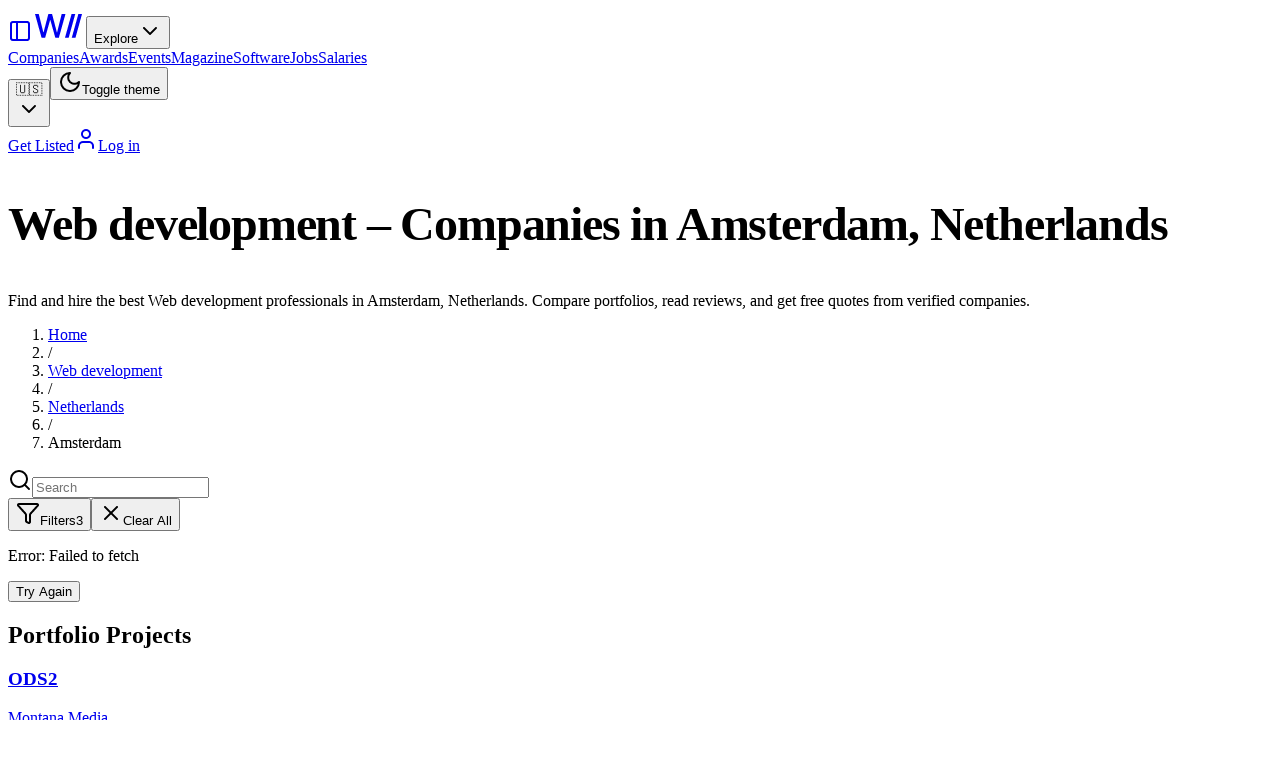

--- FILE ---
content_type: text/html; charset=utf-8
request_url: https://wadline.com/web/nl/amsterdam
body_size: 50062
content:
<!DOCTYPE html><html lang="en"><head><meta charSet="utf-8"/><meta name="viewport" content="width=device-width, initial-scale=1"/><link rel="stylesheet" href="/_next/static/css/2335b959ec411512.css" data-precedence="next"/><link rel="stylesheet" href="/_next/static/css/fcc085476fd79c71.css" data-precedence="next"/><link rel="stylesheet" href="/_next/static/css/9038931003336d76.css" data-precedence="next"/><link rel="preload" as="script" fetchPriority="low" href="/_next/static/chunks/webpack-53b1a82f35ba7f68.js"/><script src="/_next/static/chunks/4bd1b696-ed4f691791a67d83.js" async=""></script><script src="/_next/static/chunks/1684-cc7a9d0c15f1a38b.js" async=""></script><script src="/_next/static/chunks/main-app-42b1843c24291b69.js" async=""></script><script src="/_next/static/chunks/4277-c844ed74ed67748b.js" async=""></script><script src="/_next/static/chunks/2797-1cf4f06b05d75bc4.js" async=""></script><script src="/_next/static/chunks/6874-d9e03c0d7ca3930c.js" async=""></script><script src="/_next/static/chunks/4275-a117a6129e0deef2.js" async=""></script><script src="/_next/static/chunks/587-a45d33e25a3b313b.js" async=""></script><script src="/_next/static/chunks/8034-e8ddbd455716a07d.js" async=""></script><script src="/_next/static/chunks/5152-0bc186a9e9b8a930.js" async=""></script><script src="/_next/static/chunks/6544-3d3f4d2cbb997f0b.js" async=""></script><script src="/_next/static/chunks/3254-dc0f54fe6c4a903f.js" async=""></script><script src="/_next/static/chunks/6671-b0e755114bf67440.js" async=""></script><script src="/_next/static/chunks/1071-bb903ef5edd6f86a.js" async=""></script><script src="/_next/static/chunks/8698-5423520d300ec167.js" async=""></script><script src="/_next/static/chunks/3032-b96fc8e309a090fc.js" async=""></script><script src="/_next/static/chunks/9413-fe9a0c1666f31315.js" async=""></script><script src="/_next/static/chunks/9173-95c6de92f31baa03.js" async=""></script><script src="/_next/static/chunks/app/layout-4c73bd0d932cef55.js" async=""></script><script src="/_next/static/chunks/app/not-found-76562c6950755fe9.js" async=""></script><script src="/_next/static/chunks/6766-d3c4dcac40ba9428.js" async=""></script><script src="/_next/static/chunks/9026-c3671a7d056aecc5.js" async=""></script><script src="/_next/static/chunks/5621-d5f3dc9d0701543c.js" async=""></script><script src="/_next/static/chunks/8080-0b212d6761489077.js" async=""></script><script src="/_next/static/chunks/app/%5Bcategory%5D/%5Bcountry%5D/%5Bcity%5D/page-3ce057ef579ddc75.js" async=""></script><meta name="next-size-adjust" content=""/><title>Web development Companies in Amsterdam, Netherlands - Find &amp; Hire Top Professionals | Wadline</title><meta name="description" content="Find and hire the best Web development Companies in Amsterdam, Netherlands. Compare portfolios, read reviews, and get free quotes from verified professionals."/><link rel="author" href="https://wadline.com"/><meta name="author" content="Wadline"/><link rel="manifest" href="/site.webmanifest"/><meta name="keywords" content="IT companies,software development,web development,mobile development,software solutions,tech services,freelancers,outsourcing"/><meta name="creator" content="Wadline"/><meta name="publisher" content="Wadline"/><meta name="robots" content="index, follow"/><meta name="googlebot" content="index, follow, max-video-preview:-1, max-image-preview:large, max-snippet:-1"/><meta name="linkedin:site" content="https://www.linkedin.com/company/wadline/"/><meta name="apple-mobile-web-app-title" content="Wadline"/><link rel="canonical" href="https://wadline.com/web/nl/amsterdam"/><link rel="alternate" hrefLang="en" href="https://wadline.com/web/nl/amsterdam"/><link rel="alternate" hrefLang="ru" href="https://ru.wadline.com/web/nl/amsterdam"/><link rel="alternate" hrefLang="de" href="https://de.wadline.com/web/nl/amsterdam"/><link rel="alternate" hrefLang="fr" href="https://fr.wadline.com/web/nl/amsterdam"/><link rel="alternate" hrefLang="nl" href="https://nl.wadline.com/web/nl/amsterdam"/><link rel="alternate" hrefLang="es" href="https://es.wadline.com/web/nl/amsterdam"/><meta property="og:title" content="Web development – Companies in Amsterdam, Netherlands"/><meta property="og:description" content="Find and hire the best Web development professionals in Amsterdam, Netherlands. Compare portfolios, read reviews, and get free quotes from verified companies."/><meta property="og:locale" content="en"/><meta property="og:type" content="website"/><meta name="twitter:card" content="summary_large_image"/><meta name="twitter:site" content="@wadline_com"/><meta name="twitter:creator" content="@wadline_com"/><meta name="twitter:title" content="Wadline - Find the Best IT Companies &amp; Software Solutions"/><meta name="twitter:description" content="Connect with top-rated IT companies, vetted development teams, and software solutions."/><meta name="twitter:image" content="https://wadline.com/images/cards/wadline_card_2.jpg"/><link rel="shortcut icon" href="/favicon.ico"/><link rel="icon" href="/favicon.ico" sizes="any"/><link rel="icon" href="/favicon.svg" type="image/svg+xml"/><link rel="icon" href="/favicon-96x96.png" sizes="96x96" type="image/png"/><link rel="apple-touch-icon" href="/apple-touch-icon.png" sizes="180x180" type="image/png"/><script>document.querySelectorAll('body link[rel="icon"], body link[rel="apple-touch-icon"]').forEach(el => document.head.appendChild(el))</script><script src="/_next/static/chunks/polyfills-42372ed130431b0a.js" noModule=""></script></head><body class="__variable_a3c0d3 font-sans antialiased"><div hidden=""><!--$--><!--/$--></div><noscript><iframe src="https://www.googletagmanager.com/ns.html?id=GTM-WHCPLLHB" height="0" width="0" style="display:none;visibility:hidden"></iframe></noscript><div data-slot="sidebar-wrapper" style="--sidebar-width:calc(var(--spacing) * 72);--sidebar-width-icon:3rem" class="group/sidebar-wrapper has-data-[variant=inset]:bg-sidebar flex min-h-svh w-full"><main data-slot="sidebar-inset" class="bg-background relative flex w-full flex-1 flex-col md:peer-data-[variant=inset]:m-2 md:peer-data-[variant=inset]:ml-0 md:peer-data-[variant=inset]:rounded-xl md:peer-data-[variant=inset]:shadow-sm md:peer-data-[variant=inset]:peer-data-[state=collapsed]:ml-2"><div class="min-h-screen bg-background flex flex-col"><header class="sticky top-0 z-50 w-full border-b bg-white/95 dark:bg-black/95 backdrop-blur supports-[backdrop-filter]:bg-white/80 dark:supports-[backdrop-filter]:bg-black/80"><div class="flex h-16 items-center px-4 md:px-6"><div class="flex items-center gap-4"><a data-slot="button" class="inline-flex items-center justify-center gap-2 whitespace-nowrap rounded-md text-sm font-medium transition-all cursor-pointer disabled:pointer-events-none disabled:opacity-50 [&amp;_svg]:pointer-events-none [&amp;_svg:not([class*=&#x27;size-&#x27;])]:size-4 shrink-0 [&amp;_svg]:shrink-0 outline-none focus-visible:border-ring focus-visible:ring-ring/50 focus-visible:ring-[3px] aria-invalid:ring-destructive/20 dark:aria-invalid:ring-destructive/40 aria-invalid:border-destructive hover:bg-accent hover:text-accent-foreground dark:hover:bg-accent/50 size-7 -ml-1" href="/dashboard"><svg xmlns="http://www.w3.org/2000/svg" width="24" height="24" viewBox="0 0 24 24" fill="none" stroke="currentColor" stroke-width="2" stroke-linecap="round" stroke-linejoin="round" class="lucide lucide-panel-left size-4" aria-hidden="true"><rect width="18" height="18" x="3" y="3" rx="2"></rect><path d="M9 3v18"></path></svg></a><a class="flex items-center" href="/"><svg width="54" height="35" viewBox="0 0 54 35" fill="none" xmlns="http://www.w3.org/2000/svg" class="transition-colors text-black dark:text-white"><path d="M9.54217 29.6598L3 6H6.74746L11.3524 24.3244H11.5747L16.3702 6H20.0859L24.8655 24.3403H25.1036L29.6927 6H33.4719L26.8821 29.6598H23.2934L18.3233 11.9546H18.1327L13.1626 29.6598H9.54217Z" fill="currentColor"></path><path d="M43.2252 6.08261H39.5667L33.018 29.6598H36.7211L43.2252 6.08261Z" fill="currentColor"></path><path d="M50.0002 6.08262H46.3417L39.793 29.6598H43.4962L50.0002 6.08262Z" fill="currentColor"></path></svg></a><button data-slot="dropdown-menu-trigger" class="inline-flex items-center justify-center gap-2 whitespace-nowrap rounded-md transition-all disabled:pointer-events-none disabled:opacity-50 [&amp;_svg]:pointer-events-none [&amp;_svg:not([class*=&#x27;size-&#x27;])]:size-4 shrink-0 [&amp;_svg]:shrink-0 outline-none focus-visible:border-ring focus-visible:ring-ring/50 focus-visible:ring-[3px] aria-invalid:ring-destructive/20 dark:aria-invalid:ring-destructive/40 aria-invalid:border-destructive hover:text-accent-foreground dark:hover:bg-accent/50 h-9 py-2 has-[&gt;svg]:px-3 text-base font-semibold hover:bg-transparent px-4 cursor-pointer" type="button" id="radix-«Rddplb»" aria-haspopup="menu" aria-expanded="false" data-state="closed">Explore<svg xmlns="http://www.w3.org/2000/svg" width="24" height="24" viewBox="0 0 24 24" fill="none" stroke="currentColor" stroke-width="2" stroke-linecap="round" stroke-linejoin="round" class="lucide lucide-chevron-down ml-1 h-4 w-4 transition-transform" aria-hidden="true"><path d="m6 9 6 6 6-6"></path></svg></button><nav class="hidden xl:flex items-center gap-6 ml-2"><a class="text-sm font-medium text-foreground/80 hover:text-foreground transition-colors" href="/companies">Companies</a><a class="text-sm font-medium text-foreground/80 hover:text-foreground transition-colors" href="/awards">Awards</a><a class="text-sm font-medium text-foreground/80 hover:text-foreground transition-colors" href="/events">Events</a><a class="text-sm font-medium text-foreground/80 hover:text-foreground transition-colors" href="/mag">Magazine</a><a class="text-sm font-medium text-foreground/80 hover:text-foreground transition-colors" href="/software-catalog">Software</a><a class="text-sm font-medium text-foreground/80 hover:text-foreground transition-colors" href="/jobs">Jobs</a><a class="text-sm font-medium text-foreground/80 hover:text-foreground transition-colors" href="/salary">Salaries</a></nav></div><div class="ml-auto flex items-center gap-1"><button type="button" role="combobox" aria-controls="radix-«Radplb»" aria-expanded="false" aria-autocomplete="none" dir="ltr" data-state="closed" data-slot="select-trigger" data-size="default" class="border-input data-[placeholder]:text-muted-foreground [&amp;_svg:not([class*=&#x27;text-&#x27;])]:text-muted-foreground focus-visible:border-ring focus-visible:ring-ring/50 aria-invalid:ring-destructive/20 dark:aria-invalid:ring-destructive/40 aria-invalid:border-destructive dark:bg-input/30 dark:hover:bg-input/50 flex items-center justify-between rounded-md border px-3 py-2 text-sm whitespace-nowrap transition-[color,box-shadow] outline-none focus-visible:ring-[3px] disabled:cursor-not-allowed disabled:opacity-50 data-[size=default]:h-9 data-[size=sm]:h-8 *:data-[slot=select-value]:line-clamp-1 *:data-[slot=select-value]:flex *:data-[slot=select-value]:items-center *:data-[slot=select-value]:gap-2 [&amp;_svg]:pointer-events-none [&amp;_svg]:shrink-0 [&amp;_svg:not([class*=&#x27;size-&#x27;])]:size-4 w-auto gap-1 border-none shadow-none bg-transparent"><span data-slot="select-value" style="pointer-events:none"><div class="flex items-center"><span>🇺🇸</span></div></span><svg xmlns="http://www.w3.org/2000/svg" width="24" height="24" viewBox="0 0 24 24" fill="none" stroke="currentColor" stroke-width="2" stroke-linecap="round" stroke-linejoin="round" class="lucide lucide-chevron-down size-4 opacity-50" aria-hidden="true"><path d="m6 9 6 6 6-6"></path></svg></button><select aria-hidden="true" tabindex="-1" style="position:absolute;border:0;width:1px;height:1px;padding:0;margin:-1px;overflow:hidden;clip:rect(0, 0, 0, 0);white-space:nowrap;word-wrap:normal"></select><button data-slot="button" class="inline-flex items-center justify-center gap-2 whitespace-nowrap rounded-md text-sm font-medium transition-all cursor-pointer disabled:pointer-events-none disabled:opacity-50 [&amp;_svg]:pointer-events-none [&amp;_svg:not([class*=&#x27;size-&#x27;])]:size-4 shrink-0 [&amp;_svg]:shrink-0 outline-none focus-visible:border-ring focus-visible:ring-ring/50 focus-visible:ring-[3px] aria-invalid:ring-destructive/20 dark:aria-invalid:ring-destructive/40 aria-invalid:border-destructive hover:bg-accent hover:text-accent-foreground dark:hover:bg-accent/50 size-9 relative"><svg xmlns="http://www.w3.org/2000/svg" width="24" height="24" viewBox="0 0 24 24" fill="none" stroke="currentColor" stroke-width="2" stroke-linecap="round" stroke-linejoin="round" class="lucide lucide-moon h-4 w-4" aria-hidden="true"><path d="M12 3a6 6 0 0 0 9 9 9 9 0 1 1-9-9Z"></path></svg><span class="sr-only">Toggle theme</span></button><div class="hidden md:flex items-center gap-1.5 ml-3 border-l pl-3"><a data-slot="button" class="inline-flex items-center justify-center gap-2 whitespace-nowrap rounded-md text-sm transition-all cursor-pointer disabled:pointer-events-none disabled:opacity-50 [&amp;_svg]:pointer-events-none [&amp;_svg:not([class*=&#x27;size-&#x27;])]:size-4 shrink-0 [&amp;_svg]:shrink-0 outline-none focus-visible:border-ring focus-visible:ring-ring/50 focus-visible:ring-[3px] aria-invalid:ring-destructive/20 dark:aria-invalid:ring-destructive/40 aria-invalid:border-destructive shadow-xs h-9 px-4 py-2 has-[&gt;svg]:px-3 bg-black hover:bg-gray-800 dark:bg-white dark:hover:bg-gray-200 text-white dark:text-black font-semibold" href="/dashboard/company">Get Listed</a><a data-slot="button" class="inline-flex items-center justify-center gap-2 whitespace-nowrap rounded-md text-sm transition-all cursor-pointer disabled:pointer-events-none disabled:opacity-50 [&amp;_svg]:pointer-events-none [&amp;_svg:not([class*=&#x27;size-&#x27;])]:size-4 shrink-0 [&amp;_svg]:shrink-0 outline-none focus-visible:border-ring focus-visible:ring-ring/50 focus-visible:ring-[3px] aria-invalid:ring-destructive/20 dark:aria-invalid:ring-destructive/40 aria-invalid:border-destructive border bg-background shadow-xs hover:bg-accent hover:text-accent-foreground dark:bg-input/30 dark:border-input dark:hover:bg-input/50 h-9 px-4 py-2 has-[&gt;svg]:px-3 font-semibold" href="/auth/login"><svg xmlns="http://www.w3.org/2000/svg" width="24" height="24" viewBox="0 0 24 24" fill="none" stroke="currentColor" stroke-width="2" stroke-linecap="round" stroke-linejoin="round" class="lucide lucide-user size-4 2xl:mr-2" aria-hidden="true"><path d="M19 21v-2a4 4 0 0 0-4-4H9a4 4 0 0 0-4 4v2"></path><circle cx="12" cy="7" r="4"></circle></svg><span class="hidden 2xl:inline">Log in</span></a></div></div></div></header><main class="flex-1 px-4 md:px-6"><div class="-mx-4 md:-mx-6"><section class="relative flex w-full flex-col justify-center overflow-hidden transition-colors min-h-[35vh] sm:min-h-[45vh] md:min-h-[40vh] bg-[linear-gradient(180deg,#fafaf9_0%,#fff_100%)] dark:bg-[linear-gradient(180deg,#313312_0%,#000000_100%)]"><div class="mx-auto flex w-full max-w-4xl flex-col items-center px-4 py-6 text-center sm:px-12 sm:py-10 md:px-16 md:py-8 lg:px-20 lg:py-10"><h1 class="text-4xl font-bold tracking-tight">Web development – Companies in Amsterdam, Netherlands</h1><p class="mx-auto mt-5 max-w-2xl text-base text-muted-foreground sm:text-lg">Find and hire the best Web development professionals in Amsterdam, Netherlands. Compare portfolios, read reviews, and get free quotes from verified companies.</p></div></section></div><div class="pb-12"><nav class="mt-8 mb-6"><ol class="flex items-center space-x-2 text-sm text-muted-foreground overflow-x-auto whitespace-nowrap scrollbar-hide pb-2"><li class="flex-shrink-0"><a href="/" class="hover:text-primary">Home</a></li><li class="flex-shrink-0">/</li><li class="flex-shrink-0"><a href="/web" class="hover:text-primary">Web development</a></li><li class="flex-shrink-0">/</li><li class="flex-shrink-0"><a href="/web/nl" class="hover:text-primary">Netherlands</a></li><li class="flex-shrink-0">/</li><li class="text-foreground flex-shrink-0">Amsterdam</li></ol></nav><div id="companies-list" class="space-y-6"><div class="flex flex-col sm:flex-row gap-4 items-start sm:items-center justify-between"><form class="flex-1 max-w-md"><div class="relative"><svg xmlns="http://www.w3.org/2000/svg" width="24" height="24" viewBox="0 0 24 24" fill="none" stroke="currentColor" stroke-width="2" stroke-linecap="round" stroke-linejoin="round" class="lucide lucide-search absolute left-3 top-1/2 transform -translate-y-1/2 h-4 w-4 text-muted-foreground" aria-hidden="true"><path d="m21 21-4.34-4.34"></path><circle cx="11" cy="11" r="8"></circle></svg><input type="text" data-slot="input" class="file:text-foreground placeholder:text-muted-foreground selection:bg-primary selection:text-primary-foreground dark:bg-input/30 border-input flex h-9 w-full min-w-0 rounded-md border bg-transparent px-3 py-1 text-base shadow-xs transition-[color,box-shadow] outline-none file:inline-flex file:h-7 file:border-0 file:bg-transparent file:text-sm file:font-medium disabled:pointer-events-none disabled:cursor-not-allowed disabled:opacity-50 md:text-sm focus-visible:border-ring focus-visible:ring-ring/50 focus-visible:ring-[3px] aria-invalid:ring-destructive/20 dark:aria-invalid:ring-destructive/40 aria-invalid:border-destructive pl-10" placeholder="Search" value=""/></div></form><div class="flex gap-2"><button data-slot="button" class="justify-center whitespace-nowrap rounded-md text-sm font-medium transition-all cursor-pointer disabled:pointer-events-none disabled:opacity-50 [&amp;_svg]:pointer-events-none [&amp;_svg:not([class*=&#x27;size-&#x27;])]:size-4 shrink-0 [&amp;_svg]:shrink-0 outline-none focus-visible:border-ring focus-visible:ring-ring/50 focus-visible:ring-[3px] aria-invalid:ring-destructive/20 dark:aria-invalid:ring-destructive/40 aria-invalid:border-destructive border bg-background shadow-xs hover:bg-accent hover:text-accent-foreground dark:bg-input/30 dark:border-input dark:hover:bg-input/50 h-9 px-4 py-2 has-[&gt;svg]:px-3 flex items-center gap-2"><svg xmlns="http://www.w3.org/2000/svg" width="24" height="24" viewBox="0 0 24 24" fill="none" stroke="currentColor" stroke-width="2" stroke-linecap="round" stroke-linejoin="round" class="lucide lucide-funnel h-4 w-4" aria-hidden="true"><path d="M10 20a1 1 0 0 0 .553.895l2 1A1 1 0 0 0 14 21v-7a2 2 0 0 1 .517-1.341L21.74 4.67A1 1 0 0 0 21 3H3a1 1 0 0 0-.742 1.67l7.225 7.989A2 2 0 0 1 10 14z"></path></svg>Filters<span data-slot="badge" class="inline-flex items-center justify-center rounded-md border px-2 py-0.5 text-xs font-medium w-fit whitespace-nowrap shrink-0 [&amp;&gt;svg]:size-3 gap-1 [&amp;&gt;svg]:pointer-events-none focus-visible:border-ring focus-visible:ring-ring/50 focus-visible:ring-[3px] aria-invalid:ring-destructive/20 dark:aria-invalid:ring-destructive/40 aria-invalid:border-destructive transition-[color,box-shadow] overflow-hidden border-transparent bg-secondary text-secondary-foreground [a&amp;]:hover:bg-secondary/90 ml-1">3</span></button><button data-slot="button" class="justify-center whitespace-nowrap text-sm font-medium transition-all cursor-pointer disabled:pointer-events-none disabled:opacity-50 [&amp;_svg]:pointer-events-none [&amp;_svg:not([class*=&#x27;size-&#x27;])]:size-4 shrink-0 [&amp;_svg]:shrink-0 outline-none focus-visible:border-ring focus-visible:ring-ring/50 focus-visible:ring-[3px] aria-invalid:ring-destructive/20 dark:aria-invalid:ring-destructive/40 aria-invalid:border-destructive hover:bg-accent hover:text-accent-foreground dark:hover:bg-accent/50 h-8 rounded-md px-3 has-[&gt;svg]:px-2.5 flex items-center gap-2"><svg xmlns="http://www.w3.org/2000/svg" width="24" height="24" viewBox="0 0 24 24" fill="none" stroke="currentColor" stroke-width="2" stroke-linecap="round" stroke-linejoin="round" class="lucide lucide-x h-4 w-4" aria-hidden="true"><path d="M18 6 6 18"></path><path d="m6 6 12 12"></path></svg>Clear All</button></div></div><div class="space-y-4"><div data-slot="card" class="bg-card text-card-foreground flex flex-col gap-6 rounded-xl border py-6 animate-pulse"><div data-slot="card-content" class="p-6"><div class="flex gap-6"><div class="w-24 h-24 bg-gray-200 rounded-lg flex-shrink-0"></div><div class="flex-1 space-y-3"><div class="h-5 bg-gray-200 rounded w-1/3"></div><div class="h-4 bg-gray-200 rounded w-2/3"></div><div class="h-3 bg-gray-200 rounded w-full"></div><div class="flex gap-2"><div class="h-6 bg-gray-200 rounded w-16"></div><div class="h-6 bg-gray-200 rounded w-20"></div><div class="h-6 bg-gray-200 rounded w-14"></div></div></div></div></div></div><div data-slot="card" class="bg-card text-card-foreground flex flex-col gap-6 rounded-xl border py-6 animate-pulse"><div data-slot="card-content" class="p-6"><div class="flex gap-6"><div class="w-24 h-24 bg-gray-200 rounded-lg flex-shrink-0"></div><div class="flex-1 space-y-3"><div class="h-5 bg-gray-200 rounded w-1/3"></div><div class="h-4 bg-gray-200 rounded w-2/3"></div><div class="h-3 bg-gray-200 rounded w-full"></div><div class="flex gap-2"><div class="h-6 bg-gray-200 rounded w-16"></div><div class="h-6 bg-gray-200 rounded w-20"></div><div class="h-6 bg-gray-200 rounded w-14"></div></div></div></div></div></div><div data-slot="card" class="bg-card text-card-foreground flex flex-col gap-6 rounded-xl border py-6 animate-pulse"><div data-slot="card-content" class="p-6"><div class="flex gap-6"><div class="w-24 h-24 bg-gray-200 rounded-lg flex-shrink-0"></div><div class="flex-1 space-y-3"><div class="h-5 bg-gray-200 rounded w-1/3"></div><div class="h-4 bg-gray-200 rounded w-2/3"></div><div class="h-3 bg-gray-200 rounded w-full"></div><div class="flex gap-2"><div class="h-6 bg-gray-200 rounded w-16"></div><div class="h-6 bg-gray-200 rounded w-20"></div><div class="h-6 bg-gray-200 rounded w-14"></div></div></div></div></div></div><div data-slot="card" class="bg-card text-card-foreground flex flex-col gap-6 rounded-xl border py-6 animate-pulse"><div data-slot="card-content" class="p-6"><div class="flex gap-6"><div class="w-24 h-24 bg-gray-200 rounded-lg flex-shrink-0"></div><div class="flex-1 space-y-3"><div class="h-5 bg-gray-200 rounded w-1/3"></div><div class="h-4 bg-gray-200 rounded w-2/3"></div><div class="h-3 bg-gray-200 rounded w-full"></div><div class="flex gap-2"><div class="h-6 bg-gray-200 rounded w-16"></div><div class="h-6 bg-gray-200 rounded w-20"></div><div class="h-6 bg-gray-200 rounded w-14"></div></div></div></div></div></div><div data-slot="card" class="bg-card text-card-foreground flex flex-col gap-6 rounded-xl border py-6 animate-pulse"><div data-slot="card-content" class="p-6"><div class="flex gap-6"><div class="w-24 h-24 bg-gray-200 rounded-lg flex-shrink-0"></div><div class="flex-1 space-y-3"><div class="h-5 bg-gray-200 rounded w-1/3"></div><div class="h-4 bg-gray-200 rounded w-2/3"></div><div class="h-3 bg-gray-200 rounded w-full"></div><div class="flex gap-2"><div class="h-6 bg-gray-200 rounded w-16"></div><div class="h-6 bg-gray-200 rounded w-20"></div><div class="h-6 bg-gray-200 rounded w-14"></div></div></div></div></div></div><div data-slot="card" class="bg-card text-card-foreground flex flex-col gap-6 rounded-xl border py-6 animate-pulse"><div data-slot="card-content" class="p-6"><div class="flex gap-6"><div class="w-24 h-24 bg-gray-200 rounded-lg flex-shrink-0"></div><div class="flex-1 space-y-3"><div class="h-5 bg-gray-200 rounded w-1/3"></div><div class="h-4 bg-gray-200 rounded w-2/3"></div><div class="h-3 bg-gray-200 rounded w-full"></div><div class="flex gap-2"><div class="h-6 bg-gray-200 rounded w-16"></div><div class="h-6 bg-gray-200 rounded w-20"></div><div class="h-6 bg-gray-200 rounded w-14"></div></div></div></div></div></div></div></div><script type="application/ld+json">{"@context":"https://schema.org","@type":"ItemList","name":"Portfolio Projects","numberOfItems":3,"itemListElement":[{"@type":"ListItem","position":1,"item":{"@type":"CreativeWork","name":"ODS2","description":"","image":"https://api.wadline.com/storage/v1/object/public/files/uploads/user/1435564399.jpg","url":"https://wadline.com/companies/montanamedia","creator":{"@type":"Organization","name":"Montana Media","url":"https://wadline.com/companies/montanamedia"}}},{"@type":"ListItem","position":2,"item":{"@type":"CreativeWork","name":"Hamsterwereld","description":"","image":"https://api.wadline.com/storage/v1/object/public/files/uploads/user/1435311202.png","url":"https://wadline.com/companies/iJsfontein","creator":{"@type":"Organization","name":"IJsfontein","url":"https://wadline.com/companies/iJsfontein"}}},{"@type":"ListItem","position":3,"item":{"@type":"CreativeWork","name":"Peugeot Gti Legend the Game","description":"","image":"https://api.wadline.com/storage/v1/object/public/files/uploads/user/1432640706.jpeg","url":"https://wadline.com/companies/dpdk","creator":{"@type":"Organization","name":"dpdk","url":"https://wadline.com/companies/dpdk"}}}]}</script><div class="mb-12 "><h2 class="text-3xl font-bold mb-8">Portfolio Projects</h2><div class="grid grid-cols-1 md:grid-cols-2 lg:grid-cols-3 gap-6"><a class="group bg-card border border-border rounded-lg overflow-hidden hover:shadow-lg transition-shadow block" href="/companies/montanamedia"><div class="relative aspect-video w-full bg-muted overflow-hidden"><div class="absolute inset-0 bg-muted overflow-hidden"><div class="absolute inset-0 bg-gradient-to-r from-transparent via-foreground/5 to-transparent animate-shimmer"></div></div><img alt="ODS2" loading="lazy" decoding="async" data-nimg="fill" class="object-cover group-hover:scale-105 transition-all duration-300 opacity-0" style="position:absolute;height:100%;width:100%;left:0;top:0;right:0;bottom:0;color:transparent" sizes="(max-width: 768px) 100vw, (max-width: 1200px) 50vw, 33vw" srcSet="/_next/image?url=https%3A%2F%2Fapi.wadline.com%2Fstorage%2Fv1%2Fobject%2Fpublic%2Ffiles%2Fuploads%2Fuser%2F1435564399.jpg&amp;w=256&amp;q=75 256w, /_next/image?url=https%3A%2F%2Fapi.wadline.com%2Fstorage%2Fv1%2Fobject%2Fpublic%2Ffiles%2Fuploads%2Fuser%2F1435564399.jpg&amp;w=384&amp;q=75 384w, /_next/image?url=https%3A%2F%2Fapi.wadline.com%2Fstorage%2Fv1%2Fobject%2Fpublic%2Ffiles%2Fuploads%2Fuser%2F1435564399.jpg&amp;w=640&amp;q=75 640w, /_next/image?url=https%3A%2F%2Fapi.wadline.com%2Fstorage%2Fv1%2Fobject%2Fpublic%2Ffiles%2Fuploads%2Fuser%2F1435564399.jpg&amp;w=750&amp;q=75 750w, /_next/image?url=https%3A%2F%2Fapi.wadline.com%2Fstorage%2Fv1%2Fobject%2Fpublic%2Ffiles%2Fuploads%2Fuser%2F1435564399.jpg&amp;w=828&amp;q=75 828w, /_next/image?url=https%3A%2F%2Fapi.wadline.com%2Fstorage%2Fv1%2Fobject%2Fpublic%2Ffiles%2Fuploads%2Fuser%2F1435564399.jpg&amp;w=1080&amp;q=75 1080w, /_next/image?url=https%3A%2F%2Fapi.wadline.com%2Fstorage%2Fv1%2Fobject%2Fpublic%2Ffiles%2Fuploads%2Fuser%2F1435564399.jpg&amp;w=1200&amp;q=75 1200w, /_next/image?url=https%3A%2F%2Fapi.wadline.com%2Fstorage%2Fv1%2Fobject%2Fpublic%2Ffiles%2Fuploads%2Fuser%2F1435564399.jpg&amp;w=1920&amp;q=75 1920w" src="/_next/image?url=https%3A%2F%2Fapi.wadline.com%2Fstorage%2Fv1%2Fobject%2Fpublic%2Ffiles%2Fuploads%2Fuser%2F1435564399.jpg&amp;w=1920&amp;q=75"/></div><div class="p-4"><h3 class="font-semibold text-lg mb-2 line-clamp-2 group-hover:text-primary transition-colors">ODS2</h3><p class="text-sm text-muted-foreground mb-2">Montana Media</p></div></a><a class="group bg-card border border-border rounded-lg overflow-hidden hover:shadow-lg transition-shadow block" href="/companies/iJsfontein"><div class="relative aspect-video w-full bg-muted overflow-hidden"><div class="absolute inset-0 bg-muted overflow-hidden"><div class="absolute inset-0 bg-gradient-to-r from-transparent via-foreground/5 to-transparent animate-shimmer"></div></div><img alt="Hamsterwereld" loading="lazy" decoding="async" data-nimg="fill" class="object-cover group-hover:scale-105 transition-all duration-300 opacity-0" style="position:absolute;height:100%;width:100%;left:0;top:0;right:0;bottom:0;color:transparent" sizes="(max-width: 768px) 100vw, (max-width: 1200px) 50vw, 33vw" srcSet="/_next/image?url=https%3A%2F%2Fapi.wadline.com%2Fstorage%2Fv1%2Fobject%2Fpublic%2Ffiles%2Fuploads%2Fuser%2F1435311202.png&amp;w=256&amp;q=75 256w, /_next/image?url=https%3A%2F%2Fapi.wadline.com%2Fstorage%2Fv1%2Fobject%2Fpublic%2Ffiles%2Fuploads%2Fuser%2F1435311202.png&amp;w=384&amp;q=75 384w, /_next/image?url=https%3A%2F%2Fapi.wadline.com%2Fstorage%2Fv1%2Fobject%2Fpublic%2Ffiles%2Fuploads%2Fuser%2F1435311202.png&amp;w=640&amp;q=75 640w, /_next/image?url=https%3A%2F%2Fapi.wadline.com%2Fstorage%2Fv1%2Fobject%2Fpublic%2Ffiles%2Fuploads%2Fuser%2F1435311202.png&amp;w=750&amp;q=75 750w, /_next/image?url=https%3A%2F%2Fapi.wadline.com%2Fstorage%2Fv1%2Fobject%2Fpublic%2Ffiles%2Fuploads%2Fuser%2F1435311202.png&amp;w=828&amp;q=75 828w, /_next/image?url=https%3A%2F%2Fapi.wadline.com%2Fstorage%2Fv1%2Fobject%2Fpublic%2Ffiles%2Fuploads%2Fuser%2F1435311202.png&amp;w=1080&amp;q=75 1080w, /_next/image?url=https%3A%2F%2Fapi.wadline.com%2Fstorage%2Fv1%2Fobject%2Fpublic%2Ffiles%2Fuploads%2Fuser%2F1435311202.png&amp;w=1200&amp;q=75 1200w, /_next/image?url=https%3A%2F%2Fapi.wadline.com%2Fstorage%2Fv1%2Fobject%2Fpublic%2Ffiles%2Fuploads%2Fuser%2F1435311202.png&amp;w=1920&amp;q=75 1920w" src="/_next/image?url=https%3A%2F%2Fapi.wadline.com%2Fstorage%2Fv1%2Fobject%2Fpublic%2Ffiles%2Fuploads%2Fuser%2F1435311202.png&amp;w=1920&amp;q=75"/></div><div class="p-4"><h3 class="font-semibold text-lg mb-2 line-clamp-2 group-hover:text-primary transition-colors">Hamsterwereld</h3><p class="text-sm text-muted-foreground mb-2">IJsfontein</p></div></a><a class="group bg-card border border-border rounded-lg overflow-hidden hover:shadow-lg transition-shadow block" href="/companies/dpdk"><div class="relative aspect-video w-full bg-muted overflow-hidden"><div class="absolute inset-0 bg-muted overflow-hidden"><div class="absolute inset-0 bg-gradient-to-r from-transparent via-foreground/5 to-transparent animate-shimmer"></div></div><img alt="Peugeot Gti Legend the Game" loading="lazy" decoding="async" data-nimg="fill" class="object-cover group-hover:scale-105 transition-all duration-300 opacity-0" style="position:absolute;height:100%;width:100%;left:0;top:0;right:0;bottom:0;color:transparent" sizes="(max-width: 768px) 100vw, (max-width: 1200px) 50vw, 33vw" srcSet="/_next/image?url=https%3A%2F%2Fapi.wadline.com%2Fstorage%2Fv1%2Fobject%2Fpublic%2Ffiles%2Fuploads%2Fuser%2F1432640706.jpeg&amp;w=256&amp;q=75 256w, /_next/image?url=https%3A%2F%2Fapi.wadline.com%2Fstorage%2Fv1%2Fobject%2Fpublic%2Ffiles%2Fuploads%2Fuser%2F1432640706.jpeg&amp;w=384&amp;q=75 384w, /_next/image?url=https%3A%2F%2Fapi.wadline.com%2Fstorage%2Fv1%2Fobject%2Fpublic%2Ffiles%2Fuploads%2Fuser%2F1432640706.jpeg&amp;w=640&amp;q=75 640w, /_next/image?url=https%3A%2F%2Fapi.wadline.com%2Fstorage%2Fv1%2Fobject%2Fpublic%2Ffiles%2Fuploads%2Fuser%2F1432640706.jpeg&amp;w=750&amp;q=75 750w, /_next/image?url=https%3A%2F%2Fapi.wadline.com%2Fstorage%2Fv1%2Fobject%2Fpublic%2Ffiles%2Fuploads%2Fuser%2F1432640706.jpeg&amp;w=828&amp;q=75 828w, /_next/image?url=https%3A%2F%2Fapi.wadline.com%2Fstorage%2Fv1%2Fobject%2Fpublic%2Ffiles%2Fuploads%2Fuser%2F1432640706.jpeg&amp;w=1080&amp;q=75 1080w, /_next/image?url=https%3A%2F%2Fapi.wadline.com%2Fstorage%2Fv1%2Fobject%2Fpublic%2Ffiles%2Fuploads%2Fuser%2F1432640706.jpeg&amp;w=1200&amp;q=75 1200w, /_next/image?url=https%3A%2F%2Fapi.wadline.com%2Fstorage%2Fv1%2Fobject%2Fpublic%2Ffiles%2Fuploads%2Fuser%2F1432640706.jpeg&amp;w=1920&amp;q=75 1920w" src="/_next/image?url=https%3A%2F%2Fapi.wadline.com%2Fstorage%2Fv1%2Fobject%2Fpublic%2Ffiles%2Fuploads%2Fuser%2F1432640706.jpeg&amp;w=1920&amp;q=75"/></div><div class="p-4"><h3 class="font-semibold text-lg mb-2 line-clamp-2 group-hover:text-primary transition-colors">Peugeot Gti Legend the Game</h3><p class="text-sm text-muted-foreground mb-2">dpdk</p></div></a></div></div><section class="mb-12 "><h2 class="text-3xl font-bold mb-8">Related Categories</h2><div class="space-y-3"><h3 class="font-semibold text-base mb-3">Web development</h3><ul class="grid grid-cols-2 md:grid-cols-3 lg:grid-cols-5 gap-x-8 gap-y-2"><li><a class="text-base hover:text-primary hover:underline transition-colors" href="/magento/nl">Magento</a></li><li><a class="text-base hover:text-primary hover:underline transition-colors" href="/drupal/nl">Drupal</a></li><li><a class="text-base hover:text-primary hover:underline transition-colors" href="/joomla/nl">Joomla</a></li><li><a class="text-base hover:text-primary hover:underline transition-colors" href="/opencart/nl">OpenCart</a></li><li><a class="text-base hover:text-primary hover:underline transition-colors" href="/prestashop/nl">PrestaShop</a></li><li><a class="text-base hover:text-primary hover:underline transition-colors" href="/cs-cart/nl">CS-Cart</a></li><li><a class="text-base hover:text-primary hover:underline transition-colors" href="/javascript/nl">JavaScript</a></li><li><a class="text-base hover:text-primary hover:underline transition-colors" href="/bootstrap/nl">Bootstrap</a></li><li><a class="text-base hover:text-primary hover:underline transition-colors" href="/wordpress/nl">WordPress</a></li><li><a class="text-base hover:text-primary hover:underline transition-colors" href="/django/nl">Django</a></li><li><a class="text-base hover:text-primary hover:underline transition-colors" href="/nodejs/nl">Node.js</a></li><li><a class="text-base hover:text-primary hover:underline transition-colors" href="/responsive/nl">Responsive</a></li><li><a class="text-base hover:text-primary hover:underline transition-colors" href="/yii/nl">YII</a></li><li><a class="text-base hover:text-primary hover:underline transition-colors" href="/zend/nl">Zend</a></li><li><a class="text-base hover:text-primary hover:underline transition-colors" href="/symfony/nl">Symfony</a></li><li><a class="text-base hover:text-primary hover:underline transition-colors" href="/kohana/nl">Kohana</a></li><li><a class="text-base hover:text-primary hover:underline transition-colors" href="/codeigniter/nl">CodeIgniter</a></li><li><a class="text-base hover:text-primary hover:underline transition-colors" href="/aura/nl">Aura</a></li><li><a class="text-base hover:text-primary hover:underline transition-colors" href="/laravel/nl">Laravel</a></li><li><a class="text-base hover:text-primary hover:underline transition-colors" href="/phalcon/nl">Phalcon</a></li></ul></div></section><div class="mb-12 "><h2 class="text-3xl font-bold mb-8">Other Services</h2><div class="grid grid-cols-1 md:grid-cols-2 gap-x-8 gap-y-3"><a class="text-base hover:text-primary hover:underline transition-colors" href="/mobile/nl">Mobile application development</a><a class="text-base hover:text-primary hover:underline transition-colors" href="/software/nl">Software development</a><a class="text-base hover:text-primary hover:underline transition-colors" href="/design/nl">Design</a><a class="text-base hover:text-primary hover:underline transition-colors" href="/agencies/nl">Advertising and marketing</a><a class="text-base hover:text-primary hover:underline transition-colors" href="/integration/nl">Integration</a></div></div></div><!--$--><!--/$--></main><footer class="border-t mt-auto bg-muted/30"><div class="container mx-auto px-4 py-12"><div class="grid grid-cols-1 md:grid-cols-2 lg:grid-cols-5 gap-8 mb-8"><div><h3 class="font-bold text-sm mb-4">WADLINE</h3><ul class="space-y-2 text-sm"><li><a class="text-muted-foreground hover:text-foreground transition-colors" href="/">Home</a></li><li><a class="text-muted-foreground hover:text-foreground transition-colors" href="/companies">Companies</a></li><li><a class="text-muted-foreground hover:text-foreground transition-colors" href="/awards">Awards</a></li><li><a class="text-muted-foreground hover:text-foreground transition-colors" href="/software-catalog">Software</a></li><li><a class="text-muted-foreground hover:text-foreground transition-colors" href="/events">Events</a></li><li><a class="text-muted-foreground hover:text-foreground transition-colors" href="/courses">Courses</a></li><li><a class="text-muted-foreground hover:text-foreground transition-colors" href="/mag">Magazine</a></li><li><a class="text-muted-foreground hover:text-foreground transition-colors" href="/jobs">Jobs</a></li><li><a class="text-muted-foreground hover:text-foreground transition-colors" href="/salary">Salaries</a></li><li><a class="text-muted-foreground hover:text-foreground transition-colors" href="/directory">Directory</a></li></ul></div><div><h3 class="font-bold text-sm mb-4">BEST TECH COMPANIES</h3><ul class="space-y-2 text-sm"><li><a class="text-muted-foreground hover:text-foreground transition-colors" href="/web/us">Web development</a></li><li><a class="text-muted-foreground hover:text-foreground transition-colors" href="/mobile/us">Mobile application development</a></li><li><a class="text-muted-foreground hover:text-foreground transition-colors" href="/software/us">Software development</a></li><li><a class="text-muted-foreground hover:text-foreground transition-colors" href="/design/us">Design</a></li><li><a class="text-muted-foreground hover:text-foreground transition-colors" href="/agencies/us">Advertising and marketing</a></li></ul></div><div><h3 class="font-bold text-sm mb-4">BEST SOFTWARE</h3><ul class="space-y-2 text-sm"><li><a class="text-muted-foreground hover:text-foreground transition-colors" href="/applicant-tracking-software">Applicant Tracking Software</a></li><li><a class="text-muted-foreground hover:text-foreground transition-colors" href="/hr-software">HR Software</a></li><li><a class="text-muted-foreground hover:text-foreground transition-colors" href="/crm-software">CRM Software</a></li><li><a class="text-muted-foreground hover:text-foreground transition-colors" href="/collaboration-software">Collaboration Software</a></li><li><a class="text-muted-foreground hover:text-foreground transition-colors" href="/e-commerce-software">E-Commerce Software</a></li><li><a class="text-muted-foreground hover:text-foreground transition-colors" href="/video-interview-software">Video Interviewing Software</a></li><li><a class="text-muted-foreground hover:text-foreground transition-colors" href="/erp-software">ERP Software</a></li><li><a class="text-muted-foreground hover:text-foreground transition-colors" href="/marketing-automation-software">Marketing Automation Software</a></li></ul></div><div><h3 class="font-bold text-sm mb-4">FOR BUSINESS</h3><ul class="space-y-2 text-sm"><li><a class="text-muted-foreground hover:text-foreground transition-colors" href="/dashboard/company">Get Listed</a></li><li><a class="text-muted-foreground hover:text-foreground transition-colors" href="/sponsors">Become a Sponsor</a></li><li><a class="text-muted-foreground hover:text-foreground transition-colors" href="/pricing">Premium Listing</a></li><li><a class="text-muted-foreground hover:text-foreground transition-colors" href="/promotion">Promotion</a></li><li><a class="text-muted-foreground hover:text-foreground transition-colors" href="/badges-logos">Badges &amp; Logos</a></li></ul></div><div><h3 class="font-bold text-sm mb-4">COMPANY</h3><ul class="space-y-2 text-sm"><li><a class="text-muted-foreground hover:text-foreground transition-colors" href="/about">About</a></li><li><a class="text-muted-foreground hover:text-foreground transition-colors" href="/write-for-us">Write for Us</a></li><li><a class="text-muted-foreground hover:text-foreground transition-colors" href="/methodology">Methodology</a></li><li><a class="text-muted-foreground hover:text-foreground transition-colors" href="/contacts">Contact</a></li></ul></div></div><div class="border-t pt-6 flex flex-col items-center gap-3 text-sm text-muted-foreground"><div class="flex items-center gap-3"><a class="hover:text-foreground transition-colors" href="/terms">Terms</a><span>·</span><a class="hover:text-foreground transition-colors" href="/privacy">Privacy</a></div><div class="text-xs">© 2015 - 2026 Wadline. All rights reserved.</div></div></div></footer></div></main></div><section aria-label="Notifications alt+T" tabindex="-1" aria-live="polite" aria-relevant="additions text" aria-atomic="false"></section><script src="/_next/static/chunks/webpack-53b1a82f35ba7f68.js" async=""></script><script>(self.__next_f=self.__next_f||[]).push([0])</script><script>self.__next_f.push([1,"1:\"$Sreact.fragment\"\n3:I[87555,[],\"\"]\n4:I[31295,[],\"\"]\n6:I[59665,[],\"OutletBoundary\"]\n9:I[74911,[],\"AsyncMetadataOutlet\"]\nb:I[59665,[],\"ViewportBoundary\"]\nd:I[59665,[],\"MetadataBoundary\"]\nf:I[26614,[],\"\"]\n10:\"$Sreact.suspense\"\n11:I[74911,[],\"AsyncMetadata\"]\n13:I[69243,[\"4277\",\"static/chunks/4277-c844ed74ed67748b.js\",\"2797\",\"static/chunks/2797-1cf4f06b05d75bc4.js\",\"6874\",\"static/chunks/6874-d9e03c0d7ca3930c.js\",\"4275\",\"static/chunks/4275-a117a6129e0deef2.js\",\"587\",\"static/chunks/587-a45d33e25a3b313b.js\",\"8034\",\"static/chunks/8034-e8ddbd455716a07d.js\",\"5152\",\"static/chunks/5152-0bc186a9e9b8a930.js\",\"6544\",\"static/chunks/6544-3d3f4d2cbb997f0b.js\",\"3254\",\"static/chunks/3254-dc0f54fe6c4a903f.js\",\"6671\",\"static/chunks/6671-b0e755114bf67440.js\",\"1071\",\"static/chunks/1071-bb903ef5edd6f86a.js\",\"8698\",\"static/chunks/8698-5423520d300ec167.js\",\"3032\",\"static/chunks/3032-b96fc8e309a090fc.js\",\"9413\",\"static/chunks/9413-fe9a0c1666f31315.js\",\"9173\",\"static/chunks/9173-95c6de92f31baa03.js\",\"7177\",\"static/chunks/app/layout-4c73bd0d932cef55.js\"],\"\"]\n15:I[89074,[\"4277\",\"static/chunks/4277-c844ed74ed67748b.js\",\"2797\",\"static/chunks/2797-1cf4f06b05d75bc4.js\",\"6874\",\"static/chunks/6874-d9e03c0d7ca3930c.js\",\"4275\",\"static/chunks/4275-a117a6129e0deef2.js\",\"587\",\"static/chunks/587-a45d33e25a3b313b.js\",\"8034\",\"static/chunks/8034-e8ddbd455716a07d.js\",\"5152\",\"static/chunks/5152-0bc186a9e9b8a930.js\",\"6544\",\"static/chunks/6544-3d3f4d2cbb997f0b.js\",\"3254\",\"static/chunks/3254-dc0f54fe6c4a903f.js\",\"6671\",\"static/chunks/6671-b0e755114bf67440.js\",\"1071\",\"static/chunks/1071-bb903ef5edd6f86a.js\",\"8698\",\"static/chunks/8698-5423520d300ec167.js\",\"3032\",\"static/chunks/3032-b96fc8e309a090fc.js\",\"9413\",\"static/chunks/9413-fe9a0c1666f31315.js\",\"9173\",\"static/chunks/9173-95c6de92f31baa03.js\",\"7177\",\"static/chunks/app/layout-4c73bd0d932cef55.js\"],\"Toaster\"]\n16:I[46096,[\"4277\",\"static/chunks/4277-c844ed74ed67748b.js\",\"2797\",\"static/chunks/2797-1cf4f06b05d75bc4.js\",\"6874\",\"static/chunks/6874-d9e03c0d7ca3930c.js\",\"4275\",\"static/chunks/4275-a117a6129e0deef2.js\",\""])</script><script>self.__next_f.push([1,"587\",\"static/chunks/587-a45d33e25a3b313b.js\",\"8034\",\"static/chunks/8034-e8ddbd455716a07d.js\",\"5152\",\"static/chunks/5152-0bc186a9e9b8a930.js\",\"6544\",\"static/chunks/6544-3d3f4d2cbb997f0b.js\",\"3254\",\"static/chunks/3254-dc0f54fe6c4a903f.js\",\"6671\",\"static/chunks/6671-b0e755114bf67440.js\",\"1071\",\"static/chunks/1071-bb903ef5edd6f86a.js\",\"8698\",\"static/chunks/8698-5423520d300ec167.js\",\"3032\",\"static/chunks/3032-b96fc8e309a090fc.js\",\"9413\",\"static/chunks/9413-fe9a0c1666f31315.js\",\"9173\",\"static/chunks/9173-95c6de92f31baa03.js\",\"7177\",\"static/chunks/app/layout-4c73bd0d932cef55.js\"],\"default\"]\n17:I[27600,[\"4277\",\"static/chunks/4277-c844ed74ed67748b.js\",\"2797\",\"static/chunks/2797-1cf4f06b05d75bc4.js\",\"6874\",\"static/chunks/6874-d9e03c0d7ca3930c.js\",\"4275\",\"static/chunks/4275-a117a6129e0deef2.js\",\"587\",\"static/chunks/587-a45d33e25a3b313b.js\",\"8034\",\"static/chunks/8034-e8ddbd455716a07d.js\",\"5152\",\"static/chunks/5152-0bc186a9e9b8a930.js\",\"6544\",\"static/chunks/6544-3d3f4d2cbb997f0b.js\",\"3254\",\"static/chunks/3254-dc0f54fe6c4a903f.js\",\"6671\",\"static/chunks/6671-b0e755114bf67440.js\",\"1071\",\"static/chunks/1071-bb903ef5edd6f86a.js\",\"8698\",\"static/chunks/8698-5423520d300ec167.js\",\"3032\",\"static/chunks/3032-b96fc8e309a090fc.js\",\"9413\",\"static/chunks/9413-fe9a0c1666f31315.js\",\"9173\",\"static/chunks/9173-95c6de92f31baa03.js\",\"7177\",\"static/chunks/app/layout-4c73bd0d932cef55.js\"],\"AuthProvider\"]\n18:I[39304,[\"4277\",\"static/chunks/4277-c844ed74ed67748b.js\",\"2797\",\"static/chunks/2797-1cf4f06b05d75bc4.js\",\"6874\",\"static/chunks/6874-d9e03c0d7ca3930c.js\",\"4275\",\"static/chunks/4275-a117a6129e0deef2.js\",\"587\",\"static/chunks/587-a45d33e25a3b313b.js\",\"8034\",\"static/chunks/8034-e8ddbd455716a07d.js\",\"5152\",\"static/chunks/5152-0bc186a9e9b8a930.js\",\"6544\",\"static/chunks/6544-3d3f4d2cbb997f0b.js\",\"3254\",\"static/chunks/3254-dc0f54fe6c4a903f.js\",\"6671\",\"static/chunks/6671-b0e755114bf67440.js\",\"1071\",\"static/chunks/1071-bb903ef5edd6f86a.js\",\"8698\",\"static/chunks/8698-5423520d300ec167.js\",\"3032\",\"static/chunks/3032-b96fc8e309a090fc.js\",\"9413\",\"static/chunks/"])</script><script>self.__next_f.push([1,"9413-fe9a0c1666f31315.js\",\"9173\",\"static/chunks/9173-95c6de92f31baa03.js\",\"7177\",\"static/chunks/app/layout-4c73bd0d932cef55.js\"],\"ProgressBar\"]\n19:I[78783,[\"4277\",\"static/chunks/4277-c844ed74ed67748b.js\",\"2797\",\"static/chunks/2797-1cf4f06b05d75bc4.js\",\"6874\",\"static/chunks/6874-d9e03c0d7ca3930c.js\",\"4275\",\"static/chunks/4275-a117a6129e0deef2.js\",\"587\",\"static/chunks/587-a45d33e25a3b313b.js\",\"8034\",\"static/chunks/8034-e8ddbd455716a07d.js\",\"5152\",\"static/chunks/5152-0bc186a9e9b8a930.js\",\"6544\",\"static/chunks/6544-3d3f4d2cbb997f0b.js\",\"3254\",\"static/chunks/3254-dc0f54fe6c4a903f.js\",\"6671\",\"static/chunks/6671-b0e755114bf67440.js\",\"1071\",\"static/chunks/1071-bb903ef5edd6f86a.js\",\"8698\",\"static/chunks/8698-5423520d300ec167.js\",\"3032\",\"static/chunks/3032-b96fc8e309a090fc.js\",\"9413\",\"static/chunks/9413-fe9a0c1666f31315.js\",\"9173\",\"static/chunks/9173-95c6de92f31baa03.js\",\"7177\",\"static/chunks/app/layout-4c73bd0d932cef55.js\"],\"AppResetProvider\"]\n1a:I[64601,[\"4277\",\"static/chunks/4277-c844ed74ed67748b.js\",\"2797\",\"static/chunks/2797-1cf4f06b05d75bc4.js\",\"6874\",\"static/chunks/6874-d9e03c0d7ca3930c.js\",\"4275\",\"static/chunks/4275-a117a6129e0deef2.js\",\"587\",\"static/chunks/587-a45d33e25a3b313b.js\",\"8034\",\"static/chunks/8034-e8ddbd455716a07d.js\",\"5152\",\"static/chunks/5152-0bc186a9e9b8a930.js\",\"6544\",\"static/chunks/6544-3d3f4d2cbb997f0b.js\",\"3254\",\"static/chunks/3254-dc0f54fe6c4a903f.js\",\"6671\",\"static/chunks/6671-b0e755114bf67440.js\",\"1071\",\"static/chunks/1071-bb903ef5edd6f86a.js\",\"8698\",\"static/chunks/8698-5423520d300ec167.js\",\"3032\",\"static/chunks/3032-b96fc8e309a090fc.js\",\"9413\",\"static/chunks/9413-fe9a0c1666f31315.js\",\"9173\",\"static/chunks/9173-95c6de92f31baa03.js\",\"7177\",\"static/chunks/app/layout-4c73bd0d932cef55.js\"],\"RouteErrorHandler\"]\n1b:I[73890,[\"4277\",\"static/chunks/4277-c844ed74ed67748b.js\",\"2797\",\"static/chunks/2797-1cf4f06b05d75bc4.js\",\"6874\",\"static/chunks/6874-d9e03c0d7ca3930c.js\",\"4275\",\"static/chunks/4275-a117a6129e0deef2.js\",\"587\",\"static/chunks/587-a45d33e25a3b313b.js\",\"8034\",\"static/chunks/8034-e8ddbd455716a07d"])</script><script>self.__next_f.push([1,".js\",\"5152\",\"static/chunks/5152-0bc186a9e9b8a930.js\",\"6544\",\"static/chunks/6544-3d3f4d2cbb997f0b.js\",\"3254\",\"static/chunks/3254-dc0f54fe6c4a903f.js\",\"6671\",\"static/chunks/6671-b0e755114bf67440.js\",\"1071\",\"static/chunks/1071-bb903ef5edd6f86a.js\",\"8698\",\"static/chunks/8698-5423520d300ec167.js\",\"3032\",\"static/chunks/3032-b96fc8e309a090fc.js\",\"9413\",\"static/chunks/9413-fe9a0c1666f31315.js\",\"9173\",\"static/chunks/9173-95c6de92f31baa03.js\",\"7177\",\"static/chunks/app/layout-4c73bd0d932cef55.js\"],\"NavigationRecovery\"]\n1c:I[85769,[\"4277\",\"static/chunks/4277-c844ed74ed67748b.js\",\"2797\",\"static/chunks/2797-1cf4f06b05d75bc4.js\",\"6874\",\"static/chunks/6874-d9e03c0d7ca3930c.js\",\"4275\",\"static/chunks/4275-a117a6129e0deef2.js\",\"587\",\"static/chunks/587-a45d33e25a3b313b.js\",\"8034\",\"static/chunks/8034-e8ddbd455716a07d.js\",\"5152\",\"static/chunks/5152-0bc186a9e9b8a930.js\",\"6544\",\"static/chunks/6544-3d3f4d2cbb997f0b.js\",\"3254\",\"static/chunks/3254-dc0f54fe6c4a903f.js\",\"6671\",\"static/chunks/6671-b0e755114bf67440.js\",\"1071\",\"static/chunks/1071-bb903ef5edd6f86a.js\",\"8698\",\"static/chunks/8698-5423520d300ec167.js\",\"3032\",\"static/chunks/3032-b96fc8e309a090fc.js\",\"9413\",\"static/chunks/9413-fe9a0c1666f31315.js\",\"9173\",\"static/chunks/9173-95c6de92f31baa03.js\",\"7177\",\"static/chunks/app/layout-4c73bd0d932cef55.js\"],\"SidebarWrapper\"]\n1e:I[29105,[\"4277\",\"static/chunks/4277-c844ed74ed67748b.js\",\"2797\",\"static/chunks/2797-1cf4f06b05d75bc4.js\",\"6874\",\"static/chunks/6874-d9e03c0d7ca3930c.js\",\"4275\",\"static/chunks/4275-a117a6129e0deef2.js\",\"587\",\"static/chunks/587-a45d33e25a3b313b.js\",\"8034\",\"static/chunks/8034-e8ddbd455716a07d.js\",\"5152\",\"static/chunks/5152-0bc186a9e9b8a930.js\",\"6544\",\"static/chunks/6544-3d3f4d2cbb997f0b.js\",\"3254\",\"static/chunks/3254-dc0f54fe6c4a903f.js\",\"6671\",\"static/chunks/6671-b0e755114bf67440.js\",\"1071\",\"static/chunks/1071-bb903ef5edd6f86a.js\",\"8698\",\"static/chunks/8698-5423520d300ec167.js\",\"3032\",\"static/chunks/3032-b96fc8e309a090fc.js\",\"9413\",\"static/chunks/9413-fe9a0c1666f31315.js\",\"9173\",\"static/chunks/9173-95c6de92f31baa03.js\",\""])</script><script>self.__next_f.push([1,"7177\",\"static/chunks/app/layout-4c73bd0d932cef55.js\"],\"CookieBanner\"]\n1f:I[65888,[\"6874\",\"static/chunks/6874-d9e03c0d7ca3930c.js\",\"4345\",\"static/chunks/app/not-found-76562c6950755fe9.js\"],\"Mark404\"]\n20:I[6874,[\"4277\",\"static/chunks/4277-c844ed74ed67748b.js\",\"2797\",\"static/chunks/2797-1cf4f06b05d75bc4.js\",\"6874\",\"static/chunks/6874-d9e03c0d7ca3930c.js\",\"4275\",\"static/chunks/4275-a117a6129e0deef2.js\",\"587\",\"static/chunks/587-a45d33e25a3b313b.js\",\"5152\",\"static/chunks/5152-0bc186a9e9b8a930.js\",\"6766\",\"static/chunks/6766-d3c4dcac40ba9428.js\",\"9026\",\"static/chunks/9026-c3671a7d056aecc5.js\",\"5621\",\"static/chunks/5621-d5f3dc9d0701543c.js\",\"8080\",\"static/chunks/8080-0b212d6761489077.js\",\"7484\",\"static/chunks/app/%5Bcategory%5D/%5Bcountry%5D/%5Bcity%5D/page-3ce057ef579ddc75.js\"],\"\"]\n:HL[\"/_next/static/media/103fc5fac08dcb15-s.p.woff2\",\"font\",{\"crossOrigin\":\"\",\"type\":\"font/woff2\"}]\n:HL[\"/_next/static/css/2335b959ec411512.css\",\"style\"]\n:HL[\"/_next/static/css/fcc085476fd79c71.css\",\"style\"]\n:HL[\"/_next/static/css/9038931003336d76.css\",\"style\"]\n"])</script><script>self.__next_f.push([1,"0:{\"P\":null,\"b\":\"0s3SubKRqRGoeLb_H8_KK\",\"p\":\"\",\"c\":[\"\",\"web\",\"nl\",\"amsterdam\"],\"i\":false,\"f\":[[[\"\",{\"children\":[[\"category\",\"web\",\"d\"],{\"children\":[[\"country\",\"nl\",\"d\"],{\"children\":[[\"city\",\"amsterdam\",\"d\"],{\"children\":[\"__PAGE__\",{}]}]}]}]},\"$undefined\",\"$undefined\",true],[\"\",[\"$\",\"$1\",\"c\",{\"children\":[[[\"$\",\"link\",\"0\",{\"rel\":\"stylesheet\",\"href\":\"/_next/static/css/2335b959ec411512.css\",\"precedence\":\"next\",\"crossOrigin\":\"$undefined\",\"nonce\":\"$undefined\"}],[\"$\",\"link\",\"1\",{\"rel\":\"stylesheet\",\"href\":\"/_next/static/css/fcc085476fd79c71.css\",\"precedence\":\"next\",\"crossOrigin\":\"$undefined\",\"nonce\":\"$undefined\"}],[\"$\",\"link\",\"2\",{\"rel\":\"stylesheet\",\"href\":\"/_next/static/css/9038931003336d76.css\",\"precedence\":\"next\",\"crossOrigin\":\"$undefined\",\"nonce\":\"$undefined\"}]],\"$L2\"]}],{\"children\":[[\"category\",\"web\",\"d\"],[\"$\",\"$1\",\"c\",{\"children\":[null,[\"$\",\"$L3\",null,{\"parallelRouterKey\":\"children\",\"error\":\"$undefined\",\"errorStyles\":\"$undefined\",\"errorScripts\":\"$undefined\",\"template\":[\"$\",\"$L4\",null,{}],\"templateStyles\":\"$undefined\",\"templateScripts\":\"$undefined\",\"notFound\":\"$undefined\",\"forbidden\":\"$undefined\",\"unauthorized\":\"$undefined\"}]]}],{\"children\":[[\"country\",\"nl\",\"d\"],[\"$\",\"$1\",\"c\",{\"children\":[null,[\"$\",\"$L3\",null,{\"parallelRouterKey\":\"children\",\"error\":\"$undefined\",\"errorStyles\":\"$undefined\",\"errorScripts\":\"$undefined\",\"template\":[\"$\",\"$L4\",null,{}],\"templateStyles\":\"$undefined\",\"templateScripts\":\"$undefined\",\"notFound\":\"$undefined\",\"forbidden\":\"$undefined\",\"unauthorized\":\"$undefined\"}]]}],{\"children\":[[\"city\",\"amsterdam\",\"d\"],[\"$\",\"$1\",\"c\",{\"children\":[null,[\"$\",\"$L3\",null,{\"parallelRouterKey\":\"children\",\"error\":\"$undefined\",\"errorStyles\":\"$undefined\",\"errorScripts\":\"$undefined\",\"template\":[\"$\",\"$L4\",null,{}],\"templateStyles\":\"$undefined\",\"templateScripts\":\"$undefined\",\"notFound\":\"$undefined\",\"forbidden\":\"$undefined\",\"unauthorized\":\"$undefined\"}]]}],{\"children\":[\"__PAGE__\",[\"$\",\"$1\",\"c\",{\"children\":[\"$L5\",null,[\"$\",\"$L6\",null,{\"children\":[\"$L7\",\"$L8\",[\"$\",\"$L9\",null,{\"promise\":\"$@a\"}]]}]]}],{},null,false]},null,false]},null,false]},null,false]},null,false],[\"$\",\"$1\",\"h\",{\"children\":[null,[\"$\",\"$1\",\"Tif3WZcS4s2OQL9G4hHsPv\",{\"children\":[[\"$\",\"$Lb\",null,{\"children\":\"$Lc\"}],[\"$\",\"meta\",null,{\"name\":\"next-size-adjust\",\"content\":\"\"}]]}],[\"$\",\"$Ld\",null,{\"children\":\"$Le\"}]]}],false]],\"m\":\"$undefined\",\"G\":[\"$f\",\"$undefined\"],\"s\":false,\"S\":false}\n"])</script><script>self.__next_f.push([1,"e:[\"$\",\"div\",null,{\"hidden\":true,\"children\":[\"$\",\"$10\",null,{\"fallback\":null,\"children\":[\"$\",\"$L11\",null,{\"promise\":\"$@12\"}]}]}]\n8:null\n2:[\"$\",\"html\",null,{\"lang\":\"en\",\"suppressHydrationWarning\":true,\"children\":[[\"$\",\"head\",null,{\"children\":[\"$\",\"$L13\",null,{\"id\":\"google-tag-manager\",\"strategy\":\"afterInteractive\",\"dangerouslySetInnerHTML\":{\"__html\":\"\\n              (function(w,d,s,l,i){w[l]=w[l]||[];w[l].push({'gtm.start':\\n              new Date().getTime(),event:'gtm.js'});var f=d.getElementsByTagName(s)[0],\\n              j=d.createElement(s),dl=l!='dataLayer'?'\u0026l='+l:'';j.async=true;j.src=\\n              'https://www.googletagmanager.com/gtm.js?id='+i+dl;f.parentNode.insertBefore(j,f);\\n              })(window,document,'script','dataLayer','GTM-WHCPLLHB');\\n            \"}}]}],[\"$\",\"body\",null,{\"className\":\"__variable_a3c0d3 font-sans antialiased\",\"children\":[[\"$\",\"noscript\",null,{\"children\":[\"$\",\"iframe\",null,{\"src\":\"https://www.googletagmanager.com/ns.html?id=GTM-WHCPLLHB\",\"height\":\"0\",\"width\":\"0\",\"style\":{\"display\":\"none\",\"visibility\":\"hidden\"}}]}],\"$L14\",[\"$\",\"$L15\",null,{}]]}]]}]\n"])</script><script>self.__next_f.push([1,"14:[\"$\",\"$L16\",null,{\"formats\":\"$undefined\",\"locale\":\"en\",\"messages\":{\"navigation\":{\"home\":\"Home 🏠\",\"explore\":\"Explore\",\"companies\":\"Companies\",\"projects\":\"Projects\",\"software\":\"Software\",\"events\":\"Events\",\"courses\":\"Courses\",\"magazine\":\"Magazine\",\"dashboard\":\"Dashboard\",\"jobs\":\"Jobs\",\"pricing\":\"Pricing\",\"salaries\":\"Salaries\",\"login\":\"Log in\",\"getListed\":\"Get Listed\",\"premium\":\"Premium\",\"awards\":\"Awards\"},\"sidebar\":{\"dashboard\":\"Dashboard\",\"overview\":\"Overview\",\"client\":\"Client\",\"contractor\":\"Contractor\",\"clientDashboard\":\"Client Dashboard\",\"contractorDashboard\":\"Contractor Dashboard\",\"home\":\"Home\",\"myOrders\":\"My Orders\",\"myCompany\":\"My Company\",\"portfolio\":\"Portfolio\",\"coursesManagement\":\"Courses Management\",\"assignments\":\"Assignments\",\"softwareManagement\":\"Software Management\",\"eventsManagement\":\"Events Management\",\"jobsManagement\":\"Jobs Management\",\"articles\":\"Articles\",\"orders\":\"Orders\",\"messages\":\"Messages\",\"business\":\"Business\",\"discover\":\"Discover\",\"browseOrders\":\"Browse Orders\",\"software\":\"Software\",\"quickActions\":\"Quick Actions\",\"addProject\":\"Add Project\",\"createOrder\":\"Create Order\",\"settings\":\"Settings\",\"pricing\":\"Pricing \u0026 Plans\",\"notifications\":\"Notifications\",\"signOut\":\"Sign Out\",\"signIn\":\"Sign In\",\"accessAccount\":\"Access your account\",\"switchRole\":\"Switch Role\",\"magazine\":\"Magazine\",\"jobs\":\"Jobs\",\"current\":\"Current\",\"invoicesPayments\":\"Invoices \u0026 Payments\",\"switchToClient\":\"Switch to Client Panel\",\"switchToContractor\":\"Switch to Contractor Panel\"},\"common\":{\"footer\":{\"about\":\"About\",\"contact\":\"Contact\",\"methodology\":\"Methodology\",\"writeForUs\":\"Write for Us\",\"terms\":\"Terms\",\"privacy\":\"Privacy\"},\"cookieBanner\":{\"message\":\"We use cookies to improve your experience on our site. By using our site, you agree to our\",\"privacyPolicy\":\"Privacy Policy\",\"terms\":\"Terms of Service\",\"and\":\"and\",\"accept\":\"Accept All\",\"reject\":\"Reject\"},\"welcome\":\"Welcome\",\"login\":\"Login\",\"logout\":\"Logout\",\"register\":\"Register\",\"profile\":\"Profile\",\"settings\":\"Settings\",\"search\":\"Search\",\"save\":\"Save\",\"cancel\":\"Cancel\",\"edit\":\"Edit\",\"delete\":\"Delete\",\"loading\":{\"courses\":\"Loading courses...\",\"dashboard\":\"Loading dashboard...\",\"orders\":\"Loading orders...\",\"assignments\":\"Loading assignments...\",\"assignment\":\"Loading assignment...\",\"promoCodes\":\"Loading promo codes...\",\"invoices\":\"Loading invoices...\",\"partner\":\"Loading partner management...\",\"pricing\":\"Loading pricing plans...\"},\"error\":\"Error\",\"success\":\"Success\",\"loadingDashboard\":\"Loading dashboard data...\",\"loadingAuth\":\"Loading auth...\",\"viewDetails\":\"View Details\",\"tryAgain\":\"Try Again\",\"noResults\":\"No results found\",\"noData\":\"No data available\",\"home\":\"Home\",\"magazine\":\"Magazine\",\"create\":\"Create\",\"update\":\"Update\",\"submit\":\"Submit\",\"completed\":\"Completed\",\"pending\":\"Pending\",\"active\":\"Active\",\"searchPlaceholder\":\"Search...\",\"selectPlaceholder\":\"Select...\",\"actions\":{\"view\":\"View\",\"edit\":\"Edit\"},\"notFound\":{\"message\":\"This page could not be found.\",\"goToDashboard\":\"Go to Dashboard\",\"goHome\":\"Go Home\"},\"breadcrumbs\":{\"dashboard\":\"Dashboard\",\"orders\":\"Orders\",\"messages\":\"Messages\",\"analytics\":\"Analytics\",\"notifications\":\"Notifications\",\"settings\":\"Settings\",\"software\":\"Software\",\"softwareCatalog\":\"Software Catalog\",\"magazine\":\"Magazine\",\"invoices\":\"Invoices\",\"create\":\"Create\",\"edit\":\"Edit\",\"articles\":\"Articles\",\"page\":\"Page\",\"client\":\"Client\",\"contractor\":\"Contractor\",\"assignments\":\"Assignments\",\"partner\":\"Partner\",\"portfolio\":\"Portfolio\",\"company\":\"Company\",\"builder\":\"Builder\",\"lessons\":\"Lessons\",\"learn\":\"Learn\",\"promoCodes\":\"Promo Codes\",\"grade\":\"Grade\",\"payments\":\"Payments\",\"submitProposal\":\"Submit Proposal\"},\"redirect\":{\"title\":\"Redirecting...\",\"leaving\":\"You're leaving Wadline\",\"externalSite\":\"You will be redirected to an external website\",\"destination\":\"Destination\",\"redirectingIn\":\"Redirecting in\",\"seconds\":\"seconds\",\"redirecting\":\"Redirecting...\",\"paused\":\"Redirect paused\",\"continueNow\":\"Continue Now\",\"pause\":\"Pause\",\"resume\":\"Resume\",\"stayOnWadline\":\"Stay on Wadline\",\"backToWadline\":\"Back to Wadline\",\"securityNotice\":\"Security Notice:\",\"securityMessage\":\"This link leads to an external website not operated by Wadline. Please verify the destination before entering any personal information.\",\"invalidLink\":\"Invalid Link\",\"noUrlProvided\":\"This redirect link is missing a destination URL.\",\"invalidUrl\":\"The provided URL is not valid or safe to redirect to.\"}},\"auth\":{\"signIn\":\"Sign In or Sign Up\",\"signUp\":\"Sign Up\",\"signInDescription\":\"Enter your email — we'll send you a secure link to sign in without a password.\",\"email\":\"Email\",\"password\":\"Password\",\"confirmPassword\":\"Confirm Password\",\"forgotPassword\":\"Forgot Password\",\"resetPassword\":\"Reset Password\",\"sendMagicLink\":\"Get Sign In Link\",\"magicLinkDescription\":\"If you don't have an account yet, it will be created automatically.\",\"magicLinkSent\":\"Link sent! Check your email and click the link to sign in.\",\"checkEmail\":\"Check your email\",\"sending\":\"Sending...\",\"authError\":\"Authentication Error\",\"authErrorDescription\":\"There was a problem with authentication. Please try again.\",\"tryAgain\":\"Try Again\",\"linkExpired\":\"Link Expired\",\"linkExpiredDescription\":\"The sign in link has expired. Please request a new one.\",\"accessDenied\":\"Access Denied\",\"accessDeniedDescription\":\"Unable to sign in. Please check your link or request a new one.\",\"requestNewLink\":\"Request New Link\",\"tabWillUpdateAutomatically\":\"This page will redirect automatically after you click the link in your email.\"},\"dashboard\":{\"title\":\"Dashboard\",\"welcome\":\"Welcome to Dashboard\",\"overview\":\"Overview\",\"clientDashboardTitle\":\"Client Dashboard\",\"contractorDashboardTitle\":\"Contractor Dashboard\",\"clientDashboardDescription\":\"Manage your orders and projects as a client\",\"contractorDashboardDescription\":\"Manage your services and projects as a contractor\",\"projects\":\"Projects\",\"orders\":\"Orders\",\"recentOrders\":{\"title\":\"My Orders\",\"description\":\"Your recent project orders\",\"newOrder\":\"New Order\",\"viewAll\":\"View All\",\"noOrders\":\"No orders yet\",\"createFirstOrder\":\"Create Your First Order\",\"proposals\":\"proposals\",\"views\":\"views\",\"remote\":\"Remote\",\"locationTBD\":\"Location TBD\",\"failedToLoad\":\"Failed to load orders\",\"pleaseLogin\":\"Please log in to view your orders\",\"tryAgain\":\"Try Again\",\"due\":\"Due\"},\"jobs\":{\"title\":\"Jobs Management\",\"description\":\"Post and manage job openings for your company\",\"createJob\":\"Post New Job\",\"createJobDescription\":\"Create a new job posting to attract top talent\",\"createJobMetaTitle\":\"Post Job - Jobs Management\",\"createJobMetaDescription\":\"Post new job openings and manage applications for your company\",\"metaTitle\":\"Jobs Management - Dashboard\",\"metaDescription\":\"Manage your job postings, review applications, and hire the best candidates\",\"myJobs\":\"My Job Postings\",\"applications\":\"Applications\",\"editJob\":\"Edit Job\",\"editJobDescription\":\"Edit job information\",\"deleteJob\":\"Delete Job\",\"closeJob\":\"Close Job\",\"republishJob\":\"Republish Job\",\"viewApplications\":\"View Applications\",\"noJobs\":{\"title\":\"No job postings yet\",\"description\":\"Create your first job posting to start attracting qualified candidates.\"},\"stats\":{\"totalJobs\":\"Total Jobs\",\"active\":\"active\",\"totalApplications\":\"Applications\",\"received\":\"received\",\"avgViews\":\"Average Views\",\"per job\":\"per job\",\"expiringJobs\":\"Expiring Soon\",\"jobs\":\"jobs\"},\"form\":{\"basicInfo\":\"Basic Information\",\"jobDetails\":\"Job Details\",\"compensation\":\"Compensation\",\"salary\":\"Salary\",\"application\":\"Application\",\"title\":\"Job Title\",\"titlePlaceholder\":\"e.g. Senior React Developer\",\"description\":\"Job Description\",\"descriptionPlaceholder\":\"Describe the role, responsibilities, and what you're looking for in a candidate\",\"requirements\":\"Requirements\",\"requirementsPlaceholder\":\"List the required qualifications, experience, and skills\",\"employmentType\":\"Employment Type\",\"experienceLevel\":\"Experience Level\",\"remotePolicy\":\"Work Arrangement\",\"location\":\"Location\",\"city\":\"City\",\"cityPlaceholder\":\"e.g. New York\",\"country\":\"Country\",\"selectCountry\":\"Select country\",\"salaryRange\":\"Salary Range\",\"salaryMin\":\"Minimum Salary\",\"salaryMax\":\"Maximum Salary\",\"currency\":\"Currency\",\"period\":\"Period\",\"salaryPeriod\":\"Salary Period\",\"skills\":\"Skills\",\"skillsRequired\":\"Required Skills\",\"skillsNiceToHave\":\"Nice to Have Skills\",\"addSkill\":\"Add a skill\",\"add\":\"Add\",\"services\":\"Services\",\"applicationMethod\":\"How to Apply\",\"applyUrl\":\"Application URL\",\"applyEmail\":\"Application Email\",\"applicationInstructions\":\"Application Instructions\",\"applicationInstructionsPlaceholder\":\"Provide any special instructions for candidates when applying\",\"additionalSettings\":\"Additional Settings\",\"isFeatured\":\"Featured Job\",\"isUrgent\":\"Urgent Hiring\",\"expiresAt\":\"Job Expires On\",\"publishJob\":\"Publish Job\",\"saveDraft\":\"Save Draft\",\"update\":\"Update Job\",\"cancel\":\"Cancel\",\"creating\":\"Creating job...\",\"updating\":\"Updating job...\"},\"employmentTypes\":{\"fullTime\":\"Full-time\",\"partTime\":\"Part-time\",\"contract\":\"Contract\",\"temporary\":\"Temporary\",\"internship\":\"Internship\"},\"experienceLevels\":{\"entry\":\"Entry Level\",\"mid\":\"Mid Level\",\"senior\":\"Senior\",\"lead\":\"Lead\",\"executive\":\"Executive\"},\"remotePolicies\":{\"remote\":\"Remote\",\"hybrid\":\"Hybrid\",\"onsite\":\"On-site\"},\"salaryPeriods\":{\"hour\":\"hour\",\"month\":\"month\",\"year\":\"year\"},\"budgetRanges\":{\"under10k\":\"Under $10,000\",\"10k25k\":\"$$10,000 - $25,000\",\"25k50k\":\"$$25,000 - $50,000\",\"50k100k\":\"$$50,000 - $100,000\",\"over100k\":\"Over $100,000\"}},\"events\":{\"title\":\"Events Management\",\"description\":\"Organize and manage your events, workshops, and conferences\",\"createEvent\":\"Create Event\",\"createEventDescription\":\"Create a new event and start gathering attendees\",\"createEventMetaTitle\":\"Create Event - Events Management\",\"createEventMetaDescription\":\"Create and organize your own events, workshops, and conferences\",\"metaTitle\":\"Events Management - Dashboard\",\"metaDescription\":\"Manage your events, track registrations, and organize successful conferences and workshops\"},\"messages\":{\"title\":\"Messages\",\"description\":\"Communicate with clients and contractors on your projects\",\"searchPlaceholder\":\"Search messages...\",\"noChats\":\"No active chats\",\"noChatsDescription\":\"When you have active orders, chats will appear here\",\"noMessages\":\"Select a chat to view messages\",\"noMessagesDescription\":\"Choose a conversation from the list on the left\",\"typePlaceholder\":\"Type a message...\",\"send\":\"Send\",\"you\":\"You:\",\"markAllRead\":\"Mark all as read\",\"loading\":\"Loading...\",\"loadingChats\":\"Loading chats...\",\"loadingMessages\":\"Loading messages...\",\"client\":\"Client\",\"contractor\":\"Contractor\",\"sendingMessage\":\"Sending...\",\"errorSending\":\"Error sending message\",\"errorLoading\":\"Error loading\",\"pleaseLogin\":\"Please log in to view messages\",\"unknown\":\"Unknown\",\"newMessage\":\"New message\",\"viewOrder\":\"View Order\",\"selectConversation\":\"Select a conversation\",\"chooseChat\":\"Choose a chat from the sidebar to start messaging\"},\"notifications\":\"Notifications\",\"analytics\":\"Analytics\",\"settings\":{\"title\":\"Settings\",\"description\":\"Manage your account settings and preferences\",\"profileSettings\":\"Profile Settings\",\"profileSettingsDescription\":\"Update your personal information\",\"email\":\"Email\",\"emailCannotBeChanged\":\"Email cannot be changed directly. Contact support for assistance.\",\"fullName\":\"Full Name\",\"enterFullName\":\"Enter your full name\",\"saveChanges\":\"Save Changes\",\"saving\":\"Saving...\",\"profileUpdatedSuccess\":\"Profile updated successfully\",\"dangerZone\":\"Danger Zone\",\"dangerZoneDescription\":\"Irreversible actions on your account\",\"deleteAccountTitle\":\"Delete Account\",\"deleteAccountDescription\":\"Request permanent deletion of your account and all associated data. A confirmation email will be sent to you.\",\"requestAccountDeletion\":\"Request Account Deletion\",\"confirmDeletion\":\"Confirm Account Deletion\",\"deletionConfirmDescription\":\"Are you sure you want to request account deletion? You will receive an email with instructions. This action is permanent and irreversible.\",\"confirmDelete\":\"Yes, Delete My Account\",\"cancel\":\"Cancel\",\"processing\":\"Processing...\",\"gdprDataDeletion\":\"GDPR Data Deletion Policy\",\"gdprText1\":\"In accordance with GDPR Article 17 (Right to be Forgotten), you have the right to request deletion of your personal data.\",\"gdprText2\":\"Once you request deletion, your account will be marked for deletion and removed within 30 days. Some data may be retained for legal compliance and financial record-keeping purposes.\",\"gdprText3\":\"A confirmation email will be sent to you with details about the deletion process.\"},\"company\":{\"title\":\"Company\",\"create\":\"Create Company\",\"edit\":\"Edit Company\",\"basicInfo\":\"Basic Information\",\"contactInfo\":\"Contact Information\",\"services\":\"Services\",\"technologies\":\"Technologies\",\"pricing\":\"Pricing\",\"socialMedia\":\"Social Media\"},\"portfolio\":{\"title\":\"Portfolio\",\"create\":\"Add Project\",\"edit\":\"Edit Project\",\"projectInfo\":\"Project Information\",\"projectDetails\":\"Project Details\",\"services\":\"Services\",\"technologies\":\"Technologies\"},\"roles\":{\"client\":\"Client\",\"contractor\":\"Contractor\",\"viewingAs\":\"Viewing as\",\"dashboardView\":\"Dashboard View\"},\"clientDashboard\":{\"welcome\":\"Welcome back!\",\"subtitle\":\"Ready to start your next project? Here's your client overview.\",\"activeOrders\":\"Active Orders\",\"completed\":\"Completed\",\"totalSpent\":\"Total Spent\",\"avgRating\":\"Avg. Rating\",\"quickActions\":\"Quick Actions\",\"recentActivity\":\"Recent Activity\",\"profileCompletion\":\"Profile Completion\",\"marketInsights\":\"Market Insights\",\"aiAssistant\":\"AI Assistant\",\"aiDescription\":\"Get personalized project recommendations\",\"createOrder\":\"Create Order\",\"projectsInProgress\":\"Projects in progress\",\"acrossAllProjects\":\"Across all projects\",\"fromCompletedProjects\":\"From completed projects\",\"getStarted\":\"Get started with your next project\",\"messages\":\"Messages\",\"companyProfile\":\"Company Profile\",\"recommendations\":{\"completeProfile\":{\"title\":\"Complete your profile\",\"description\":\"Add more details to get better proposals\"},\"browseCompanies\":{\"title\":\"Browse verified companies\",\"description\":\"Find the perfect partner for your next project\"},\"projectPreferences\":{\"title\":\"Set up project preferences\",\"description\":\"Help us recommend better matches\"}},\"createNewOrder\":\"Create New Order\",\"browseCompanies\":\"Browse Companies\",\"viewMyOrders\":\"View My Orders\",\"changeFromLastMonth\":\"+{percent}% from last month\",\"trackUpdates\":\"Track your project updates and proposals\",\"completeProfileDescription\":\"Complete your profile to get better matches\",\"marketInsightsDescription\":\"Current market trends and pricing\",\"proposals\":\"proposals\",\"mobileDevelopment\":\"Mobile Development\",\"mobileDevelopmentTrend\":\"+15% demand this month\",\"averageBudget\":\"Average Budget\",\"averageBudgetRange\":\"$$2,500 - $8,000 for similar projects\",\"responseTimeLabel\":\"Response Time\",\"responseTimeDescription\":\"Companies respond within {time} on average\"},\"contractorDashboard\":{\"welcome\":\"Welcome back!\",\"subtitle\":\"Ready to grow your business? Here's your contractor overview.\",\"activeProjects\":\"Active Projects\",\"totalEarnings\":\"Total Earnings\",\"clientRating\":\"Client Rating\",\"responseRate\":\"Response Rate\",\"proposalPerformance\":\"Proposal Performance\",\"newOpportunities\":\"New Opportunities\",\"performanceMetrics\":\"Performance Metrics\",\"aiBusinessAssistant\":\"AI Business Assistant\",\"aiBusinessDescription\":\"Get insights to grow your contracting business\",\"currentlyWorkingOn\":\"Currently working on\",\"replyToInquiries\":\"Reply to inquiries\",\"quickActions\":\"Quick Actions\",\"manageEfficiently\":\"Manage your business efficiently\",\"updatePortfolio\":{\"title\":\"Update portfolio\",\"description\":\"Add your latest completed projects\"},\"browseOrders\":\"Browse Orders\",\"updateCompanyProfile\":\"Update Company Profile\",\"managePortfolio\":\"Manage Portfolio\",\"messages\":\"Messages\",\"myOrders\":\"My Orders\",\"proposalsSent\":\"Proposals Sent\",\"accepted\":\"Accepted\",\"pending\":\"Pending\",\"rejected\":\"Rejected\",\"successRate\":\"Success Rate\",\"profileViews\":\"Profile Views\",\"responseTime\":\"Response Time\",\"recentActivity\":\"Recent Activity\",\"recentActivityDescription\":\"Your latest project updates and proposals\",\"proposalPerformanceDescription\":\"Track your proposal success rate\",\"newOpportunitiesDescription\":\"Projects matching your skills\",\"performanceMetricsDescription\":\"Track your business growth\",\"changeFromLastMonth\":\"+{percent}% from last month\",\"fromCompletedProjects\":\"From {count} completed projects\",\"viewAllOpportunities\":\"View All Opportunities\",\"growthTipsTitle\":\"Growth Tips\",\"growthTipsDescription\":\"Improve your success rate\",\"periods\":{\"thisMonth\":\"this month\",\"average\":\"average\",\"last30Days\":\"last 30 days\"},\"growthTips\":{\"title\":\"Growth Tips\",\"description\":\"Improve your success rate\",\"maintainRatings\":{\"title\":\"Maintain high ratings\",\"description\":\"Keep your client satisfaction above 4.8\"},\"quickResponses\":{\"title\":\"Quick responses\",\"description\":\"Reply to messages within 2 hours\"}}}},\"articles\":{\"title\":\"Articles\",\"create\":\"Create Article\",\"edit\":\"Edit Article\",\"publish\":\"Publish\",\"draft\":\"Draft\",\"published\":\"Published\",\"archived\":\"Archived\",\"featured\":\"Featured\",\"category\":\"Category\",\"tags\":\"Tags\",\"author\":\"Author\",\"publishedAt\":\"Published At\",\"readingTime\":\"Reading Time\",\"views\":\"Views\",\"likes\":\"Likes\",\"noArticles\":\"No articles found\",\"createFirst\":\"Create Your First Article\",\"searchPlaceholder\":\"Search articles...\",\"selectCategory\":\"Select category\",\"updateButton\":\"Update Article\",\"createButton\":\"Create Article\",\"allCategories\":\"All categories\",\"featuredOnly\":\"Featured only\",\"search\":\"Search\",\"clear\":\"Clear\",\"readMore\":\"Read More\",\"noArticlesFound\":\"No articles found\",\"tryAdjusting\":\"Try adjusting your search criteria or browse all articles\",\"showAllArticles\":\"Show All Articles\",\"previous\":\"Previous\",\"next\":\"Next\",\"articlesFound\":\"{count} article{plural} found\",\"anonymous\":\"Anonymous\",\"backToMagazine\":\"Back to Magazine\",\"viewAllArticles\":\"View All Articles\",\"relatedArticles\":\"Related Articles\",\"errors\":{\"invalidFormat\":\"Error: Invalid content format\"},\"createPage\":{\"title\":\"Create New Article\",\"description\":\"Write and publish engaging content\",\"metaTitle\":\"Create Article - Content Management\",\"metaDescription\":\"Create and publish new articles for your audience\"},\"editPage\":{\"title\":\"Edit Article\",\"description\":\"Update your article content and settings\",\"metaTitle\":\"Edit Article - Content Management\",\"metaDescription\":\"Edit and update your article content\"},\"dashboard\":{\"title\":\"Articles Management\",\"description\":\"Manage your articles and content\",\"metaTitle\":\"Articles Dashboard - Content Management\",\"metaDescription\":\"Manage, create, and edit your articles\",\"createNew\":\"Create New Article\",\"searchPlaceholder\":\"Search articles...\",\"filterByStatus\":\"Filter by Status\",\"allStatuses\":\"All Statuses\",\"sortBy\":\"Sort by\",\"sortByDate\":\"Date Created\",\"sortByTitle\":\"Title\",\"sortByViews\":\"Views\",\"noArticlesTitle\":\"No articles yet\",\"noArticlesDescription\":\"Start creating engaging content for your audience\",\"actions\":{\"edit\":\"Edit\",\"delete\":\"Delete\",\"publish\":\"Publish\",\"unpublish\":\"Unpublish\",\"duplicate\":\"Duplicate\"}},\"form\":{\"basicInfo\":\"Basic Information\",\"basicInfoDescription\":\"Basic information about your article\",\"content\":\"Content\",\"contentDescription\":\"Write your article content using the rich editor\",\"publishing\":\"Publishing...\",\"seo\":\"SEO \u0026 Metadata\",\"title\":\"Article Title\",\"titlePlaceholder\":\"Enter article title\",\"slug\":\"URL Slug\",\"slugPlaceholder\":\"article-url-slug\",\"excerpt\":\"Excerpt\",\"excerptPlaceholder\":\"Brief description of the article\",\"category\":\"Category\",\"selectCategory\":\"Select a category\",\"tags\":\"Tags\",\"tagsPlaceholder\":\"Add tags (press Enter after each tag)\",\"language\":\"Language\",\"selectLanguage\":\"Select language\",\"coverImage\":\"Cover Image\",\"coverImageDescription\":\"Upload a cover image for your article\",\"metaTitle\":\"Meta Title\",\"metaTitlePlaceholder\":\"SEO title for search engines\",\"metaDescription\":\"Meta Description\",\"metaDescriptionPlaceholder\":\"SEO description for search engines\",\"featured\":\"Featured Article\",\"featuredDescription\":\"Highlight this article in listings\",\"status\":\"Status\",\"saveDraft\":\"Save as Draft\",\"publish\":\"Publish Article\",\"update\":\"Update Article\",\"cancel\":\"Cancel\",\"saving\":\"Saving...\",\"updating\":\"Updating...\",\"contentPlaceholder\":\"Start writing your article...\",\"addTag\":\"Add\",\"coverImageUploadError\":\"Failed to upload cover image. Please try again.\",\"clickToReplaceCoverImage\":\"Click to replace cover image\",\"uploading\":\"Uploading...\",\"replaceCoverImage\":\"Replace Cover Image\",\"uploadingCoverImage\":\"Uploading cover image...\",\"clickToUploadOrDragAndDrop\":\"Click to upload or drag and drop\",\"pngJpgUpTo10MB\":\"PNG, JPG up to 10MB\",\"validation\":{\"titleRequired\":\"Title is required\",\"slugRequired\":\"Slug is required\",\"contentRequired\":\"Content is required\"}},\"createArticle\":\"Create Article\"},\"companies\":{\"title\":\"Top IT Companies \u0026 Agencies\",\"description\":\"Discover top-rated IT service providers for your next project.\",\"hero\":{\"subtitle\":\"Which agency is the best fit for your project?\",\"cta\":\"Create a project brief\",\"viewCompanies\":\"View companies\",\"note\":\"Takes 3 minutes. 100% free.\",\"trustedBy\":\"Trusted by teams at\"},\"noCompanies\":\"No companies found\",\"tryDifferentFilters\":\"Try adjusting your filters or search terms.\",\"loading\":\"Loading companies...\",\"tryAgain\":\"Try Again\",\"resultsCount\":\"{count} companies found\",\"sortBy\":{\"featured\":\"Featured First\",\"rating\":\"Highest Rated\",\"newest\":\"Newest\",\"reviews\":\"Most Reviews\"},\"loadMore\":\"Load More Companies\",\"card\":{\"viewProfile\":\"View Profile\",\"website\":\"Website\",\"featured\":\"Featured\",\"leader\":\"Leader\",\"remote\":\"Remote\",\"employees\":\"employees\",\"reviews\":\"reviews\",\"projectsCompleted\":\"projects completed\",\"verified\":\"Verified\",\"servicesLabel\":\"Services\",\"technologiesLabel\":\"Tech\",\"since\":\"Since\",\"perHour\":\"/hr\",\"minProject\":\"Min. project\",\"portfolioOnWadline\":\"projects on Wadline\"},\"list\":{\"companiesFound\":\"{count} companies found\",\"pagination\":{\"previous\":\"Previous\",\"next\":\"Next\",\"pageOf\":\"Page {current} of {total}\"},\"ratings\":{\"anyRating\":\"Any Rating\",\"starsPlus\":\"{rating}+ Stars\",\"selectMinimum\":\"Select minimum rating...\",\"minimumRating\":\"Minimum Rating\"}},\"profile\":{\"preview\":{\"ownerTitle\":\"Preview Mode - Company Owner\",\"adminTitle\":\"Preview Mode - Administrator\",\"notVerified\":\"This company is not verified. This page is only visible to you and administrators.\",\"notActive\":\"This company is not active. This page is only visible to you and administrators.\",\"notVerifiedNotActive\":\"This company is not verified and not active. This page is only visible to you and administrators.\"},\"interview\":{\"link\":\"Verify Interview\"},\"badges\":{\"industryLeader\":\"Industry Leader\",\"featured\":\"Featured\",\"verified\":\"Verified\"},\"contact\":{\"contactCompany\":\"Contact Company\",\"visitWebsite\":\"Visit Website\",\"followUs\":\"Follow Us\"},\"stats\":{\"projects\":\"Projects\",\"completed\":\"Completed\",\"reviews\":\"Reviews\",\"rank\":\"Rank\",\"employees\":\"employees\",\"since\":\"Since\",\"basedOn\":\"Based on {count} reviews\",\"basedOnBoth\":\"Based on {ratings} ratings and {reviews} reviews\",\"basedOnRatings\":\"Based on {count} ratings\",\"basedOnReviews\":\"Based on {count} reviews\"},\"navigation\":{\"overview\":\"Overview\",\"services\":\"Services\",\"technologies\":\"Technologies\",\"portfolio\":\"Portfolio\",\"pricing\":\"Pricing\",\"ratings\":\"Ratings\",\"contact\":\"Contact\"},\"sections\":{\"companyOverview\":\"Company Overview\",\"industries\":\"Industries\",\"servicesOffered\":\"Services Offered\",\"technologiesTools\":\"Technologies \u0026 Tools\",\"portfolioProjects\":\"Portfolio ({count} projects)\",\"pricingInformation\":\"Pricing Information\",\"detailedRatings\":\"Detailed Ratings\",\"contactInformation\":\"Contact Information\",\"relatedCompanies\":\"Related Companies\"},\"pricing\":{\"hourlyRate\":\"Hourly Rate\",\"projectRate\":\"Project Rate\",\"perHour\":\"per hour\",\"perProject\":\"per project\",\"from\":\"From {amount}\",\"upTo\":\"Up to {amount}\",\"range\":\"{min} - {max}\"},\"ratings\":{\"overall\":\"Overall\",\"quality\":\"Quality\",\"reliability\":\"Reliability\",\"cost\":\"Cost\",\"ability\":\"Ability\",\"scheduling\":\"Scheduling\"},\"reviews\":{\"title\":\"Reviews\",\"detailedRatings\":\"Client Reviews\",\"reviewedBy\":\"Reviewed by\",\"services\":\"Services\",\"cost\":\"Cost\",\"costLabel\":\"Cost\",\"duration\":\"Duration\",\"months\":\"months\",\"readMore\":\"Read More\",\"more\":\"more reviews\",\"overall\":\"Overall\",\"quality\":\"Quality\",\"reliability\":\"Reliability\",\"competence\":\"Competence\",\"deadline\":\"Deadline\",\"writeReview\":\"Write a Review\",\"writeReviewTitle\":\"Write a Review\",\"writeReviewFor\":\"Write a review for {company}\",\"writeReviewDescription\":\"Share your experience working with {company}\",\"noReviews\":\"No reviews yet\",\"beFirst\":\"Be the first to share your experience!\",\"companyRating\":\"Company Rating\",\"beFirstToReview\":\"Be the first to write a detailed review!\",\"clientName\":\"Company/Organization\",\"clientNamePlaceholder\":\"e.g. Acme Inc.\",\"personName\":\"Your Name\",\"personNamePlaceholder\":\"e.g. John Smith\",\"position\":\"Your Position\",\"positionPlaceholder\":\"e.g. CTO\",\"region\":\"Region/Country\",\"regionPlaceholder\":\"e.g. USA, New York\",\"reviewText\":\"Your Review\",\"reviewPlaceholder\":\"Describe your experience working with this company. What went well? What could be improved?\",\"minCharacters\":\"Minimum {count} characters\",\"ratings\":\"Ratings\",\"overallRating\":\"Overall Rating\",\"qualityRating\":\"Quality of Work\",\"reliabilityRating\":\"Reliability\",\"costRating\":\"Cost Value\",\"competenceRating\":\"Competence\",\"deadlineRating\":\"Meeting Deadlines\",\"submitReview\":\"Submit Review\",\"submitting\":\"Submitting...\",\"cancel\":\"Cancel\",\"thankYou\":\"Thank You!\",\"reviewSubmittedMessage\":\"Your review has been submitted and is pending moderation. It will be published after review.\",\"backToCompany\":\"Back to Company\",\"submitSuccess\":\"Review submitted successfully!\",\"submitError\":\"Failed to submit review. Please try again.\",\"validation\":{\"clientNameRequired\":\"Please enter your company/organization name\",\"reviewMinLength\":\"Review must be at least 50 characters\",\"overallRatingRequired\":\"Please provide an overall rating\"}},\"portfolio\":{\"loadingPortfolio\":\"Loading portfolio...\",\"noProjects\":\"No portfolio projects available yet.\",\"viewAllProjects\":\"View All Projects\",\"showLess\":\"Show Less\"},\"empty\":{\"noServices\":\"No services listed yet.\",\"noTechnologies\":\"No technologies listed yet.\"}},\"dashboard\":{\"title\":\"My Company\",\"description\":\"Manage your company profile and services\",\"createDescription\":\"Create your company profile to start receiving orders\",\"editCompany\":\"Edit Company\",\"viewCompany\":\"View\",\"createCompany\":\"Create Company\",\"noCompany\":{\"title\":\"No Company Profile\",\"description\":\"Create your company profile to start receiving orders and showcase your services.\",\"createButton\":\"Create Company Profile\"},\"sections\":{\"companyInfo\":\"Company Information\",\"services\":\"Services\",\"products\":\"Products\",\"contact\":\"Contact Information\",\"stats\":\"Statistics\"},\"stats\":{\"totalProjects\":\"Total Projects\",\"activeOrders\":\"Active Orders\",\"completedOrders\":\"Completed Orders\",\"rating\":\"Average Rating\",\"reviews\":\"Reviews\",\"projectsCompleted\":\"Projects Completed\",\"totalRevenue\":\"Total Revenue\",\"companyRank\":\"Company Rank\"},\"actions\":{\"edit\":\"Edit\",\"view\":\"View\",\"delete\":\"Delete\",\"activate\":\"Activate\",\"deactivate\":\"Deactivate\"},\"badges\":{\"verified\":\"Verified\",\"notVerified\":\"Not Verified\",\"featured\":\"Featured\"},\"labels\":{\"reviews\":\"reviews\",\"employees\":\"employees\",\"founded\":\"Founded\",\"location\":\"Location\",\"website\":\"Website\",\"email\":\"Email\",\"phone\":\"Phone\",\"hourlyRate\":\"Hourly Rate\",\"projectRate\":\"Project Rate\",\"companySize\":\"Company Size\",\"noServices\":\"No services listed\",\"noProducts\":\"No products listed\",\"noDescription\":\"No description available\"},\"servicesDescription\":\"Services your company provides\",\"productsDescription\":\"Technologies and tools your company uses\",\"interview\":{\"link\":\"Verify Interview\"},\"interviewBlock\":{\"title\":\"Complete a short interview for verification\",\"reasonCompany\":\"Verification increases trust, boosts visibility in listings, and improves lead conversion.\",\"reasonFreelancer\":\"An interview boosts trust in your profile, improves ranking, and increases your chances to get orders.\"}},\"form\":{\"companyType\":\"Profile Type\",\"selectCompanyType\":\"Select type\",\"typeCompany\":\"Company\",\"typeFreelancer\":\"Freelancer\",\"companyTypeDescription\":\"Choose whether this profile is a company or a freelancer.\",\"basicInfo\":\"Basic Information\",\"basicInfoDescription\":\"Essential details about your company\",\"companyName\":\"Company Name\",\"companyNamePlaceholder\":\"Enter your company name\",\"slug\":\"Company URL\",\"slugPlaceholder\":\"your-company-url\",\"description\":\"Description\",\"descriptionPlaceholder\":\"Describe your company and what you do\",\"website\":\"Website\",\"websitePlaceholder\":\"https://yourcompany.com\",\"email\":\"Email\",\"emailPlaceholder\":\"contact@yourcompany.com\",\"phone\":\"Phone\",\"phonePlaceholder\":\"+1 (555) 123-4567\",\"address\":\"Address\",\"addressPlaceholder\":\"123 Business St, City, State 12345\",\"country\":\"Country\",\"selectCountry\":\"Select country\",\"city\":\"City\",\"selectCity\":\"Select city\",\"companySize\":{\"1-10\":\"1-10 employees\",\"11-50\":\"11-50 employees\",\"51-200\":\"51-200 employees\",\"201-500\":\"201-500 employees\",\"500+\":\"500+ employees\"},\"selectCompanySize\":\"Select company size\",\"foundedYear\":\"Founded Year\",\"foundedYearPlaceholder\":\"2020\",\"services\":\"Services\",\"servicesDescription\":\"Select the services your company offers\",\"selectServices\":\"Select services\",\"products\":\"Products\",\"productsDescription\":\"Select the products your company works with\",\"selectProducts\":\"Select products\",\"logo\":\"Company Logo\",\"logoDescription\":\"Upload your company logo\",\"coverImage\":\"Cover Image\",\"coverImageDescription\":\"Upload a cover image for your company profile\",\"socialMedia\":\"Social Media\",\"socialMediaDescription\":\"Add your social media profiles\",\"linkedin\":\"LinkedIn\",\"linkedinPlaceholder\":\"https://linkedin.com/company/yourcompany\",\"twitter\":\"Twitter\",\"twitterPlaceholder\":\"https://twitter.com/yourcompany\",\"facebook\":\"Facebook\",\"facebookPlaceholder\":\"https://facebook.com/yourcompany\",\"instagram\":\"Instagram\",\"instagramPlaceholder\":\"https://instagram.com/yourcompany\",\"github\":\"GitHub\",\"githubPlaceholder\":\"https://github.com/yourcompany\",\"multilingual\":\"Multilingual Content\",\"multilingualDescription\":\"Add translations for different languages\",\"addTranslation\":\"Add Translation\",\"language\":\"Language\",\"selectLanguage\":\"Select language\",\"translatedName\":\"Translated Name\",\"translatedDescription\":\"Translated Description\",\"removeTranslation\":\"Remove Translation\",\"save\":\"Save Company\",\"create\":\"Create Company\",\"update\":\"Update Company\",\"cancel\":\"Cancel\",\"saving\":\"Saving...\",\"creating\":\"Creating...\",\"updating\":\"Updating...\",\"required\":\"Required\",\"optional\":\"Optional\",\"validation\":{\"nameRequired\":\"Company name is required\",\"titleRequired\":\"Title is required\",\"descriptionRequired\":\"Description is required\",\"emailInvalid\":\"Please enter a valid email address\",\"websiteInvalid\":\"Please enter a valid website URL\",\"phoneInvalid\":\"Please enter a valid phone number\",\"slugInvalid\":\"URL slug can only contain letters, numbers, and hyphens\",\"foundedYearInvalid\":\"Please enter a valid year\"},\"placeholders\":{\"selectCountry\":\"Select country\",\"enterCity\":\"Enter city\",\"contactEmail\":\"contact@company.com\",\"selectCompanySize\":\"Select company size\",\"selectCurrency\":\"Select currency\",\"minRate\":\"Min\",\"maxRate\":\"Max\",\"addService\":\"Add a service\",\"addTechnology\":\"Add a technology\"},\"currencies\":{\"USD\":\"USD\",\"EUR\":\"EUR\",\"GBP\":\"GBP\",\"RUB\":\"RUB\",\"JPY\":\"JPY\",\"AED\":\"AED\",\"SAR\":\"SAR\"},\"badges\":{\"default\":\"Default\"},\"buttons\":{\"uploadLogo\":\"Upload Logo\",\"uploadCover\":\"Upload Cover\",\"remove\":\"Remove\"},\"altText\":{\"companyLogo\":\"Company Logo\",\"coverImage\":\"Cover Image\"},\"fields\":{\"country\":\"Country\",\"city\":\"City\",\"email\":\"Email\",\"phone\":\"Phone\",\"website\":\"Website\",\"address\":\"Address\",\"foundedYear\":\"Founded Year\",\"companySize\":\"Company Size\",\"currency\":\"Currency\",\"hourlyRateRange\":\"Hourly Rate Range\",\"projectRateRange\":\"Project Rate Range\",\"tagline\":\"Tagline\",\"description\":\"Description\"},\"sections\":{\"companyInfo\":\"Company Information\",\"contactInfo\":\"Contact Information\",\"contactInfoDescription\":\"How potential clients can reach your company\",\"companyDetails\":\"Company Details\",\"companyDetailsDescription\":\"Additional information about your company\",\"pricing\":\"Pricing\",\"pricingDescription\":\"Your pricing structure for potential clients\",\"socialMedia\":\"Social Media\",\"socialMediaDescription\":\"Connect your social media profiles\",\"images\":\"Images\",\"imagesDescription\":\"Upload your company logo and cover image\"},\"labels\":{\"companyLogo\":\"Company Logo\",\"coverImage\":\"Cover Image\",\"hourlyRateRange\":\"Hourly Rate Range\",\"projectRateRange\":\"Project Rate Range\"},\"upload\":{\"uploadingLogo\":\"Uploading logo...\",\"uploadingCover\":\"Uploading cover...\",\"dragDropLogo\":\"Drag \u0026 drop your logo here, or click to browse\",\"dragDropCover\":\"Drag \u0026 drop your cover image here, or click to browse\",\"chooseFile\":\"Choose File\",\"remove\":\"Remove\"},\"taglinePlaceholder\":\"Brief company tagline\"},\"createPage\":{\"title\":\"Create Company\",\"description\":\"Set up your company profile\",\"metaTitle\":\"Create Company - Business Profile\",\"metaDescription\":\"Create your company profile to showcase your services and start receiving orders\"},\"editPage\":{\"title\":\"Edit Company\",\"description\":\"Update your company information\",\"metaTitle\":\"Edit Company - Business Profile\",\"metaDescription\":\"Update your company profile and business information\"},\"seo\":{\"reviewsTitle\":\"Customer Reviews about {category}\",\"reviewsTitleWithCountry\":\"Customer Reviews about {category} in {country}\",\"portfolioTitle\":\"Portfolio Projects\",\"portfolioDescription\":\"Examples of work from companies\",\"otherServices\":\"Other Services\",\"relatedCategories\":\"Related Categories\",\"faqTitle\":\"Frequently Asked Questions\",\"projectCostsTitle\":\"Project Costs\",\"hourlyRate\":\"Hourly Rate\",\"perHour\":\"per hour\",\"smallProject\":\"Small Project\",\"mediumProject\":\"Medium Project\",\"largeProject\":\"Large Project\",\"weeksWork\":\"{weeks} weeks\",\"costDisclaimer\":\"Estimates are based on average hourly rates of {category} companies in {country}. Actual costs may vary based on project complexity, team size, and specific requirements.\",\"costDisclaimerSimple\":\"Estimates based on average rates in USD. Actual costs vary based on project complexity, team size, and requirements.\",\"marketOverview\":\"Market Overview\",\"leadingCompanies\":\"Leading {category} companies in {country}\",\"whyTrust\":{\"title\":\"Why Trust Wadline\",\"subtitle\":\"Wadline is a trusted platform for finding IT companies and agencies. We help businesses make confident, data-backed decisions through verified reviews, detailed portfolios, and transparent company information.\",\"verifiedReviews\":{\"title\":\"Verified Client Reviews\",\"description\":\"Every review on Wadline undergoes verification. We confirm the authenticity of client feedback by cross-checking project details, timelines, and results to ensure credibility.\"},\"dataRankings\":{\"title\":\"Data-Driven Rankings\",\"description\":\"Our company rankings are powered by data. Each company is evaluated based on expertise, experience, portfolio quality, and client satisfaction to help you find the right partner.\"},\"globalTrust\":{\"title\":\"Global Reach \u0026 Recognition\",\"description\":\"Wadline connects businesses worldwide with reliable tech partners. Our platform features companies from multiple countries, helping you find local or international expertise.\"},\"transparency\":{\"title\":\"Full Transparency\",\"description\":\"From verified reviews and portfolio highlights to service focus and pricing, Wadline provides a comprehensive view of every company to help you make informed decisions.\"},\"methodologyText\":\"We evaluate service providers using a structured methodology that combines client interviews, portfolio analysis, and market presence assessment.\",\"methodologyLink\":\"Learn about our methodology\"},\"aiExplore\":{\"title\":\"Explore with AI\",\"description\":\"Get an AI-powered summary of top companies in this category. Click any service below to analyze this page with your preferred AI assistant.\",\"openIn\":\"Open in\"},\"breadcrumbs\":{\"home\":\"Home\",\"companies\":\"Companies\"},\"about\":{\"title\":\"About {company}\",\"foundedIn\":\"Founded in {year}\",\"basedIn\":\"based in {city}\",\"teamOf\":\"with a team of {size} professionals\",\"specializingIn\":\"specializing in {services}\",\"descriptionTemplate\":\"{company} is a professional IT company{founded}{location}{team}. The company{specialization} and has completed {projects} projects with an average rating of {rating}/10.\",\"noDescription\":\"{company} is an IT services provider offering professional solutions for businesses.\",\"experienceYears\":\"With over {years} years of experience in the industry\"},\"keyFacts\":{\"title\":\"Key Facts\",\"founded\":\"Founded\",\"teamSize\":\"Team Size\",\"projectsCompleted\":\"Projects Completed\",\"avgRating\":\"Average Rating\",\"hourlyRate\":\"Hourly Rate\",\"location\":\"Location\",\"employees\":\"employees\",\"projects\":\"projects\",\"outOf10\":\"out of 10\",\"perHour\":\"per hour\"},\"faq\":{\"title\":\"Frequently Asked Questions about {company}\",\"servicesQuestion\":\"What services does {company} offer?\",\"servicesAnswer\":\"{company} provides professional services including {services}. The company specializes in delivering high-quality IT solutions for businesses of all sizes.\",\"locationQuestion\":\"Where is {company} located?\",\"locationAnswer\":\"{company} is based in {location}. The company serves clients globally and offers both on-site and remote collaboration options.\",\"locationAnswerNoCity\":\"{company} serves clients globally and offers both on-site and remote collaboration options.\",\"costQuestion\":\"How much does {company} charge?\",\"costAnswer\":\"{company} offers competitive rates starting from {min} to {max} per hour. Final pricing depends on project scope and requirements.\",\"costAnswerNoRates\":\"Pricing varies depending on project scope and requirements. Contact {company} directly for a custom quote.\",\"experienceQuestion\":\"How long has {company} been in business?\",\"experienceAnswerWithPortfolio\":\"{company} was founded in {year} and has {years} years of experience in the IT industry. The company showcases {projects} of their best projects in the Wadline portfolio.\",\"experienceAnswerNoProjects\":\"{company} was founded in {year} and has {years} years of experience in the IT industry, delivering high-quality solutions for clients worldwide.\",\"experienceAnswerNoYearWithPortfolio\":\"{company} is an established IT company with extensive industry experience. The company showcases {projects} of their best projects in the Wadline portfolio.\",\"experienceAnswerNoYearNoProjects\":\"{company} is an established IT company with a proven track record and extensive industry experience, delivering high-quality solutions for clients.\",\"technologiesQuestion\":\"What technologies does {company} work with?\",\"technologiesAnswer\":\"{company} has expertise in various technologies including {technologies}. The team stays up-to-date with the latest industry trends and best practices.\",\"technologiesAnswerNoTech\":\"{company} works with modern technologies and stays up-to-date with the latest industry trends and best practices.\"}},\"boost\":{\"title\":\"Boost \u0026 Promote\",\"description\":\"Rank higher in category searches and get more visibility\",\"unlock\":{\"title\":\"Unlock Category Boosting\",\"description\":\"Rank higher in category searches and get 3x more visibility\",\"benefit1\":\"Appear first in filtered searches\",\"benefit2\":\"Boost multiple services \u0026 technologies\",\"benefit3\":\"Stand out from competitors\",\"button\":\"View Plans \u0026 Pricing\"},\"limits\":{\"title\":\"Your Boost Limits\",\"currentPlan\":\"Current plan\",\"services\":\"Services\",\"technologies\":\"Technologies\",\"countries\":\"Countries\",\"cities\":\"Cities\",\"used\":\"{current} / {max} used\",\"needMore\":\"Need more boost slots?\",\"upgrade\":\"Upgrade Plan\"},\"services\":{\"title\":\"Boost Services\",\"description\":\"Select up to {max} service(s) to rank higher ({current}/{max} selected)\",\"alert\":\"Boosted services will appear first in category listings when users filter by these services.\",\"noServices\":\"No services added yet. Add services to your company profile first.\",\"boosted\":\"BOOSTED\",\"limitReached\":\"Maximum limit reached. Uncheck a service to select another.\"},\"products\":{\"title\":\"Boost Technologies\",\"description\":\"Select up to {max} technolog(ies) to rank higher ({current}/{max} selected)\",\"alert\":\"Boosted technologies will appear first when users filter by specific tech stacks.\",\"noProducts\":\"No technologies added yet. Add technologies to your company profile first.\",\"boosted\":\"BOOSTED\",\"limitReached\":\"Maximum limit reached. Uncheck a technology to select another.\"},\"countries\":{\"title\":\"Boost Countries\",\"description\":\"Select up to {max} countr(ies) to rank higher ({current}/{max} selected)\",\"alert\":\"Your company will appear first in searches for these countries (e.g., /services/web/us).\",\"noCountries\":\"No countries available.\",\"boosted\":\"BOOSTED\",\"limitReached\":\"Maximum limit reached. Uncheck a country to select another.\"},\"cities\":{\"title\":\"Boost Cities\",\"description\":\"Select up to {max} cit(ies) to rank higher ({current}/{max} selected)\",\"alert\":\"Your company will appear first in searches for these cities (e.g., /services/web/us/new-york).\",\"noCities\":\"No cities available.\",\"boosted\":\"BOOSTED\",\"limitReached\":\"Maximum limit reached. Uncheck a city to select another.\"},\"manager\":{\"saveButton\":\"Save Changes\",\"saving\":\"Saving...\",\"success\":{\"title\":\"Success!\",\"description\":\"Your boost settings have been saved successfully.\"},\"error\":{\"title\":\"Error\",\"description\":\"Failed to save boost settings\"}},\"card\":{\"title\":\"Boost Your Visibility\",\"description\":\"Get 3x more views by ranking higher in category searches\",\"activeBoosts\":\"Active Boosts\",\"serviceSingular\":\"service\",\"servicePlural\":\"services\",\"technologySingular\":\"technology\",\"technologyPlural\":\"technologies\",\"boosted\":\"boosted\",\"manageButton\":\"Manage Boosts\",\"noBoostsDescription\":\"Boost your services and technologies to appear first in category listings\",\"setupButton\":\"Setup Boosts\"}}},\"portfolio\":{\"title\":\"Portfolio\",\"description\":\"Manage your projects and showcase your work\",\"addProject\":\"Add Project\",\"stats\":{\"totalProjects\":\"Total Projects\",\"published\":\"Published\",\"featured\":\"Featured\",\"totalViews\":\"Total Views\"},\"createPage\":{\"title\":\"Add Project\",\"description\":\"Add a new project to your portfolio\",\"metaTitle\":\"Add Project - Portfolio\",\"metaDescription\":\"Add a new project to showcase your work and expertise\"},\"editPage\":{\"title\":\"Edit Project\",\"description\":\"Update your project information\",\"metaTitle\":\"Edit Project - Portfolio\",\"metaDescription\":\"Update your project details and information\"},\"form\":{\"basicInfo\":\"Project Information\",\"basicInfoDescription\":\"Basic details about your project\",\"projectTitle\":\"Project Title\",\"projectTitlePlaceholder\":\"Amazing E-commerce Platform\",\"description\":\"Description\",\"descriptionPlaceholder\":\"Describe the project, challenges solved, and key features\",\"projectUrl\":\"Project URL\",\"projectUrlPlaceholder\":\"https://example.com\",\"clientName\":\"Client Name\",\"clientNamePlaceholder\":\"Acme Corporation\",\"projectDate\":\"Project Date\",\"duration\":\"Duration (months)\",\"durationPlaceholder\":\"6\",\"budgetRange\":\"Budget Range\",\"selectBudgetRange\":\"Select budget range\",\"country\":\"Country\",\"selectCountry\":\"Select country\",\"style\":\"Style/Category\",\"stylePlaceholder\":\"Modern, Minimalist, Corporate\",\"colorScheme\":\"Color Scheme\",\"colorSchemePlaceholder\":\"Blue, White, Gray\",\"status\":\"Status\",\"selectStatus\":\"Select status\",\"services\":\"Services\",\"servicesDescription\":\"Select the services used in this project\",\"selectServices\":\"Select services\",\"products\":\"Technologies\",\"productsDescription\":\"Select the technologies and tools used\",\"selectProducts\":\"Select technologies\",\"images\":\"Project Images\",\"imagesDescription\":\"Upload images to showcase your project\",\"mainImage\":\"Main Image\",\"secondaryImage\":\"Secondary Image\",\"save\":\"Save Project\",\"create\":\"Create Project\",\"update\":\"Update Project\",\"cancel\":\"Cancel\",\"saving\":\"Saving...\",\"creating\":\"Creating...\",\"updating\":\"Updating...\",\"required\":\"Required\",\"optional\":\"Optional\",\"validation\":{\"titleRequired\":\"Project title is required\",\"titleMinLength\":\"Project title must be at least 2 characters\",\"descriptionRequired\":\"Description is required\",\"descriptionMinLength\":\"Description must be at least 10 characters\",\"invalidUrl\":\"Invalid URL format\"},\"placeholders\":{\"addService\":\"Add a service\",\"addTechnology\":\"Add a technology\"},\"budgetRanges\":{\"under5k\":\"Under $5,000\",\"5k-10k\":\"$$5,000 - $10,000\",\"10k-25k\":\"$$10,000 - $25,000\",\"25k-50k\":\"$$25,000 - $50,000\",\"50k-100k\":\"$$50,000 - $100,000\",\"over100k\":\"Over $100,000\"},\"statusOptions\":{\"draft\":\"Moderation\",\"published\":\"Published\",\"archived\":\"Archived\"}},\"list\":{\"noProjects\":\"No projects yet\",\"noProjectsDescription\":\"Start building your portfolio by adding your first project.\",\"createFirst\":\"Create Your First Project\",\"dragDropReorder\":\"Drag and drop projects to reorder your portfolio\",\"savingOrder\":\"Saving project order...\",\"actions\":{\"edit\":\"Edit\",\"view\":\"View\",\"delete\":\"Delete\",\"feature\":\"Feature\",\"unfeature\":\"Unfeature\"},\"labels\":{\"featured\":\"Featured\",\"draft\":\"Moderation\",\"published\":\"Published\",\"archived\":\"Archived\",\"views\":\"views\",\"client\":\"Client\",\"duration\":\"Duration\",\"budget\":\"Budget\",\"technologies\":\"Technologies\",\"services\":\"Services\"}},\"upload\":{\"uploadingMain\":\"Uploading main image...\",\"uploadingSecondary\":\"Uploading secondary image...\",\"dragDropMain\":\"Drag \u0026 drop your main project image here, or click to browse\",\"dragDropSecondary\":\"Drag \u0026 drop a secondary image here, or click to browse\",\"chooseFile\":\"Choose File\",\"remove\":\"Remove\",\"mainImageDescription\":\"Main project showcase image (recommended: 1200x800px)\",\"secondaryImageDescription\":\"Additional project image (optional)\"},\"altText\":{\"projectImage\":\"Project Image\",\"mainImage\":\"Main Project Image\",\"secondaryImage\":\"Secondary Project Image\"}},\"projects\":{\"title\":\"Projects\",\"description\":\"Explore our portfolio of successful IT projects and creative solutions.\",\"noProjects\":\"No projects found\",\"tryDifferentFilters\":\"Try adjusting your filters or search terms.\",\"loading\":\"Loading projects...\",\"tryAgain\":\"Try Again\",\"resultsCount\":\"{count} projects found\",\"sortBy\":{\"featured\":\"Featured First\",\"rating\":\"Highest Rated\",\"newest\":\"Newest\",\"views\":\"Most Viewed\"},\"loadMore\":\"Load More Projects\",\"by\":\"by\",\"website\":\"Website\",\"visitProject\":\"Visit Project\",\"basedOn\":\"Based on {count} {count, plural, one {rating} other {ratings}}\",\"design\":\"Design\",\"usability\":\"Usability\",\"creativity\":\"Creativity\",\"functionality\":\"Functionality\",\"about\":\"About\",\"services\":\"Services\",\"technologiesTools\":\"Technologies \u0026 Tools\",\"client\":\"Client\",\"duration\":\"Duration\",\"months\":\"months\",\"viewCompanyProfile\":\"View Company Profile\"},\"project\":{\"visitSite\":\"Visit Site\",\"aboutProject\":\"About Project\",\"services\":\"Services\",\"products\":\"Products\",\"awards\":\"Awards\",\"place\":\"{place} place\",\"participant\":\"Participant\",\"ratings\":\"Ratings\",\"ratingsCount\":\"{count} ratings\",\"design\":\"Design\",\"functionality\":\"Functionality\",\"usability\":\"Usability\",\"innovation\":\"Innovation\",\"overall\":\"Overall\",\"company\":\"Company\",\"companyProfile\":\"Company Profile\",\"companyWebsite\":\"Company Website\",\"statistics\":\"Statistics\",\"views\":\"Views\",\"likes\":\"Likes\"},\"orders\":{\"title\":\"Orders\",\"createButton\":\"Create order\",\"status\":\"Status\",\"pending\":\"Pending\",\"completed\":\"Completed\",\"cancelled\":\"Cancelled\",\"disputed\":\"Disputed\",\"inProgress\":\"In Progress\",\"edit\":{\"title\":\"Edit Order - Update Project Details\",\"description\":\"Update your project requirements and details\",\"backToOrder\":\"Back to Order\",\"subtitle\":\"Update your project details and requirements\",\"updating\":\"Updating...\",\"updateOrder\":\"Update Order\"},\"dashboard\":{\"title\":\"Orders Dashboard\",\"creatingProject\":\"Creating your project...\",\"projectCreated\":\"Your project has been created!\",\"projectCreationFailed\":\"Failed to create project. Please try again.\",\"description\":\"Manage your orders and proposals\",\"confirmDelete\":\"Are you sure you want to delete this order? This action cannot be undone.\",\"orderDeleted\":\"Order deleted successfully\",\"deleteFailed\":\"Failed to delete order\",\"orderPublished\":\"Order published successfully\",\"publishFailed\":\"Failed to publish order\",\"confirmUnpublish\":\"Are you sure you want to unpublish this order? It will be changed to draft.\",\"orderUnpublished\":\"Order unpublished successfully\",\"unpublishFailed\":\"Failed to unpublish order\",\"actionError\":\"An error occurred while processing your request\",\"asClient\":\"As Client\",\"asContractor\":\"As Contractor\",\"client\":{\"title\":\"My Orders\",\"subtitle\":\"Manage your posted orders and received proposals\",\"createOrder\":\"Create New Order\",\"myOrders\":\"My Orders\",\"receivedProposals\":\"Received Proposals\",\"stats\":{\"totalOrders\":\"Total Orders\",\"active\":\"active\",\"proposals\":\"Proposals Received\",\"pending\":\"pending\",\"avgBudget\":\"Average Budget\",\"average\":\"average\",\"activeDeadlines\":\"Active Deadlines\",\"upcoming\":\"upcoming\"},\"noOrders\":{\"title\":\"No orders yet\",\"description\":\"Create your first order to start receiving proposals from talented professionals.\"},\"noProposals\":{\"title\":\"No proposals yet\",\"description\":\"Your orders will receive proposals from qualified contractors soon.\"},\"trackAndManage\":\"Track and manage your project orders\",\"createNewOrder\":\"Create New Order\"},\"contractor\":{\"subtitle\":\"Manage your proposals and active contracts\",\"title\":\"Available Orders\",\"browseOrders\":\"Browse Available Projects\",\"activeProjects\":\"Active Projects\",\"projectsWithYourProposals\":\"Projects with your proposals\",\"activeContracts\":\"Active contracts\",\"averageBidAmount\":\"Average bid amount\",\"myProposals\":\"My Proposals\",\"myProposalsDescription\":\"All proposals you've submitted with their current status\",\"browseAll\":\"Browse All Orders\",\"paymentSettings\":\"Payment Settings\",\"viewAll\":\"View All\",\"more\":\"more\",\"stats\":{\"availableOrders\":\"Available Orders\",\"openForProposals\":\"open for proposals\",\"submittedProposals\":\"Submitted Proposals\",\"pending\":\"pending\",\"acceptedProposals\":\"Accepted Proposals\",\"successRate\":\"success rate\",\"avgProposal\":\"Average Proposal\",\"average\":\"average\"},\"alerts\":{\"noCompany\":\"You need to create a company profile to submit proposals.\",\"createCompany\":\"Create Company\",\"notApproved\":\"Your company is not yet approved to take orders. Contact support for approval.\",\"noPaymentMethod\":\"Set up payment methods to receive payments.\",\"setupPayments\":\"Setup Payments\"},\"activeProjectsDescription\":\"Projects where your proposal was accepted and you're currently working\",\"noActiveProjects\":{\"title\":\"No active projects yet\",\"description\":\"Once your proposals are accepted, you'll see active projects here\"},\"noOrders\":{\"title\":\"No orders available\",\"description\":\"Check back later for new project opportunities.\"},\"noProposals\":{\"title\":\"No proposals submitted\",\"description\":\"Start browsing orders and submit your first proposal.\"}}},\"averageBidAmount\":\"Average bid amount\",\"loading\":\"Loading orders...\",\"errorOccurred\":\"An error occurred\",\"all\":\"All\",\"accepted\":\"Accepted\",\"rejected\":\"Rejected\",\"filters\":{\"actions\":\"Actions\",\"clear\":\"Clear\",\"activeFilters\":\"Active filters:\",\"searchPlaceholder\":\"Search projects by title, description, or skills...\",\"search\":\"Search\",\"priority\":\"Priority\",\"selectPriority\":\"Select priority\",\"allPriorities\":\"All Priorities\",\"anyBudget\":\"Any Budget\",\"budgetRange\":\"Budget Range\",\"selectBudget\":\"Select budget\",\"sortBy\":\"Sort By\",\"priorities\":{\"low\":\"Low\",\"medium\":\"Medium\",\"high\":\"High\",\"urgent\":\"Urgent\"},\"budgetRanges\":{\"under1k\":\"Under $1,000\",\"1k5k\":\"$$1,000 - $5,000\",\"5k10k\":\"$$5,000 - $10,000\",\"10k25k\":\"$$10,000 - $25,000\",\"over25k\":\"Over $25,000\"},\"sort\":{\"newestFirst\":\"Newest First\",\"oldestFirst\":\"Oldest First\",\"budgetHighLow\":\"Budget: High to Low\",\"budgetLowHigh\":\"Budget: Low to High\",\"mostProposals\":\"Most Proposals\",\"fewestProposals\":\"Fewest Proposals\"}},\"proposals\":{\"title\":\"Proposals\"},\"messages\":{\"title\":\"Order Messages\",\"noMessages\":\"No messages yet\",\"startConversation\":\"Start the conversation to discuss project details\",\"typePlaceholder\":\"Type your message...\"},\"submitProposal\":{\"title\":\"Submit Proposal\",\"description\":\"Submit a proposal for this project\",\"cannotSubmit\":\"Cannot Submit Proposal\",\"cannotSubmitOwn\":\"You cannot submit a proposal to your own order.\",\"backToOrder\":\"Back to Order\",\"orderNotAvailable\":\"Order Not Available\",\"notAcceptingProposals\":\"This order is not currently accepting proposals.\",\"backToOrders\":\"Back to Orders\",\"budget\":\"Budget\",\"upTo\":\"Up to\",\"budgetTBD\":\"TBD\",\"deadline\":\"Deadline\",\"proposalsSubmitted\":\"proposals submitted\"},\"proposalForm\":{\"proposalType\":\"Proposal Type\",\"proposalTypeExecution\":\"Execution\",\"proposalTypeExecutionDesc\":\"We will directly execute the project\",\"proposalTypeConsulting\":\"Consulting\",\"proposalTypeConsultingDesc\":\"We will supervise/manage the project execution\",\"estimatedProjectCost\":\"Estimated Project Cost\",\"estimatedProjectCostDesc\":\"Approximate total cost that the executor will require\",\"executorType\":\"Executor\",\"executorTBD\":\"To be determined\",\"executorFromDatabase\":\"Select from database\",\"executorManual\":\"Enter manually\",\"selectExecutor\":\"Select Executor Company\",\"selectExecutorPlaceholder\":\"Choose a company...\",\"searchCompanies\":\"Search companies...\",\"loadingCompanies\":\"Loading companies...\",\"noCompaniesFound\":\"No companies found\",\"startTyping\":\"Start typing to search...\",\"refineSearch\":\"Refine search to see more...\",\"executorName\":\"Company Name\",\"executorEmail\":\"Email\",\"executorPhone\":\"Phone\",\"executorWebsite\":\"Website\",\"consultingFee\":\"Consulting Fee\",\"consultingDetails\":\"Consulting Details\",\"estimatedProjectCostLabel\":\"Estimated Project Cost\",\"proposalDetails\":\"Proposal Details\",\"proposalMessage\":\"Proposal Message\",\"proposalMessagePlaceholder\":\"Describe your approach to this project, your experience, and why you're the right choice...\",\"proposalMessageDescription\":\"Explain your approach and qualifications (minimum 50 characters)\",\"totalPrice\":\"Total Price\",\"totalPriceDescription\":\"Total project cost\",\"currency\":\"Currency\",\"currencyDescription\":\"Select your preferred currency\",\"deliveryTime\":\"Delivery Time\",\"deliveryTimeLabel\":\"Delivery Time (days)\",\"deliveryTimeHelp\":\"Expected completion time in days\",\"paymentMethod\":\"Payment Method\",\"paymentTiming\":\"Payment Timing\",\"paymentSettings\":\"Payment Settings\",\"onlinePaymentLabel\":\"Online Payment (Card/PayPal)\",\"setupRequired\":\"Setup Required\",\"bankTransfer\":\"Bank Transfer\",\"setupStripeConnectNotice\":\"Setup Stripe Connect in your company settings to accept online payments\",\"selectPaymentTiming\":\"Select payment timing\",\"timing\":{\"prepaid\":\"Full Prepayment - Client pays 100% upfront\",\"postpaid\":\"Full Postpayment - Client pays 100% after completion\",\"milestone\":\"Milestone Payments - Pay per stage\"},\"timingDesc\":{\"prepaid\":\"💰 Full Prepayment: Client pays the entire amount upfront before work begins. All milestones will be marked as prepaid.\",\"postpaid\":\"🎯 Full Postpayment: Client pays the entire amount after all work is completed. All milestones will be marked as postpaid.\",\"milestone\":\"📋 Milestone Payments: Each milestone can have individual payment terms (prepaid or postpaid).\"},\"projectMilestones\":\"Project Milestones\",\"milestoneNumber\":\"Milestone {number}\",\"milestoneTitle\":\"Milestone Title\",\"milestoneTitlePlaceholder\":\"e.g., Initial Design Concepts\",\"milestoneDescription\":\"Milestone Description\",\"milestoneDescriptionPlaceholder\":\"Detailed description of what will be delivered in this milestone\",\"amount\":\"Amount\",\"amountCurrency\":\"Amount ($)\",\"duration\":\"Duration (days)\",\"durationDays\":\"Duration (days)\",\"addMilestone\":\"Add Milestone\",\"removeMilestone\":\"Remove\",\"paymentType\":\"Payment Type\",\"selectPaymentType\":\"Select payment type\",\"prepaidLabel\":\"Prepaid - Payment before work starts\",\"postpaidLabel\":\"Postpaid - Payment after completion\",\"paymentTypeForMilestone\":\"Payment type for this milestone: {type}\",\"summary\":{\"title\":\"Milestone Summary\",\"totalAmount\":\"Total Amount:\",\"proposedPrice\":\"Proposed Price:\",\"difference\":\"Difference:\",\"over\":\"over\",\"under\":\"under\",\"totalDuration\":\"Total Duration:\",\"days\":\"days\"},\"mismatchWarning\":\"⚠️ The sum of milestone amounts ({milestoneTotal}) doesn't match your proposed price ({proposedPrice}).\",\"bank\":{\"title\":\"Bank Details\",\"accountHolder\":\"Account Holder\",\"bankName\":\"Bank Name\",\"accountNumber\":\"Account Number\",\"routingNumber\":\"Routing Number\",\"notes\":\"Notes\",\"notesDescription\":\"Any additional notes for the bank transfer\"},\"cancel\":\"Cancel\",\"submitProposal\":\"Submit Proposal\",\"submitting\":\"Submitting...\"},\"proposalCard\":{\"proposalDetails\":\"Proposal Details\",\"totalAmount\":\"Total Amount\",\"deliveryTime\":\"Delivery Time\",\"status\":\"Status\",\"paymentTiming\":\"Payment Timing\",\"paymentMethod\":\"Payment Method\",\"proposalMessage\":\"Proposal Message\",\"projectMilestones\":\"Project Milestones\",\"viewDetails\":\"View Details\",\"accept\":\"Accept\",\"decline\":\"Decline\",\"withdraw\":\"Withdraw\",\"edit\":\"Edit\",\"editProposal\":\"Edit Proposal\",\"editingFor\":\"Editing proposal for\",\"updateProposal\":\"Update Proposal\",\"proposalUpdated\":\"Proposal updated successfully\",\"backToOrder\":\"Back to Order\",\"days\":\"days\",\"reviews\":\"reviews\",\"unknownProvider\":\"Unknown Provider\",\"unknownCompany\":\"Unknown Company\",\"individualContractor\":\"Individual Contractor\",\"noMessage\":\"No message provided\",\"milestoneNumber\":\"Milestone {number}\",\"moreMilestones\":\"+{count} more milestones\",\"timingShort\":{\"prepaid\":\"Prepaid\",\"postpaid\":\"Postpaid\",\"milestone\":\"Milestone-based\"},\"paymentMethodShort\":{\"online\":\"Online Payment\",\"bank_transfer\":\"Bank Transfer\"},\"statusLabels\":{\"pending\":\"Pending Review\",\"accepted\":\"Accepted\",\"rejected\":\"Rejected\",\"withdrawn\":\"Withdrawn\"},\"payment\":\"Payment\",\"due\":\"Due\",\"created\":\"Created\",\"id\":\"ID\",\"viewProject\":\"View Project\",\"untitledOrder\":\"Untitled Order\"},\"detail\":{\"estimatedProjectCostLabel\":\"Estimated Project Cost\",\"proposals\":\"proposals\",\"projectStatus\":\"Project Status\",\"openForProposals\":\"Open for Proposals\",\"created\":\"Created\",\"deadline\":\"Deadline\",\"budget\":\"Budget\",\"status\":{\"inProgress\":\"In Progress\",\"completed\":\"Completed\",\"cancelled\":\"Cancelled\",\"draft\":\"Draft\",\"published\":\"Published\"},\"priorities\":{\"low\":\"Low\",\"medium\":\"Medium\",\"high\":\"High\",\"urgent\":\"Urgent\"},\"clientInformation\":\"Client Information\",\"projectDetails\":\"Project Details\",\"description\":\"Description\",\"duration\":\"Duration\",\"location\":\"Location\",\"notSpecified\":\"Not specified\",\"views\":\"Views\",\"requiredSkills\":\"Required Skills\",\"additionalRequirements\":\"Additional Requirements\",\"experienceLevel\":\"Experience Level\",\"teamSize\":\"Team Size\",\"language\":\"Language\",\"timezone\":\"Timezone\",\"specialRequirements\":\"Special Requirements\",\"attachments\":\"Attachments\",\"reviews\":\"reviews\",\"viewProfile\":\"View Profile\",\"submitProposal\":\"Submit Proposal\",\"startChat\":\"Message\",\"watchOrder\":\"Watch Order\",\"posted\":\"Posted\",\"confirmDelete\":\"Are you sure you want to delete this order? This action cannot be undone.\",\"waitingForEstimates\":\"Waiting for estimates\",\"waitingForEstimatesDesc\":\"Estimates will appear here soon.\",\"budgetNotSpecified\":\"Budget not specified\",\"viewDetails\":\"View Details\",\"edit\":\"Edit\",\"messages\":\"Messages\",\"urgent\":\"Urgent\"},\"card\":{\"priorities\":{\"low\":\"Low\",\"medium\":\"Medium\",\"high\":\"High\",\"urgent\":\"Urgent\"},\"status\":{\"draft\":\"Draft\",\"published\":\"Published\",\"inProgress\":\"In Progress\",\"completed\":\"Completed\",\"cancelled\":\"Cancelled\",\"disputed\":\"Disputed\"},\"budgetTBD\":\"Budget TBD\",\"upTo\":\"Up to\",\"posted\":\"Posted\",\"due\":\"Due\",\"proposals\":\"proposals\",\"viewDetails\":\"View Details\",\"edit\":\"Edit\",\"messages\":\"Messages\",\"publish\":\"Publish\",\"unpublish\":\"Unpublish\",\"delete\":\"Delete\"},\"page\":{\"title\":\"Browse Projects - Find Your Next Opportunity\",\"description\":\"Discover available projects and submit proposals to grow your business\",\"findNextProject\":\"Find Your Next Project\",\"browseDescription\":\"Browse available projects and submit your proposals\",\"postProject\":\"Post a Project\"},\"create\":{\"title\":\"Post a New Project - Get Quality Work Done\",\"description\":\"Describe your project and receive proposals from qualified professionals\",\"page\":{\"title\":\"Post a New Project - Get Quality Work Done\",\"description\":\"Describe your project and receive proposals from qualified professionals\"},\"header\":{\"title\":\"Post a New Project\",\"subtitle\":\"Describe your project and get proposals from qualified professionals\",\"backToOrders\":\"Back to Orders\"},\"form\":{\"cardTitle\":\"Project Details\",\"cardDescription\":\"Provide clear information about your project to attract the right professionals\",\"title\":\"Project Title\",\"titlePlaceholder\":\"Enter a clear, descriptive project title\",\"description\":\"Project Description\",\"descriptionPlaceholder\":\"Describe your project requirements, goals, and expectations in detail\",\"service\":\"Service Type\",\"servicePlaceholder\":\"Select the main service you need\",\"industry\":\"Industry\",\"industryPlaceholder\":\"Select your industry\",\"budget\":\"Budget Range\",\"budgetMin\":\"Minimum Budget\",\"budgetMax\":\"Maximum Budget\",\"currency\":\"Currency\",\"deadline\":\"Deadline\",\"deadlinePlaceholder\":\"When do you need this completed?\",\"duration\":\"Project Duration\",\"durationType\":\"Duration Unit\",\"durationValue\":\"Duration\",\"priority\":\"Priority\",\"priorityLow\":\"Low\",\"priorityMedium\":\"Medium\",\"priorityHigh\":\"High\",\"priorityUrgent\":\"Urgent\",\"skills\":\"Required Skills\",\"skillsPlaceholder\":\"Add required skills (press Enter after each skill)\",\"location\":\"Location\",\"locationPlaceholder\":\"Where should the work be done?\",\"requirements\":\"Additional Requirements\",\"experienceLevel\":\"Experience Level\",\"teamSize\":\"Team Size\",\"communicationLanguage\":\"Communication Language\",\"timezone\":\"Preferred Timezone\",\"specialRequirements\":\"Special Requirements\",\"files\":\"Project Files\",\"filesDescription\":\"Upload project specifications, mockups, or any relevant documents\",\"uploadFiles\":\"Upload Files\",\"dragAndDrop\":\"Drag and drop files here, or click to select\",\"maxFileSize\":\"Maximum file size: 10MB\",\"allowedTypes\":\"Allowed types: PDF, DOC, DOCX, XLS, XLSX, PPT, PPTX, TXT, ZIP\",\"removeFile\":\"Remove file\",\"existingFiles\":\"Existing files\",\"submit\":\"Estimate Project\",\"submitting\":\"Creating project...\",\"saveDraft\":\"Save Draft\",\"savingDraft\":\"Saving draft...\",\"cancel\":\"Cancel\",\"addSkill\":\"Add skill\",\"hours\":\"Hours\",\"days\":\"Days\",\"weeks\":\"Weeks\",\"months\":\"Months\",\"signInRequired\":\"Sign in to post your project\",\"emailInstructions\":\"Enter your email and we'll send you a sign-in link. Your project details will be saved.\",\"emailPlaceholder\":\"your@email.com\",\"submitWithEmail\":\"Continue with Email\",\"sendingLink\":\"Sending sign-in link...\",\"magicLinkSent\":\"Check your email! We've sent you a sign-in link.\",\"magicLinkError\":\"Failed to send sign-in link. Please try again.\",\"emailRequired\":\"Please enter a valid email address\",\"dataRestored\":\"Your project data has been restored. Please review and submit.\",\"checkYourEmail\":\"Check Your Email\",\"magicLinkInstructions\":\"We've sent a sign-in link to your email. Click the link to continue and create your project.\",\"emailNote\":\"Your project details have been saved. After signing in, your project will be created automatically.\",\"backToForm\":\"Back to Form\",\"filesWarning\":\"Note: Attached files will not be saved. You can re-upload them after signing in.\",\"filesNotSaved\":\"Note: Attached files will not be saved. You can re-upload them after signing in.\",\"filesAfterSignin\":\"You can upload project files after signing in and creating your project.\"},\"edit\":{\"title\":\"Edit Project\",\"description\":\"Update your project details\",\"updateButton\":\"Update Project\",\"backToOrder\":\"Back to Order\"},\"validation\":{\"titleMinLength\":\"Title must be at least 10 characters\",\"titleMaxLength\":\"Title must be less than 200 characters\",\"descriptionMinLength\":\"Description must be at least 50 characters\",\"descriptionMaxLength\":\"Description must be less than 5000 characters\",\"budgetPositive\":\"Budget must be positive\",\"durationMinValue\":\"Duration must be at least 1\",\"budgetRange\":\"Maximum budget must be greater than minimum budget\",\"fileTooBig\":\"File size exceeds 10MB limit\",\"fileTypeNotAllowed\":\"File type not allowed\"},\"dashboard\":{\"projectCreated\":\"Your project has been created!\"}},\"loadingDashboard\":\"Loading dashboard...\"},\"courses\":{\"title\":\"Courses\",\"description\":\"Discover professional courses and training programs\",\"searchPlaceholder\":\"Search courses...\",\"noResults\":\"No courses found\",\"noResultsDescription\":\"Try adjusting your search or filter criteria.\",\"loadMore\":\"Load More Courses\",\"coursesFound\":\"courses found\",\"courseFound\":\"course found\",\"postedAgo\":\"Posted\",\"timeAgo\":{\"hoursAgo\":\"h ago\",\"daysAgo\":\"d ago\",\"monthsAgo\":\"mo ago\"},\"featured\":\"Featured\",\"free\":\"Free\",\"paid\":\"Paid\",\"online\":\"Online\",\"offline\":\"Offline\",\"hybrid\":\"Hybrid\",\"beginner\":\"Beginner\",\"intermediate\":\"Intermediate\",\"advanced\":\"Advanced\",\"hours\":\"hours\",\"enrolled\":\"enrolled\",\"rating\":\"rating\",\"reviews\":\"reviews\",\"startDate\":\"Start Date\",\"enrollmentDeadline\":\"Enrollment Deadline\",\"loading\":\"Loading courses...\",\"errors\":{\"title\":\"Error\",\"saveProgress\":\"Failed to save lesson progress. Please try again.\"},\"quiz\":{\"passed\":\"Quiz Passed!\",\"notPassed\":\"Quiz Not Passed\",\"notPassedDescription\":\"You scored {score}%. You need {passingScore}% to pass. Try again!\"},\"stats\":{\"views\":\"Views\"},\"filters\":{\"activeFilters\":\"Active Filters\",\"clearAll\":\"Clear All\",\"category\":\"Category\",\"level\":\"Level\",\"type\":\"Course Type\",\"priceRange\":\"Price Range\",\"duration\":\"Duration\",\"location\":\"Location\",\"allCategories\":\"All Categories\",\"allLevels\":\"All Levels\",\"allTypes\":\"All Types\",\"allLocations\":\"All Locations\",\"featuredOnly\":\"Featured only\"},\"detail\":{\"about\":\"About This Course\",\"aboutCourse\":\"About This Course\",\"instructor\":\"Instructor\",\"curriculum\":\"Curriculum\",\"reviews\":\"Reviews\",\"prerequisites\":\"Prerequisites\",\"learningOutcomes\":\"What You'll Learn\",\"targetAudience\":\"Who This Course Is For\",\"courseDetails\":\"Course Details\",\"courseIncludes\":\"This Course Includes\",\"duration\":\"Duration\",\"level\":\"Level\",\"type\":\"Type\",\"language\":\"Language\",\"price\":\"Price\",\"location\":\"Location\",\"schedule\":\"Schedule\",\"enrollment\":\"Enrollment\",\"enrollNow\":\"Enroll Now\",\"viewDetails\":\"View Details\",\"addToWishlist\":\"Add to Wishlist\",\"share\":\"Share Course\",\"report\":\"Report Course\",\"backToCourses\":\"Back to Courses\",\"materials\":\"Course Materials\",\"certificate\":\"Certificate Included\",\"lifeTimeAccess\":\"Lifetime Access\",\"mobileAccess\":\"Mobile Access\",\"students\":\"students\",\"lessons\":\"lessons\",\"hours\":\"hours\",\"lastUpdated\":\"Last Updated\",\"free\":\"Free\",\"featured\":\"Featured\",\"online\":\"Online\",\"offline\":\"Offline\",\"hybrid\":\"Hybrid\",\"beginner\":\"Beginner\",\"intermediate\":\"Intermediate\",\"advanced\":\"Advanced\"},\"lesson\":{\"editTitle\":\"Edit Lesson\",\"editDescription\":\"Edit lesson content and settings\",\"loading\":\"Loading lesson editor...\",\"information\":\"Lesson Information\",\"title\":\"Lesson Title\",\"titlePlaceholder\":\"e.g., Introduction to React Components\",\"type\":\"Lesson Type\",\"descriptionOptional\":\"Description (Optional)\",\"freePreview\":\"Free Preview\",\"published\":\"Published\",\"content\":\"Lesson Content\",\"saveLesson\":\"Save Lesson\",\"uploadVideo\":\"Upload Video\",\"orEnterVideoUrl\":\"Or enter video URL\",\"enterQuizTitle\":\"Enter quiz title\",\"selectQuestionType\":\"Select question type\",\"optionA\":\"Option A\",\"optionB\":\"Option B\",\"addQuestion\":\"Add Question\",\"addOption\":\"Add Option\",\"enterAssignmentTitle\":\"Enter assignment title\",\"selectGradingType\":\"Select grading type\",\"enterResourceTitle\":\"Enter resource title\",\"selectAccessPeriod\":\"Select access period\",\"types\":{\"video\":\"Video Lesson\",\"text\":\"Text Content\",\"quiz\":\"Quiz\",\"assignment\":\"Assignment\",\"resource\":\"Resource/Download\"},\"tabs\":{\"video\":\"Video\",\"text\":\"Text\",\"quiz\":\"Quiz\",\"assignment\":\"Assignment\",\"resource\":\"Resource\"},\"assignmentBuilder\":\"Assignment Builder\",\"assignmentDescriptionPlaceholder\":\"Describe the assignment task and requirements...\",\"dueDate\":\"Due Date\",\"instructions\":\"Instructions\",\"detailedInstructionsPlaceholder\":\"Detailed instructions for completing this assignment...\",\"submissionSettings\":\"Submission Settings\",\"allowedFileTypes\":\"Allowed File Types\",\"fileTypesPlaceholder\":\"pdf, doc, docx, zip\",\"fileTypesDescription\":\"Comma-separated list of file extensions\",\"maxFileSize\":\"Max File Size (MB)\",\"grading\":\"Grading\",\"gradingType\":\"Grading Type\",\"maxPoints\":\"Max Points\",\"selectAutoGradingOption\":\"Select auto-grading option\",\"gradingTypes\":{\"points\":\"Points (0-100)\",\"letter\":\"Letter Grade (A-F)\"},\"quizBuilder\":\"Quiz Builder\",\"timeLimitMinutes\":\"Time Limit (minutes)\",\"questions\":\"Questions\",\"questionText\":\"Question Text\",\"questionType\":\"Question Type\",\"questionTypes\":{\"multipleChoice\":\"Multiple Choice\",\"trueFalse\":\"True/False\",\"shortAnswer\":\"Short Answer\",\"essay\":\"Essay\"},\"points\":\"Points\",\"quizTitle\":\"Quiz Title\",\"resourceManager\":\"Resource Manager\",\"resourceTitle\":\"Resource Title\",\"resourceDescription\":\"Resource Description\",\"resourceDescriptionPlaceholder\":\"Describe this resource and how it should be used...\",\"fileUpload\":\"File Upload\",\"uploadResources\":\"Upload Resources\",\"dragDropFiles\":\"Drag and drop files here, or click to browse\",\"chooseFiles\":\"Choose Files\",\"supportedFormats\":\"Supported formats: PDF, DOC, DOCX, PPT, PPTX, XLS, XLSX, ZIP, JPG, PNG, MP4, MP3\",\"maxFileSize100MB\":\"Maximum file size: 100MB per file\",\"uploadedFiles\":\"Uploaded Files\",\"accessPeriod\":\"Access Period\",\"accessPeriods\":{\"forever\":\"Forever\",\"courseDuration\":\"Course duration only\",\"thirtyDays\":\"30 days after completion\",\"ninetyDays\":\"90 days after completion\",\"oneYear\":\"1 year after completion\"},\"lessonContent\":\"Lesson Content\",\"writeLessonContentPlaceholder\":\"Write your lesson content here...\",\"markdownFormattingNote\":\"You can use Markdown formatting in your content\",\"uploadVideoDescription\":\"Upload your video file. Supported formats: MP4, MOV, AVI\",\"uploading\":\"Uploading...\",\"chooseFile\":\"Choose File\",\"assignmentTitle\":\"Assignment Title\",\"assignmentDescription\":\"Assignment Description\",\"allowFileUploads\":\"Allow file uploads\",\"allowTextSubmission\":\"Allow text submission\",\"allowResubmission\":\"Allow resubmission\",\"autoGrading\":\"Auto-grading\",\"anonymousGrading\":\"Anonymous grading\",\"externalLinks\":\"External Links\",\"accessSettings\":\"Access Settings\",\"quizDescription\":\"Quiz Description\",\"quizDescriptionPlaceholder\":\"Describe what this quiz covers...\",\"maxAttempts\":\"Max Attempts\",\"passingScore\":\"Passing Score (%)\"},\"dashboard\":{\"title\":\"Course Management\",\"description\":\"Manage your courses and track their performance\",\"createCourse\":\"Create Course\",\"myCourses\":\"My Courses\",\"assignments\":\"Assignments\",\"noCourses\":\"No courses found\",\"noCoursesDescription\":\"You haven't created any courses yet. Start by creating your first course.\",\"stats\":{\"totalCourses\":\"Total Courses\",\"activeCourses\":\"Active Courses\",\"active\":\"active\",\"totalStudents\":\"Total Students\",\"averageRating\":\"Average Rating\",\"outOf\":\"Out of\",\"totalRevenue\":\"Total Revenue\",\"allTime\":\"All time\",\"thisMonth\":\"This Month\"},\"tabs\":{\"all\":\"All Courses\",\"published\":\"Published\",\"draft\":\"Drafts\",\"archived\":\"Archived\"},\"actions\":{\"view\":\"View\",\"edit\":\"Edit\",\"builder\":\"Course Builder\",\"duplicate\":\"Duplicate\",\"archive\":\"Archive\",\"delete\":\"Delete\",\"publish\":\"Publish\",\"unpublish\":\"Unpublish\"},\"status\":{\"draft\":\"Draft\",\"published\":\"Published\",\"archived\":\"Archived\"},\"courseDetails\":{\"price\":\"Price\",\"students\":\"Students\",\"rating\":\"Rating\",\"views\":\"Views\",\"noRatings\":\"No ratings\"}},\"create\":{\"title\":\"Create New Course\",\"subtitle\":\"Create a new course to share your knowledge with students\",\"editTitle\":\"Edit Course\",\"editSubtitle\":\"Update your course information and settings\",\"basicInfo\":\"Basic Information\",\"courseDetails\":\"Course Details\",\"pricing\":\"Pricing \u0026 Enrollment\",\"content\":\"Content \u0026 Materials\",\"settings\":\"Settings\",\"externalCourseDetails\":\"External Course Details\",\"platformTypeDescription\":\"Choose whether this course is hosted externally or on Wadline's platform\",\"form\":{\"title\":\"Course Title\",\"titlePlaceholder\":\"Enter course title\",\"description\":\"Course Description\",\"descriptionPlaceholder\":\"Describe what students will learn in this course\",\"category\":\"Category\",\"selectCategory\":\"Select a category\",\"level\":\"Difficulty Level\",\"selectLevel\":\"Select difficulty level\",\"type\":\"Course Type\",\"selectType\":\"Select course type\",\"duration\":\"Duration (hours)\",\"durationPlaceholder\":\"e.g. 40\",\"language\":\"Language\",\"selectLanguage\":\"Select language\",\"price\":\"Price\",\"pricePlaceholder\":\"0.00\",\"currency\":\"Currency\",\"enrollmentUrl\":\"Enrollment URL\",\"enrollmentUrlPlaceholder\":\"https://your-platform.com/enroll\",\"enrollmentUrlDescription\":\"Link to enroll in the external course\",\"prerequisites\":\"Prerequisites\",\"prerequisitesPlaceholder\":\"What should students know before taking this course?\",\"learningOutcomes\":\"Learning Outcomes\",\"learningOutcomesPlaceholder\":\"What will students be able to do after completing this course?\",\"targetAudience\":\"Target Audience\",\"targetAudiencePlaceholder\":\"Who is this course designed for?\",\"instructorInfo\":\"Instructor Information\",\"instructorInfoPlaceholder\":\"Information about the instructor(s)\",\"coverImage\":\"Cover Image\",\"coverImageDesc\":\"Upload a cover image for your course\",\"videoIntro\":\"Introduction Video URL\",\"videoIntroPlaceholder\":\"https://youtube.com/watch?v=...\",\"materialsUrl\":\"Course Materials URL\",\"materialsUrlPlaceholder\":\"Link to additional course materials\",\"startDate\":\"Start Date\",\"endDate\":\"End Date\",\"enrollmentDeadline\":\"Enrollment Deadline\",\"country\":\"Country\",\"selectCountry\":\"Select country\",\"city\":\"City\",\"cityPlaceholder\":\"Enter city name\",\"venueName\":\"Venue Name\",\"venueNamePlaceholder\":\"Training center, university, etc.\",\"venueAddress\":\"Venue Address\",\"venueAddressPlaceholder\":\"Full address of the venue\",\"services\":\"Technologies/Services Covered\",\"selectServices\":\"Select relevant technologies\",\"featured\":\"Featured Course\",\"featuredDesc\":\"Highlight this course in listings\",\"coursePlatform\":\"Course Platform\",\"platformType\":\"Platform Type\",\"selectPlatformType\":\"Select platform type\",\"externalCourse\":\"External Course (Link to external platform)\",\"wadlinePlatform\":\"Wadline Course Platform (Host on our platform)\",\"leaveEmptyForFree\":\"Leave empty for free course\",\"coursePricingAccess\":\"Course Pricing \u0026 Access\",\"accessType\":\"Access Type\",\"selectAccessType\":\"Select access type\",\"whatStudentsLearn\":\"What Students Will Learn\",\"addLearningOutcome\":\"Add Learning Outcome\",\"courseRequirements\":\"Course Requirements\",\"addRequirement\":\"Add Requirement\",\"courseFeatures\":\"Course Features\",\"certificateCompletion\":\"Certificate of Completion\",\"certificateDescription\":\"Students receive a certificate upon completion\",\"lifetimeAccess\":\"Lifetime Access\",\"lifetimeDescription\":\"Students have lifetime access to course content\",\"mobileAccess\":\"Mobile Access\",\"mobileDescription\":\"Course is accessible on mobile devices\",\"learningOutcomePlaceholder\":\"e.g., Build responsive web applications\",\"requirementPlaceholder\":\"e.g., Basic JavaScript knowledge\"},\"actions\":{\"saveDraft\":\"Save as Draft\",\"publish\":\"Publish Course\",\"update\":\"Update Course\",\"cancel\":\"Cancel\"},\"online\":\"Online\",\"offline\":\"Offline\",\"hybrid\":\"Hybrid\",\"success\":{\"created\":\"Course created successfully!\",\"updated\":\"Course updated successfully!\",\"published\":\"Course published successfully!\"},\"lesson\":{\"editTitle\":\"Edit Lesson\",\"editDescription\":\"Edit and manage lesson content\"}},\"learn\":{\"title\":\"Learn\",\"description\":\"Interactive course learning experience\"},\"builder\":{\"title\":\"Course Builder\",\"description\":\"Build your course content with sections and lessons\",\"loading\":\"Loading course builder...\",\"sections\":\"Sections\",\"lessons\":\"Lessons\",\"duration\":\"Duration\",\"addSection\":\"Add Section\",\"addLesson\":\"Add Lesson\",\"previewCourse\":\"Preview Course\",\"preview\":\"Preview\",\"cancel\":\"Cancel\",\"createNewSection\":\"Create New Section\",\"createNewLesson\":\"Create New Lesson\",\"sectionTitle\":\"Section Title\",\"lessonTitle\":\"Lesson Title\",\"sectionTitlePlaceholder\":\"e.g., Introduction to React\",\"lessonTitlePlaceholder\":\"e.g., Introduction to Components\",\"descriptionOptional\":\"Description (Optional)\",\"sectionDescriptionPlaceholder\":\"Brief description of this section...\",\"lessonDescriptionPlaceholder\":\"Brief description of this lesson...\",\"lessonType\":\"Lesson Type\",\"noSectionsYet\":\"No sections yet\",\"noLessonsYet\":\"No lessons in this section yet\",\"createSection\":\"Create Section\",\"createLesson\":\"Create Lesson\",\"lessonTypes\":{\"video\":\"Video Lesson\",\"text\":\"Text Content\",\"quiz\":\"Quiz\",\"assignment\":\"Assignment\",\"resource\":\"Resource/Download\"},\"error\":\"Error\",\"success\":\"Success\",\"failedToLoadStructure\":\"Failed to load course structure\",\"sectionCreatedSuccessfully\":\"Section created successfully\",\"failedToCreateSection\":\"Failed to create section\",\"lessonCreatedSuccessfully\":\"Lesson created successfully\",\"failedToCreateLesson\":\"Failed to create lesson\",\"sectionDeletedSuccessfully\":\"Section deleted successfully\",\"failedToDeleteSection\":\"Failed to delete section\",\"lessonDeletedSuccessfully\":\"Lesson deleted successfully\",\"failedToDeleteLesson\":\"Failed to delete lesson\"},\"player\":{\"unsupportedContentType\":\"Content type not supported\",\"videoNotAvailable\":\"Video not available\",\"contentNotAvailable\":\"Lesson content not available\",\"quizNotImplemented\":\"Quiz not yet implemented\",\"assignmentNotImplemented\":\"Assignment not yet implemented\",\"resourceNotImplemented\":\"Resource not yet implemented\",\"quizNotConfigured\":\"Quiz not configured\",\"assignmentNotConfigured\":\"Assignment not configured\",\"resourceNotConfigured\":\"Resources not configured\",\"quizWillBeImplemented\":\"Quiz functionality will be implemented soon\",\"assignmentWillBeImplemented\":\"Assignment functionality will be implemented soon\"},\"metaTitle\":\"Professional Courses - Learn New Skills\",\"metaDescription\":\"Discover professional courses and training programs from industry experts. Online and offline courses in programming, design, business and more.\",\"loadingPromoCodes\":\"Loading promo codes...\",\"loadingCourse\":\"Loading course...\"},\"assignments\":{\"dashboard\":{\"title\":\"Assignment Management\",\"description\":\"Review and grade student assignments from your courses\",\"stats\":{\"totalSubmissions\":\"Total Submissions\",\"pendingReview\":\"Pending Review\",\"graded\":\"Graded\",\"averageGrade\":\"Average Grade\"},\"filters\":{\"title\":\"Filters\",\"search\":\"Search students, courses, assignments...\",\"course\":\"Course\",\"status\":\"Status\",\"allCourses\":\"All courses\",\"allStatuses\":\"All statuses\",\"pendingReview\":\"Pending Review\",\"graded\":\"Graded\"},\"tabs\":{\"pending\":\"Pending\",\"allSubmissions\":\"All Submissions\",\"graded\":\"Graded\"},\"student\":{\"noSubmissions\":\"No assignments found\",\"unknownStudent\":\"Unknown Student\"},\"status\":{\"pendingReview\":\"Pending Review\",\"graded\":\"Graded\",\"draft\":\"Draft\"}},\"grading\":{\"title\":\"Grade Assignment\",\"description\":\"Review student submission and provide feedback\"},\"errors\":{\"title\":\"Error\",\"saveGrade\":\"Failed to save grade. Please try again.\"},\"submittedAgo\":\"Submitted {time} ago\",\"submission\":{\"textSubmission\":\"Text submission\",\"files\":\"file(s)\",\"due\":\"Due\",\"submitted\":\"Submitted\",\"review\":\"Review\",\"view\":\"View\",\"late\":\"Late Submission\",\"onTime\":\"On Time\"},\"grade\":{\"enterGrade\":\"Enter grade...\",\"percentage\":\"Percentage\",\"feedback\":\"Feedback (Optional)\",\"provideFeedback\":\"Provide feedback to the student...\",\"submitGrade\":\"Submit Grade\",\"updateGrade\":\"Update Grade\",\"savingGrade\":\"Saving Grade...\",\"maxPoints\":\"Max Points\",\"invalidGrade\":\"Invalid Grade\",\"gradeRange\":\"Grade must be between 0 and {maxPoints}\",\"gradeSuccess\":\"Assignment Graded!\",\"gradeSuccessDesc\":\"The grade and feedback have been saved successfully.\",\"gradeError\":\"Failed to save grade. Please try again.\"},\"student\":{\"info\":\"Student Info\",\"otherSubmissions\":\"Other Submissions\",\"noSubmissions\":\"No assignments found\",\"unknownStudent\":\"Unknown Student\"},\"status\":{\"pendingReview\":\"Pending Review\",\"graded\":\"Graded\",\"draft\":\"Draft\"},\"assignment\":{\"details\":\"Assignment Details\",\"description\":\"Description\",\"instructions\":\"Instructions\",\"studentSubmission\":\"Student Submission\",\"uploadedFiles\":\"Uploaded Files\",\"download\":\"Download\",\"downloadError\":\"Failed to download file. Please try again.\"},\"navigation\":{\"backToAssignments\":\"Back to Assignments\"},\"loading\":\"Loading assignments...\",\"loadingAssignment\":\"Loading assignment...\"},\"events\":{\"title\":\"Events\",\"description\":\"Discover interesting events, conferences, workshops and courses\",\"metaTitle\":\"Events - Wadline\",\"metaDescription\":\"Find and register for interesting events, conferences, workshops and courses\",\"dashboard\":{\"title\":\"Events Management\",\"description\":\"Organize and manage your events, workshops, and conferences\",\"metaTitle\":\"Events Management - Dashboard\",\"metaDescription\":\"Manage your events, track registrations, and organize successful conferences and workshops\",\"stats\":{\"totalEvents\":\"Total Events\",\"averagePrice\":\"Average Price\",\"draftEvents\":\"Draft Events\",\"revenue\":\"Revenue\",\"paidEvents\":\"paid events\",\"totalRegistrations\":\"Total Registrations\",\"upcoming\":\"upcoming\",\"acrossAllEvents\":\"Across all events\",\"needPublishing\":\"Need to be published\"},\"actions\":{\"createEvent\":\"Create Event\",\"edit\":\"Edit\",\"delete\":\"Delete\",\"view\":\"View\",\"confirmDelete\":\"Are you sure you want to delete this event?\",\"deleteEvent\":\"Delete Event\"},\"tabs\":{\"allEvents\":\"All Events\",\"upcoming\":\"Upcoming\",\"past\":\"Past\",\"drafts\":\"Drafts\"},\"status\":{\"draft\":\"Draft\",\"live\":\"Live\",\"past\":\"Past\",\"upcoming\":\"Upcoming\",\"featured\":\"Featured\"},\"pricing\":{\"free\":\"Free\",\"price\":\"$${price}\"},\"empty\":{\"noDrafts\":\"You don't have any draft events\",\"noEvents\":\"You haven't created any events yet\",\"createFirst\":\"Create your first event to get started\",\"noEventsFound\":\"No events found\"},\"eventCard\":{\"attendees\":\"attendees\",\"viewDetails\":\"View Details\",\"registered\":\"registered\",\"by\":\"by\",\"registerNow\":\"Register Now\",\"learnMore\":\"Learn More\"},\"createEvent\":\"Create Event\",\"createEventDescription\":\"Create a new event and start gathering attendees\",\"createEventMetaTitle\":\"Create Event - Events Management\",\"createEventMetaDescription\":\"Create and organize your own events, workshops, and conferences\",\"editEvent\":\"Edit Event\",\"editEventDescription\":\"Update your event details and settings\",\"editEventMetaTitle\":\"Edit Event - Events Management\",\"editEventMetaDescription\":\"Edit and update your event details, settings, and information\",\"myEvents\":{\"title\":\"My Events\",\"description\":\"Manage your events and registrations\"}},\"form\":{\"basicInfo\":\"Basic Information\",\"eventDetails\":\"Event Details\",\"locationInfo\":\"Location Information\",\"pricingAccess\":\"Pricing \u0026 Access\",\"title\":\"Event Title\",\"titlePlaceholder\":\"Enter event title...\",\"slug\":\"URL Slug\",\"slugPlaceholder\":\"event-url-slug\",\"description\":\"Description\",\"descriptionPlaceholder\":\"Describe your event...\",\"eventType\":\"Event Type\",\"selectEventType\":\"Select event type\",\"format\":\"Format\",\"selectFormat\":\"Select format\",\"category\":\"Category\",\"selectCategory\":\"Select category\",\"language\":\"Language\",\"selectLanguage\":\"Select language\",\"startDate\":\"Start Date\",\"endDate\":\"End Date\",\"timezone\":\"Timezone\",\"selectTimezone\":\"Select timezone\",\"country\":\"Country\",\"selectCountry\":\"Select country\",\"city\":\"City\",\"cityPlaceholder\":\"Enter city name...\",\"venueName\":\"Venue Name\",\"venueNamePlaceholder\":\"Enter venue name...\",\"venueAddress\":\"Venue Address\",\"venueAddressPlaceholder\":\"Enter full address...\",\"meetingUrl\":\"Meeting URL\",\"meetingUrlPlaceholder\":\"https://zoom.us/j/...\",\"accessInstructions\":\"Access Instructions\",\"accessInstructionsPlaceholder\":\"How to join or access the event...\",\"registrationUrl\":\"Registration URL\",\"registrationUrlPlaceholder\":\"https://eventbrite.com/...\",\"price\":\"Price\",\"pricePlaceholder\":\"0.00\",\"maxAttendees\":\"Max Attendees\",\"maxAttendeesPlaceholder\":\"Leave empty for unlimited\",\"isFeatured\":\"Featured Event\",\"featuredDescription\":\"Mark this event as featured (requires approval)\",\"dateTimeSection\":\"Date \u0026 Time\",\"dateTimeDescription\":\"Set the schedule for your event\",\"settingsSection\":\"Settings\",\"settingsDescription\":\"Additional event settings\",\"coverImage\":\"Cover Image\",\"uploadCoverImage\":\"Upload Cover Image\",\"imageUpload\":{\"title\":\"Event Cover Image\",\"description\":\"Upload a cover image for your event (optional)\",\"coverImage\":\"Cover Image\",\"eventCover\":\"Event cover\",\"remove\":\"Remove\",\"uploading\":\"Uploading...\",\"dragDrop\":\"Drag \u0026 drop your cover image here, or click to browse\",\"fileInfo\":\"PNG, JPG up to 5MB (1200x600 recommended)\",\"chooseFile\":\"Choose File\",\"uploadError\":\"Failed to upload cover image. Please try again.\",\"dropImageError\":\"Please drop an image file.\",\"uploadFileError\":\"Failed to upload file\",\"fileSizeError\":\"File size must be less than 5MB.\"},\"saveDraft\":\"Save Draft\",\"publish\":\"Publish Event\",\"cancel\":\"Cancel\",\"creating\":\"Creating event...\",\"eventTypes\":{\"conference\":\"Conference\",\"workshop\":\"Workshop\",\"webinar\":\"Webinar\",\"meetup\":\"Meetup\",\"course\":\"Course\",\"networking\":\"Networking\",\"seminar\":\"Seminar\"},\"validation\":{\"fillRequired\":\"Please fill in all required fields\",\"createError\":\"Failed to create event\",\"publishError\":\"Failed to publish event\"},\"descriptions\":{\"basicDetails\":\"Enter the basic details of your event\",\"locationDetails\":\"Where will your event take place?\",\"pricingDetails\":\"Set up registration and pricing details\",\"onlineDetails\":\"Online event configuration\",\"featuredDetails\":\"Featured events appear prominently in listings\"},\"labels\":{\"startDateTime\":\"Start Date \u0026 Time\",\"endDateTime\":\"End Date \u0026 Time\",\"onlineDetails\":\"Online Details\",\"meetingUrl\":\"Meeting URL\",\"accessInstructions\":\"Access Instructions\",\"registrationUrl\":\"Registration URL\",\"priceUsd\":\"Price (USD)\",\"price\":\"Price\",\"currency\":\"Currency\",\"maxAttendees\":\"Max Attendees\",\"featuredEvent\":\"Featured Event\",\"timezone\":\"Timezone\",\"country\":\"Country\",\"city\":\"City\",\"venueName\":\"Venue Name\",\"venueAddress\":\"Venue Address\"},\"formats\":{\"online\":\"Online\",\"offline\":\"In-Person\",\"hybrid\":\"Hybrid\"}},\"detail\":{\"pastEvent\":\"Past Event\",\"liveNow\":\"Live Now\",\"eventDetails\":\"Event Details\",\"dateTime\":\"Date \u0026 Time\",\"to\":\"to\",\"timezone\":\"Timezone\",\"location\":\"Location\",\"onlineEvent\":\"Online Event\",\"hybridEvent\":\"Hybrid Event (Online \u0026 In-Person)\",\"aboutEvent\":\"About This Event\",\"backToEvents\":\"Back to Events\",\"unknownOrganizer\":\"Unknown Organizer\",\"eventOrganizer\":\"Event Organizer\",\"organizer\":\"Organizer\",\"price\":\"Price\",\"registrationNotAvailable\":\"Registration Not Available\",\"attendees\":\"Attendees\",\"howToJoin\":\"How to Join\",\"joinOnline\":\"Join Online\",\"featuredEvent\":\"Featured Event\"},\"filters\":{\"search\":\"Search events...\",\"category\":\"Category\",\"status\":\"Status\",\"dateRange\":\"Date Range\",\"priceRange\":\"Price Range\",\"location\":\"Location\",\"allCategories\":\"All Categories\",\"allStatuses\":\"All Statuses\",\"allLocations\":\"All Locations\",\"apply\":\"Apply Filters\",\"clear\":\"Clear Filters\",\"eventType\":\"Event Type\",\"format\":\"Format\",\"advanced\":\"Advanced Filters\",\"actions\":\"Actions\",\"allTypes\":\"All Types\",\"allFormats\":\"All Formats\",\"filter\":\"Filters\",\"searchEvents\":\"Search Events\",\"fromDate\":\"From date\",\"toDate\":\"To date\",\"maxPrice\":\"Maximum price\",\"eventTypes\":{\"conference\":\"Conference\",\"workshop\":\"Workshop\",\"webinar\":\"Webinar\",\"meetup\":\"Meetup\",\"course\":\"Course\"},\"formats\":{\"online\":\"Online\",\"offline\":\"In-Person\",\"hybrid\":\"Hybrid\"}},\"breadcrumb\":{\"events\":\"Events\"}},\"software\":{\"title\":\"Software Directory\",\"description\":\"Discover and compare the best software tools for your business\",\"metaTitle\":\"Software Directory - Find the Best Business Tools\",\"metaDescription\":\"Browse our comprehensive software directory to find the perfect tools for your business needs. Compare features, pricing, and reviews.\",\"catalog\":{\"title\":\"Software Catalog\",\"description\":\"Discover and compare software solutions\",\"searchPlaceholder\":\"Search software...\",\"filters\":\"Filters\",\"clearFilters\":\"Clear All\",\"applyFilters\":\"Apply Filters\",\"category\":\"Category\",\"allCategories\":\"All Categories\",\"pricingModel\":\"Pricing Model\",\"allPricingModels\":\"All Pricing Models\",\"platforms\":\"Platforms\",\"deploymentTypes\":\"Deployment Types\",\"businessSizes\":\"Business Sizes\",\"resultsFound\":\"software tools found\",\"noResults\":\"No software found\",\"noResultsDescription\":\"Try adjusting your search or filters to find what you're looking for.\",\"loadingSoftware\":\"Loading software...\",\"previous\":\"Previous\",\"next\":\"Next\"},\"loading\":\"Loading...\",\"loadingSoftware\":\"Loading software...\",\"viewDetails\":\"View Details\",\"showingResults\":\"Showing\",\"of\":\"of\",\"results\":\"results\",\"delete\":{\"title\":\"Delete Software\",\"confirm\":\"Are you sure you want to delete this software?\",\"success\":\"Software deleted successfully\"},\"dashboard\":{\"title\":\"Software Management\",\"description\":\"Manage your software listings\",\"addSoftware\":\"Add Software\",\"mySoftware\":\"My Software\",\"stats\":{\"totalSoftware\":\"Total Software\",\"published\":\"published\",\"totalViews\":\"Total Views\",\"thisMonth\":\"this month\",\"totalDownloads\":\"Total Downloads\",\"totalRevenue\":\"Total Revenue\",\"avgRating\":\"Average Rating\",\"outOf5\":\"out of 5\",\"pendingReview\":\"Pending Review\",\"items\":\"items\"},\"empty\":{\"title\":\"No software yet\",\"description\":\"Create your first software listing to start showcasing your products.\"},\"actions\":{\"edit\":\"Edit\",\"delete\":\"Delete\",\"deleting\":\"Deleting...\",\"view\":\"View\",\"visit\":\"Visit\"},\"labels\":{\"views\":\"views\",\"monthly\":\"mo\",\"yearly\":\"yr\"}},\"form\":{\"basicInfo\":\"Basic Information\",\"softwareInformation\":\"Software Information\",\"essentialDetails\":\"Essential details about your software\",\"language\":\"Language\",\"default\":\"Default\",\"details\":\"Software Details\",\"pricing\":\"Pricing \u0026 Features\",\"media\":\"Media \u0026 Screenshots\",\"title\":\"Software Title\",\"titlePlaceholder\":\"e.g. Project Management Pro\",\"slug\":\"URL Slug\",\"slugPlaceholder\":\"project-management-pro\",\"description\":\"Description\",\"descriptionPlaceholder\":\"Describe your software, its key features, and benefits\",\"shortDescription\":\"Short Description\",\"shortDescriptionPlaceholder\":\"Brief summary of your software (max 500 characters)\",\"websiteUrl\":\"Website URL\",\"websiteUrlPlaceholder\":\"https://yourwebsite.com\",\"categories\":\"Categories\",\"selectCategories\":\"Select categories\",\"platforms\":\"Supported Platforms\",\"deploymentTypes\":\"Deployment Options\",\"businessSizes\":\"Target Business Size\",\"pricingModel\":\"Pricing Model\",\"price\":\"Price\",\"pricePlaceholder\":\"99.99\",\"currency\":\"Currency\",\"pricingUrl\":\"Pricing Page URL\",\"pricingUrlPlaceholder\":\"https://yourwebsite.com/pricing\",\"hasFreeTrial\":\"Offers Free Trial\",\"hasDemo\":\"Offers Demo\",\"videoUrl\":\"Demo Video URL\",\"videoUrlPlaceholder\":\"https://youtube.com/watch?v=...\",\"submitSoftware\":\"Submit Software\",\"updateSoftware\":\"Update Software\",\"editSoftware\":\"Edit Software\",\"editSoftwareDescription\":\"Update your software listing information\",\"saveDraft\":\"Save as Draft\",\"publish\":\"Publish\",\"optional\":\"Optional\",\"submitting\":\"Submitting...\",\"basicInfoDescription\":\"Essential details about your software\",\"technicalDetailsDescription\":\"Platforms, deployment, and technical specifications\",\"pricingDescription\":\"Pricing model and cost details\",\"selectPricingModel\":\"Select pricing model\",\"images\":\"Images\",\"imagesDescription\":\"Upload logo, cover image and screenshots\",\"logo\":\"Logo\",\"coverImage\":\"Cover Image\",\"screenshots\":\"Screenshots\",\"uploading\":\"Uploading...\",\"dragAndDropImage\":\"Drag and drop an image here\",\"dragAndDropLogo\":\"Drag \u0026 drop your logo here, or click to browse\",\"dragAndDropCover\":\"Drag \u0026 drop cover image here, or click to browse\",\"clickToSelect\":\"or click to select\",\"uploadImage\":\"Upload Image\",\"chooseFile\":\"Choose File\",\"addScreenshot\":\"Add Screenshot\",\"removeImage\":\"Remove Image\",\"maxFileSize\":\"Max file size: 5MB\",\"pngJpgUpTo5MB\":\"PNG, JPG up to 5MB (Square format recommended)\",\"pngJpgUpTo5MBCover\":\"PNG, JPG up to 5MB (1200×600 recommended)\",\"pngJpgUpTo5MBScreenshot\":\"PNG, JPG up to 5MB (1200×800 recommended)\",\"supportedFormats\":\"Supported formats: JPG, PNG, WebP\",\"validation\":{\"titleRequired\":\"Title is required\",\"slugRequired\":\"Slug is required\",\"descriptionMinLength\":\"Description must be at least 10 characters\",\"categoryRequired\":\"At least one category is required\",\"titleTooLong\":\"Title is too long (max 200 characters)\",\"slugTooLong\":\"Slug is too long (max 100 characters)\",\"shortDescriptionTooLong\":\"Short description is too long (max 500 characters)\",\"pricePositive\":\"Price must be positive\"}},\"card\":{\"statusPublished\":\"Published\",\"statusPending\":\"Pending\",\"statusRejected\":\"Rejected\",\"more\":\"more\",\"priceFrom\":\"From\",\"edit\":\"Edit\",\"viewDetails\":\"View Details\",\"freeTrial\":\"Free Trial\",\"demo\":\"Demo Available\",\"rating\":\"Rating\",\"reviews\":\"reviews\",\"platforms\":\"Platforms\",\"businessSize\":\"Business Size\",\"deployment\":\"Deployment\"},\"detail\":{\"backToCatalog\":\"Back to Catalog\",\"freeTrial\":\"Free Trial\",\"demoAvailable\":\"Demo Available\",\"about\":\"About {name}\",\"quickInfo\":\"Quick Info\",\"relatedSoftware\":\"Related Software\",\"noRelatedSoftware\":\"No related software found\",\"comingSoon\":\"Coming soon\",\"relatedSuggestions\":\"related software suggestions\",\"categories\":\"Categories\",\"platforms\":\"Platforms\",\"deployment\":\"Deployment\",\"pricingModel\":\"Pricing Model\",\"screenshots\":\"Screenshots\",\"added\":\"Added\",\"visitWebsite\":\"Visit Website\",\"viewPricing\":\"View Pricing\",\"tryDemo\":\"Try Demo\",\"from\":\"From\",\"category\":\"Category\",\"supported\":\"supported\",\"na\":\"N/A\"},\"freeTrial\":\"Free Trial\",\"demo\":\"Demo\",\"visit\":\"Visit\",\"pricing\":{\"freemium\":\"Freemium\",\"subscription\":\"Subscription\",\"oneTime\":\"One-time Payment\",\"custom\":\"Custom Pricing\"}},\"magazine\":{\"title\":\"Magazine\",\"subtitle\":\"Discover insights, tutorials, and industry trends from our community of experts\",\"readMore\":\"Read More\",\"backToMagazine\":\"Back to Magazine\",\"featuredOnly\":\"Featured only\",\"allCategories\":\"All categories\",\"searchPlaceholder\":\"Search articles...\",\"articleNotFound\":\"Article not found\",\"errorLoading\":\"Error loading articles\"},\"mag\":{\"latest\":\"Latest Articles\",\"readMore\":\"Read More\",\"shareArticle\":\"Share Article\",\"relatedArticles\":\"Related Articles\",\"category\":\"Category\",\"publishedOn\":\"Published on\",\"author\":\"Author\",\"readingTime\":\"reading time\",\"minutes\":\"min\",\"tags\":\"Tags\",\"title\":\"Magazine\",\"description\":\"Discover insights, tutorials, and industry trends from our community of experts\",\"errorLoading\":\"Error loading articles\",\"tryAgainLater\":\"Please try again later\"},\"jobs\":{\"title\":\"Jobs\",\"searchPlaceholder\":\"Search jobs...\",\"noJobsFound\":\"No jobs found\",\"loadMore\":\"Load more\",\"featured\":\"Featured\",\"urgent\":\"Urgent\",\"new\":\"New\",\"remote\":\"Remote\",\"hybrid\":\"Hybrid\",\"onSite\":\"On-site\",\"fullTime\":\"Full-time\",\"partTime\":\"Part-time\",\"contract\":\"Contract\",\"internship\":\"Internship\",\"freelance\":\"Freelance\",\"entry\":\"Entry level\",\"junior\":\"Junior\",\"mid\":\"Mid level\",\"senior\":\"Senior\",\"lead\":\"Lead\",\"principal\":\"Principal\",\"filters\":{\"title\":\"Filters\",\"searchLabel\":\"Search jobs\",\"all\":\"All jobs\",\"employmentType\":\"Employment type\",\"experienceLevel\":\"Experience level\",\"remotePolicy\":\"Work arrangement\",\"salaryRange\":\"Salary range\",\"location\":\"Location\",\"skills\":\"Skills\",\"clearAll\":\"Clear all filters\",\"allTypes\":\"All types\",\"allLevels\":\"All levels\",\"allWorkTypes\":\"All work types\",\"clear\":\"Clear ({count})\",\"featuredOnly\":\"Featured jobs only\"},\"summary\":{\"results\":\"{count, plural, one {# job found} other {# jobs found}}\",\"filtersApplied\":\"{count, plural, one {# filter applied} other {# filters applied}}\"},\"status\":{\"loading\":\"Loading...\",\"locationTbd\":\"Location to be determined\",\"posted\":\"Posted {time}\",\"expires\":\"Expires {date}\",\"views\":\"{count, plural, one {# view} other {# views}}\"},\"salary\":{\"from\":\"From {amount}\",\"upTo\":\"Up to {amount}\",\"range\":\"{min} – {max}\",\"period\":{\"hour\":\"per hour\",\"month\":\"per month\",\"year\":\"per year\"}},\"emptyState\":{\"title\":\"No jobs found\",\"description\":\"Try adjusting your filters or search terms.\"},\"card\":{\"viewDetails\":\"View details\",\"apply\":\"Apply now\",\"company\":\"Company\",\"location\":\"Location\",\"salary\":\"Salary\",\"type\":\"Type\",\"experience\":\"Experience\",\"skills\":\"Skills\",\"postedAt\":\"Posted\",\"expiresAt\":\"Expires\",\"remote\":\"Remote\",\"urgent\":\"Urgent\",\"featured\":\"Featured\",\"verified\":\"Verified\",\"moreSkills\":\"+{count} more\"},\"detail\":{\"description\":\"Job description\",\"requirements\":\"Requirements\",\"skills\":{\"title\":\"Skills\",\"required\":\"Required skills\",\"niceToHave\":\"Nice to have\"},\"compensation\":\"Compensation\",\"location\":\"Location\",\"application\":{\"title\":\"How to apply\",\"instructions\":\"Application instructions\",\"applyOnline\":\"Apply online\",\"sendEmail\":\"Send email\",\"emailSubject\":\"Application for {title}\"},\"company\":{\"title\":\"About the company\",\"website\":\"Visit website\",\"moreJobs\":\"More jobs from this company\",\"viewCompany\":\"View company\"},\"summary\":{\"title\":\"Job summary\",\"employmentType\":\"Employment type\",\"experienceLevel\":\"Experience level\",\"workArrangement\":\"Work arrangement\"},\"actions\":{\"share\":\"Share this job\",\"report\":\"Report job\"},\"backToJobs\":\"Back to jobs\"},\"metaTitle\":\"IT Jobs - Find your next career opportunity\",\"metaDescription\":\"Browse the latest IT jobs from top companies. Find remote, hybrid, and on-site positions for developers, designers, and tech professionals.\",\"landing\":{\"badges\":{\"remoteWork\":\"Remote Work\",\"asyncInterview\":\"Async Interview\",\"topCompanies\":\"Top Companies\"},\"hero\":{\"title\":\"Find Your Dream Remote IT Job\",\"subtitle\":\"Pass an asynchronous video interview at your convenience. Our AI-powered system matches you with top companies on Wadline.\",\"features\":{\"asyncVideo\":\"Asynchronous video interview anytime\",\"smartMatching\":\"Smart matching with companies\",\"remoteFirst\":\"Remote-first IT opportunities\"}},\"trustedBy\":\"Trusted by leading IT companies\",\"cta\":{\"title\":\"Get Started in Minutes\",\"description\":\"Select your skills and expertise, then record your video interview at your convenience. We'll match you with relevant opportunities.\",\"servicesLabel\":\"Your Expertise Area\",\"servicesPlaceholder\":\"Select your domain...\",\"productsLabel\":\"Your Technologies\",\"productsPlaceholder\":\"Select technologies...\",\"button\":\"Start Video Interview\",\"subtext\":\"Takes only 10-15 minutes • No resume required\"},\"topJobs\":{\"title\":\"Top Jobs from Companies on Wadline\",\"subtitle\":\"Browse featured opportunities from verified companies\",\"viewAll\":\"View All Jobs\"},\"benefits\":{\"title\":\"Why Choose Our Platform?\",\"flexible\":{\"title\":\"Flexible Interviewing\",\"description\":\"Record your video interview anytime, anywhere. No scheduling hassles or timezone conflicts.\"},\"matching\":{\"title\":\"Smart Matching\",\"description\":\"Our AI system matches your profile with companies looking for your exact skill set.\"},\"remote\":{\"title\":\"Remote Opportunities\",\"description\":\"Access remote IT jobs from leading companies worldwide. Work from anywhere.\"}},\"finalCta\":{\"title\":\"Ready to Find Your Next Role?\",\"description\":\"Join thousands of IT professionals who found their dream job through our platform.\",\"button\":\"Apply Now\"}}},\"proposals\":{\"title\":\"Proposals\",\"submit\":{\"title\":\"Submit Proposal\",\"description\":\"Submit your proposal for this project\"},\"form\":{\"title\":\"Submit Your Proposal\",\"subtitle\":\"Provide details about your approach and pricing\",\"proposal\":{\"title\":\"Your Proposal\",\"message\":\"Proposal Message\",\"messagePlaceholder\":\"Describe your approach, experience, and why you're the best fit for this project...\",\"messageDescription\":\"Minimum 50 characters required\",\"deliveryTime\":\"Delivery Time (days)\",\"deliveryTimeDescription\":\"How many days do you need to complete this project?\"},\"payment\":{\"title\":\"Payment Terms\",\"timing\":{\"title\":\"Payment Timing\",\"prepaid\":\"Prepaid - Payment upfront before work starts\",\"postpaid\":\"Postpaid - Payment after project completion\",\"milestone\":\"Milestone-based - Payment at specific project stages\"},\"method\":{\"title\":\"Payment Method\",\"online\":\"Online Payment (Credit Card)\",\"bankTransfer\":\"Bank Transfer\",\"setupRequired\":\"Setup Required\",\"onlineDisabledNote\":\"Set up Stripe Connect to accept online payments\"},\"bankDetails\":{\"title\":\"Bank Transfer Details\",\"accountHolder\":\"Account Holder\",\"bankName\":\"Bank Name\",\"accountNumber\":\"Account Number\",\"routingNumber\":\"Routing Number\",\"routingNumberDescription\":\"For US banks only\",\"swiftCode\":\"SWIFT Code\",\"swiftCodeDescription\":\"For international transfers\",\"iban\":\"IBAN\",\"ibanDescription\":\"For European banks\",\"notes\":\"Additional Notes\",\"notesDescription\":\"Any special instructions for payment\"}},\"milestones\":{\"title\":\"Project Milestones\",\"add\":\"Add Milestone\",\"milestone\":\"Milestone\",\"milestoneTitle\":\"Milestone Title\",\"description\":\"Description\",\"amount\":\"Amount\",\"dueDate\":\"Due Date\",\"total\":\"Total Amount\"},\"errors\":{\"notApproved\":\"Your company is not approved to submit proposals.\"},\"cancel\":\"Cancel\",\"submit\":\"Submit Proposal\"}},\"invoices\":{\"title\":\"Invoices\",\"description\":\"Manage your course and marketplace invoices\",\"totalInvoices\":\"Total Invoices\",\"paid\":\"Paid\",\"pending\":\"Pending\",\"revenue\":\"Revenue\",\"searchPlaceholder\":\"Search invoices...\",\"allStatus\":\"All Status\",\"allTypes\":\"All Types\",\"courses\":\"Courses\",\"orders\":\"Orders\",\"allInvoices\":\"All Invoices\",\"asBuyer\":\"As Buyer\",\"asSeller\":\"As Seller\",\"noInvoicesTitle\":\"No invoices found\",\"noInvoicesDescription\":\"You don't have any invoices yet.\",\"loadMore\":\"Load More\",\"overdue\":\"Overdue\",\"cancelled\":\"Cancelled\",\"adjustFilters\":\"Try adjusting your search or filters.\",\"purchaseInvoices\":\"Purchase Invoices\",\"salesInvoices\":\"Sales Invoices\",\"loadingInvoices\":\"Loading invoices...\"},\"filters\":{\"title\":\"Filters\",\"all\":\"All\",\"search\":\"Search\",\"apply\":\"Apply\",\"clear\":\"Clear\",\"clearAll\":\"Clear All\",\"filters\":\"Filters\",\"activeFilters\":\"Active Filters\",\"applyFilters\":\"Apply Filters\",\"searchCompanies\":\"Search companies...\",\"searchProjects\":\"Search projects...\",\"searchArticles\":\"Search articles...\",\"selectCountries\":\"Select countries\",\"selectServices\":\"Select services\",\"selectIndustries\":\"Select industries\",\"selectTechnologies\":\"Select technologies\",\"projectType\":\"Project Type\",\"minimumRating\":\"Minimum Rating\",\"allRatings\":\"All Ratings\",\"companySize\":\"Company Size\",\"allSizes\":\"All Sizes\",\"selected\":\"Selected\",\"selectAll\":\"Select All\",\"countries\":\"Countries\",\"services\":\"Services\",\"products\":\"Products\",\"technologies\":\"Technologies\",\"industries\":\"Industries\",\"budgets\":\"Budget Range\",\"noResults\":\"No results found\",\"loading\":\"Loading...\",\"error\":\"Error loading data\",\"showMore\":\"Show more\",\"showLess\":\"Show less\",\"multiSelect\":\"Multi Select\",\"singleSelect\":\"Single Select\",\"select\":\"Select...\",\"searchPlaceholder\":\"Search...\"},\"homepage\":{\"metaTitle\":\"Wadline - Find the Best IT Companies \u0026 Software Solutions\",\"metaDescription\":\"Connect with top-rated IT companies, vetted development teams, and software solutions. Get reliable tech services from brief to launch.\",\"celebrating10Years\":\"Your Tech Navigator\",\"heroTitle\":\"Solve your tech challenge. Reliably.\",\"heroDescription\":\"Handpicked and vetted development, design, and marketing teams — tailored to your project, from first brief to launch.\",\"findCompanies\":\"Find Companies\",\"postProject\":\"Estimate Project\",\"tellUsAboutProject\":\"Tell us about your project and get an instant cost estimate!\",\"needHelpQuick\":\"Need help done in under seventy-two?\",\"findPerfectDesigners\":\"Find perfect logo designers\",\"affordableSoftware\":\"Affordable Software Freelance\",\"compareCosts\":\"Compare development costs\",\"todaysBest\":\"Today's Best\",\"all\":\"All\",\"newYork\":\"New York\",\"chicago\":\"Chicago\",\"losAngeles\":\"Los Angeles\",\"magazine\":\"Magazine\",\"newsTag\":\"#news\",\"techTag\":\"#tech\",\"devTag\":\"#dev\",\"eventTag\":\"#event\",\"topITCompanies\":\"Top IT Companies\",\"webDevelopment\":\"Web Development\",\"mobileDev\":\"Mobile Dev\",\"softwareDev\":\"Software Dev\",\"design\":\"Design\",\"advertising\":\"Advertising\",\"wadlineDigitalAwards\":\"Wadline Digital Awards\",\"period\":\"2015 - 2025\",\"viewAll\":\"View All\",\"itJobsSalaries\":\"IT Jobs \u0026 Salaries\",\"salariesInIT\":\"Salaries in IT\",\"vacanciesInIT\":\"Vacancies in IT\",\"moscow\":\"Moscow\",\"stPetersburg\":\"St. Petersburg\",\"minsk\":\"Minsk\",\"samara\":\"Samara\",\"newYorkCity\":\"New York\",\"ekaterinburg\":\"Ekaterinburg\",\"software\":\"Software\",\"crmSoftware\":\"CRM Software\",\"projectManagement\":\"Project Management\",\"erpSoftware\":\"ERP Software\",\"workflowManagement\":\"Workflow Management\",\"hrSoftware\":\"HR Software\",\"liveChat\":\"Live Chat\",\"accounting\":\"Accounting\",\"bpmSoftware\":\"BPM Software\",\"seoSoftware\":\"SEO Software\",\"eCommerce\":\"E-Commerce\",\"marketing\":\"Marketing\",\"helpDesk\":\"Help Desk\",\"integrators\":\"Integrators\",\"popularSoftware\":\"Popular Software\",\"b2bSoftware\":\"B2B Software\",\"sales\":\"Sales\",\"analytics\":\"Analytics\",\"getYourProjectSolved\":\"Get Your IT Project Solved\",\"finalCtaDescription\":\"AI-matched, vetted teams and freelancers for any stack. From quick estimates to delivery — everything in one place.\",\"getStarted\":\"Get Started\",\"softwareCategoriesDescription\":\"Integrators B2B Software HR Software Marketing Sales Analytics\",\"comingSoon\":\"Coming Soon\"},\"footer\":{\"home\":\"Home\",\"directory\":\"Directory\",\"bestTechCompanies\":\"BEST TECH COMPANIES\",\"webDevelopment\":\"Web development\",\"mobileAppDevelopment\":\"Mobile application development\",\"softwareDevelopment\":\"Software development\",\"design\":\"Design\",\"advertisingMarketing\":\"Advertising and marketing\",\"bestSoftware\":\"BEST SOFTWARE\",\"ats\":\"Applicant Tracking Software\",\"hr\":\"HR Software\",\"crm\":\"CRM Software\",\"collaboration\":\"Collaboration Software\",\"ecommerce\":\"E-Commerce Software\",\"videoInterviewing\":\"Video Interviewing Software\",\"erp\":\"ERP Software\",\"marketingAutomation\":\"Marketing Automation Software\",\"forBusiness\":\"FOR BUSINESS\",\"getListed\":\"Get Listed\",\"promotion\":\"Promotion\",\"becomeSponsor\":\"Become a Sponsor\",\"premiumListing\":\"Premium Listing\",\"company\":\"COMPANY\"},\"ai\":{\"placeholder\":\"Tell us about your project and get an instant cost estimate!\",\"thinking\":\"Thinking...\",\"error\":\"Sorry, I encountered an error. Please try again.\",\"header\":\"Wadline AI Assistant\",\"subtitle\":\"Your IT project companion\",\"helpTitle\":\"How can I help you today?\",\"helpSubtitle\":\"Describe your project and get instant estimates, find development teams, or get expert advice\",\"suggestions\":{\"question1\":\"How much does a React website cost?\",\"question2\":\"Find mobile app developers\",\"question3\":\"Estimate AI project timeline\",\"question4\":\"Compare development costs\"},\"reasoning\":\"AI Reasoning\",\"sendHint\":\"Press Enter to send, Shift+Enter for new line\",\"costRange\":\"Cost Range\",\"timeline\":\"Timeline\",\"people\":\"people\",\"complexity\":\"complexity\",\"requiredSkills\":\"Required Skills:\",\"projectBreakdown\":\"Project Breakdown:\",\"phase\":\"Phase\",\"readyToStart\":\"Ready to get started? Create an order to receive proposals from qualified companies!\",\"createOrder\":\"Get Accurate Estimate\",\"findCompanies\":\"Find Companies\",\"projectAnalysis\":\"Project Analysis\",\"estimatedCost\":\"Estimated Cost\",\"estimatedTimeline\":\"Estimated Timeline\",\"notSpecified\":\"Not Specified\",\"technologies\":\"Technologies\",\"platforms\":\"Platforms\",\"projectType\":\"Project Type\",\"industry\":\"Industry\",\"aiSuggestions\":{\"title\":\"AI Suggestions\",\"subtitle\":\"Personalized recommendations for your current context\",\"askAI\":\"Ask AI Assistant Anything\",\"askAIShort\":\"Ask AI\",\"home\":{\"findCompanies\":{\"title\":\"Find Perfect IT Companies\",\"description\":\"Get AI-powered recommendations based on your project needs\",\"badge\":\"Popular\",\"prompt\":\"I need help finding IT companies for my project\"},\"estimateProject\":{\"title\":\"Estimate Project Cost\",\"description\":\"Get instant cost and timeline estimates for your project\",\"badge\":\"New\",\"prompt\":\"Can you help me estimate the cost of my project?\"},\"createOrder\":{\"title\":\"Create Smart Order\",\"description\":\"AI-assisted order creation with requirement analysis\",\"prompt\":\"Help me create a detailed project order\"}},\"companies\":{\"filter\":{\"title\":\"Smart Company Filtering\",\"description\":\"Find companies that match your specific requirements\",\"prompt\":\"Help me find companies that specialize in [technology/service]\"},\"compare\":{\"title\":\"Compare Companies\",\"description\":\"Get detailed comparisons between different providers\",\"prompt\":\"Can you compare these companies and recommend the best one?\"}},\"orders\":{\"optimize\":{\"title\":\"Optimize Your Order\",\"description\":\"Improve your order to attract more quality proposals\",\"prompt\":\"How can I improve my order to get better proposals?\"},\"estimateResponses\":{\"title\":\"Estimate Response Rate\",\"description\":\"Predict how many proposals you might receive\",\"prompt\":\"How many proposals can I expect for this type of project?\"}},\"dashboard\":{\"insights\":{\"title\":\"Project Insights\",\"description\":\"Get AI analysis of your current projects and orders\",\"prompt\":\"Analyze my current projects and give me insights\"},\"nextSteps\":{\"title\":\"Recommended Next Steps\",\"description\":\"Get personalized recommendations for your business\",\"prompt\":\"What should I do next to grow my business on Wadline?\"}},\"orderDetail\":{\"evaluate\":{\"title\":\"Evaluate Proposals\",\"description\":\"Get AI help to compare and choose the best proposal\",\"prompt\":\"Help me evaluate and compare these proposals\"},\"negotiate\":{\"title\":\"Negotiation Tips\",\"description\":\"Get advice on how to negotiate better terms\",\"prompt\":\"Give me tips on negotiating with this provider\"}}},\"estimator\":{\"title\":\"AI Project Estimator\",\"subtitle\":\"Get instant AI-powered estimates for your project's cost, timeline, and requirements\",\"beta\":\"Beta\",\"projectDescription\":\"Project Description\",\"placeholder\":\"Describe your project in detail. Include features, technologies, timeline preferences, and any specific requirements...\",\"moreDetails\":\"The more details you provide, the more accurate the estimate will be.\",\"analyzeProject\":\"Analyze Project\",\"analyzing\":\"Analyzing...\",\"error\":\"Error\",\"steps\":{\"analyze\":{\"title\":\"Analyzing Requirements\",\"description\":\"AI is parsing your project description...\"},\"estimate\":{\"title\":\"Calculating Estimates\",\"description\":\"Generating cost and timeline predictions...\"},\"validate\":{\"title\":\"Validating Results\",\"description\":\"Cross-checking with market data...\"}},\"results\":{\"projectAnalysis\":\"Project Analysis\",\"projectCost\":\"Project Cost\",\"timeline\":\"Timeline\",\"recommendedTeamSize\":\"Recommended Team Size\",\"projectPhases\":\"Project Phases\",\"aiAnalysisNotes\":\"AI Analysis Notes\",\"basedOnMarket\":\"Based on current market rates and project complexity\",\"endToEnd\":\"End-to-end project delivery timeframe\",\"design\":\"Design:\",\"development\":\"Development:\",\"testing\":\"Testing:\",\"deployment\":\"Deployment:\",\"createOrderWithDetails\":\"Create Order with These Details\",\"findCompanies\":\"Find Companies\",\"requiredTechnologies\":\"Required Technologies\",\"costAndTimeline\":\"Cost \u0026 Timeline Estimates\",\"projectType\":\"Project Type\",\"industry\":\"Industry\",\"complexity\":\"Complexity\"}},\"chat\":{\"title\":\"AI Assistant\",\"beta\":\"Beta\",\"subtitle\":\"Get instant help with finding companies, creating orders, and project estimates\",\"welcomeTitle\":\"Hi! I'm your AI assistant\",\"welcomeDescription\":\"I can help you find the perfect IT companies, estimate project costs, and create detailed orders. What can I help you with today?\",\"placeholder\":\"Ask me anything about IT services...\",\"quickActions\":{\"findCompanies\":\"Find Companies\",\"getEstimate\":\"Get Estimate\",\"createOrder\":\"Create Order\"},\"error\":\"I apologize, but I'm having trouble right now. Please try again in a moment, or contact our support team for assistance.\",\"rateLimit\":\"You've reached the current AI usage limit. Please wait a little before trying again or upgrade your plan for higher limits.\"}},\"editor\":{\"loading\":\"Loading editor...\",\"toolbar\":{\"heading\":\"Heading\",\"paragraph\":\"Paragraph\",\"list\":\"List\",\"checklist\":\"Checklist\",\"quote\":\"Quote\",\"code\":\"Code\",\"image\":\"Image\",\"table\":\"Table\",\"delimiter\":\"Delimiter\",\"warning\":\"Warning\",\"embed\":\"Embed\"},\"placeholder\":\"Start writing your content...\",\"errors\":{\"loadFailed\":\"Failed to load editor\",\"saveFailed\":\"Failed to save content\"}},\"company\":{\"payments\":{\"title\":\"Payment Settings\",\"subtitle\":\"Configure how you receive payments from clients\",\"status\":{\"title\":\"Payment Status\",\"canTakeOrders\":\"Order Approval\",\"approved\":\"Approved\",\"pending\":\"Pending\",\"partnerStatus\":\"Partner Status\",\"partner\":\"Wadline Partner\",\"standard\":\"Standard\",\"onlinePayments\":\"Online Payments\",\"enabled\":\"Enabled\",\"disabled\":\"Disabled\",\"bankTransfer\":\"Bank Transfer\",\"configured\":\"Configured\",\"notConfigured\":\"Not Configured\"},\"alerts\":{\"notApproved\":\"Your company is not yet approved to take orders. Contact support for approval.\",\"noPaymentMethods\":\"Configure at least one payment method to start receiving payments.\"},\"stripe\":{\"title\":\"Online Payments (Stripe)\",\"description\":\"Accept instant online payments with credit cards and digital wallets\",\"connected\":\"Stripe Connect Enabled\",\"connectedDescription\":\"You can now accept online payments from clients\",\"setupIncomplete\":\"Setup Incomplete\",\"setupIncompleteDescription\":\"Complete your Stripe Connect setup to accept payments\",\"continueSetup\":\"Continue Setup\",\"connect\":\"Connect with Stripe\",\"benefits\":{\"instantPayments\":\"Instant payment processing\",\"secureTransactions\":\"Secure encrypted transactions\",\"automaticPayouts\":\"Automatic payouts to your bank\",\"disputeProtection\":\"Built-in dispute protection\"}},\"bank\":{\"title\":\"Bank Transfer Details\",\"description\":\"Provide your bank details for clients who prefer bank transfers\",\"accountHolder\":\"Account Holder Name\",\"bankName\":\"Bank Name\",\"accountNumber\":\"Account Number\",\"routingNumber\":\"Routing Number\",\"routingNumberDescription\":\"For US banks (ABA number)\",\"swiftCode\":\"SWIFT Code\",\"swiftCodeDescription\":\"For international transfers\",\"iban\":\"IBAN\",\"ibanDescription\":\"For European banks\",\"notes\":\"Additional Notes\",\"notesDescription\":\"Special instructions for bank transfers\",\"save\":\"Save Bank Details\"}}},\"partner\":{\"title\":\"Partner Program\",\"description\":\"Join our partner program and start earning\",\"loading\":\"Loading partner information...\",\"form\":{\"companyNamePlaceholder\":\"Your company name\",\"websitePlaceholder\":\"https://yourwebsite.com\",\"emailPlaceholder\":\"contact@yourcompany.com\",\"phonePlaceholder\":\"+1 (555) 123-4567\",\"aboutPlaceholder\":\"Tell us about your company and why you want to become a partner...\",\"experiencePlaceholder\":\"Describe your experience in IT services, marketing, or related fields...\",\"promotionPlaceholder\":\"How do you plan to promote our services? (Social media, email, content marketing, etc.)\",\"referralsPlaceholder\":\"How many referrals do you expect to generate per month?\"},\"loadingPartner\":\"Loading partner management...\"},\"pricing\":{\"title\":\"Choose Your Plan\",\"subtitle\":\"Select the perfect plan for your needs. Upgrade or downgrade at any time.\",\"monthly\":\"Monthly\",\"yearly\":\"Yearly\",\"perMonth\":\"month\",\"billedAnnually\":\"Billed annually\",\"billedSemiAnnually\":\"Billed every 6 months\",\"save\":\"Save\",\"sixMonths\":\"6 Months\",\"sixMonthsShort\":\"6 mo\",\"saveUpTo\":\"Save up to 20%\",\"personal\":\"Personal\",\"personalDescription\":\"Perfect for individuals and freelancers\",\"business\":\"Business\",\"plans\":{\"user-free\":{\"name\":\"Free\",\"description\":\"Perfect for getting started\"},\"user-plus\":{\"name\":\"Plus\",\"description\":\"For active users who need more\"},\"company-basic\":{\"name\":\"Free\",\"description\":\"Get started with essential visibility for your company\"},\"company-starter\":{\"name\":\"Starter\",\"description\":\"Growing businesses with more needs\"},\"company-professional\":{\"name\":\"Professional\",\"description\":\"Advanced features for established companies\"},\"company-enterprise\":{\"name\":\"Enterprise\",\"description\":\"Full-featured solution for large organizations\"}},\"businessDescription\":\"Comprehensive solutions for companies and organizations\",\"yearlyOnly\":\"Annual billing only\",\"popular\":\"Popular\",\"upgrade\":\"Upgrade\",\"switchToFree\":\"Switch to Free\",\"currentPlan\":\"Current Plan\",\"active\":\"Active\",\"processing\":\"Processing...\",\"manageSubscriptions\":\"Manage Subscriptions\",\"createCompanyFirst\":\"Please create a company profile first to subscribe to business plans.\",\"features\":{\"aiRequests\":\"{count} AI requests per day\",\"basicSupport\":\"Basic Support\",\"articlePublishingNonCommercial\":\"Article publishing (non-commercial)\",\"articlePublishing\":\"Article publishing\",\"eventsPublishing\":\"Events publishing\",\"articlePublishingPriority\":\"Article publishing (priority moderation)\",\"eventsPublishingPriority\":\"Events publishing (priority moderation)\",\"createArticles\":\"Create {count} articles per month\",\"createEvents\":\"Create {count} events per month\",\"accessFreeCourses\":\"Access to free courses\",\"plusBadge\":\"Plus Badge\",\"prioritySupport\":\"Priority Support\",\"categoryListings\":\"Category Listings\",\"categoryListingsCount\":\"{count} Category Listings\",\"higherPositioning\":\"Catalog position higher than previous plan\",\"higherSearchPosition\":\"Search position higher than previous plan\",\"topPositioning\":\"Top Positioning in Search\",\"advancedAnalytics\":\"Advanced Analytics Dashboard\",\"featuredPlacement\":\"Featured Placement\",\"unlimited\":\"Unlimited Listings\",\"unlimitedCategories\":\"Unlimited Category Listings\",\"dedicatedAccountManager\":\"Dedicated Account Manager\",\"boostServices\":\"Boost {count} Services\",\"boostProducts\":\"Boost {count} Products/Technologies\",\"boostCountries\":\"Boost in {count} Countries\",\"boostCities\":\"Boost in {count} Cities\",\"softwarePlacements\":\"{count} Software Catalog Placements\",\"coursePlacements\":\"{count} Course Placements\"},\"faq\":{\"title\":\"Frequently Asked Questions\",\"canSwitchPlans\":\"Can I switch plans anytime?\",\"canSwitchAnswer\":\"Yes, you can upgrade or downgrade your plan at any time. Changes take effect immediately.\",\"howPromoCodesWork\":\"How do promo codes work?\",\"promoCodesAnswer\":\"Enter your promo code during checkout to apply discounts to your subscription.\",\"whatIsPartnerProgram\":\"What is the Partner Program?\",\"partnerProgramAnswer\":\"Our Partner Program offers special rates and benefits for agencies and resellers. For more details, contact us at info@wadline.com\"},\"plansText\":\"plans\",\"loadingPricing\":\"Loading pricing plans...\"},\"salary\":{\"pageTitle\":\"IT Salaries - Salary Overview in IT by Countries, Cities, and Technologies\",\"pageDescription\":\"Overview of salaries in the IT sector worldwide by countries, cities, and specialties. Salary rankings in IT. IT field salaries.\",\"title\":\"IT Salaries\",\"description\":\"Overview of salaries in the IT sector worldwide by countries, cities, and specialties. Salary rankings in IT. IT field salaries.\",\"citiesTitle\":\"IT Salaries by Cities\",\"productsTitle\":\"IT Salaries by Technologies\",\"servicesTitle\":\"Service Categories\",\"aboutTitle\":\"About This Data\",\"aboutText\":\"Salary data is based on market research and industry reports. The figures represent average salary ranges for IT professionals with mid-level experience.\",\"cityPageTitle\":\"IT Salaries in {city}\",\"cityPageDescription\":\"Overview of IT salaries in {city}, salary rankings in the city by technology professionals. Dynamics of salary growth and decline in {city} for technology specialists.\",\"salaryInCity\":\"IT Salaries in {city}\",\"cityDetailDescription\":\"Overview of IT salaries in {city}, ranking of salaries in the city by technology. Dynamics of growth and decline of salaries in {city} for technology specialists.\",\"cityStatsTitle\":\"Salary Statistics\",\"averageMin\":\"Average Minimum\",\"averageMax\":\"Average Maximum\",\"medianRange\":\"Median Range\",\"productPageTitle\":\"{product} Specialist Salaries\",\"productPageDescription\":\"Overview of {product} specialist salaries, salary rankings for this technology by countries and cities. Dynamics of salary growth and decline in {product} for professionals.\",\"salaryForProduct\":\"{product} Specialist Salaries\",\"productDetailDescription\":\"Overview of {product} specialist salaries, ranking of salaries by countries and cities. Dynamics of salary growth and decline for {product} professionals.\",\"productStatsTitle\":\"Technology Information\",\"salaryMultiplier\":\"Salary Multiplier\",\"multiplierExplanation\":\"This multiplier is applied to the base city salary to calculate the salary for this specific technology.\",\"backToSalary\":\"Back to Salaries\"},\"geoBanner\":{\"message\":\"For companies from Russia and Belarus: For promotion on Wadline, please follow the link\",\"button\":\"Learn More\"},\"awards\":{\"title\":\"Wadline Digital Awards\",\"subtitle\":\"Celebrating Excellence in Digital Innovation\",\"hero\":{\"title\":\"Wadline Digital Awards\",\"subtitle\":\"Recognizing the best digital projects from around the world\"},\"current\":{\"title\":\"Current Award\",\"activeNow\":\"Active Now\",\"judging\":\"Judging Phase\",\"submitYourProject\":\"Submit Your Project\"},\"past\":{\"title\":\"Past Awards\",\"viewWinners\":\"View Winners\"},\"noAwards\":{\"title\":\"Best Digital Projects\",\"description\":\"No awards have been held yet. Here are some of the best digital projects from our community.\"},\"project\":{\"winners\":\"Winners\",\"participants\":\"Participants\",\"projects\":\"Projects\",\"viewAll\":\"View All Projects\"},\"stats\":{\"totalAwards\":\"Total Awards\",\"totalWinners\":\"Total Winners\",\"totalParticipants\":\"Total Participants\",\"countriesParticipated\":\"Countries\"},\"status\":{\"upcoming\":\"Upcoming\",\"active\":\"Active\",\"judging\":\"Judging\",\"completed\":\"Completed\",\"cancelled\":\"Cancelled\"},\"meta\":{\"title\":\"Wadline Digital Awards - Celebrating Digital Excellence\",\"description\":\"Annual awards celebrating the best digital projects, innovations, and creative work from companies and agencies worldwide.\"}},\"badges\":{\"meta\":{\"title\":\"Badges and Logos - WADLINE\",\"description\":\"Download WADLINE badges and logos for your website. Show your achievements and partnerships with high-quality SVG and PNG files.\"},\"hero\":{\"title\":\"Badges \u0026 Logos\",\"subtitle\":\"Download our badges and logos to showcase your presence on WADLINE\"},\"tabs\":{\"badges\":\"Badges\",\"logos\":\"Logos\"},\"badges\":{\"title\":\"Our Badges\",\"subtitle\":\"Select a badge and get the embed code for your website\",\"downloadAll\":\"Download All Badges (ZIP)\",\"categories\":{\"web\":\"Web Development\",\"mobile\":\"Mobile Development\",\"software\":\"Software Development\",\"it\":\"IT Services\",\"design\":\"Design\",\"digital\":\"Digital Marketing\"},\"types\":{\"colored\":\"Colored\",\"monochrome\":\"Black \u0026 White\"}},\"logos\":{\"title\":\"Our Logos\",\"subtitle\":\"Download WADLINE logos in various formats\",\"download\":\"Download\",\"downloadAll\":\"Download All (ZIP)\"},\"code\":{\"title\":\"Embed Code\",\"instruction\":\"Copy the code and paste it into your website\",\"copy\":\"Copy Code\",\"copied\":\"Copied!\",\"selectBadge\":\"Select a badge to generate embed code\"},\"formats\":{\"svg\":\"SVG\",\"png\":\"PNG\"}},\"static\":{\"footer\":{\"about\":\"About\",\"badgesLogos\":\"Badges \u0026 Logos\",\"contact\":\"Contact\",\"methodology\":\"Methodology\",\"writeForUs\":\"Write for Us\",\"terms\":\"Terms\",\"privacy\":\"Privacy\"},\"about\":{\"title\":\"About WADLINE\",\"description\":\"Learn more about WADLINE - connecting businesses with trusted IT partners since 2015\"},\"contacts\":{\"title\":\"Contact Us\",\"description\":\"Get in touch with WADLINE team\"},\"methodology\":{\"title\":\"Ranking Methodology\",\"description\":\"Learn how we rank IT service providers in the WADLINE Leader Matrix\"},\"privacy\":{\"title\":\"Privacy Policy\",\"description\":\"WADLINE Privacy Policy and data protection information\"},\"terms\":{\"title\":\"Terms of Service\",\"description\":\"WADLINE Terms of Service and conditions of use\"},\"writeForUs\":{\"title\":\"Write for Us\",\"description\":\"Contribute to WADLINE Magazine and share your expertise\"},\"notAvailable\":{\"title\":\"Not Available in This Language\",\"message\":\"This page is only available in English. Please read the\",\"link\":\"English version\"},\"sponsors\":{\"title\":\"Become a Sponsor\",\"description\":\"Partner with WADLINE and reach decision-makers worldwide. Over 10 years of trusted service connecting businesses with leading IT companies.\",\"hero\":{\"badge\":\"Partnership Opportunities\",\"title\":\"Become a Sponsor\",\"subtitle\":\"Partner with WADLINE to connect with decision-makers and IT professionals worldwide. Join the platform trusted by leading companies for over a decade.\"},\"trust\":{\"title\":\"Trusted by Leading Companies Worldwide\",\"description\":\"For over 10 years, WADLINE has been the go-to platform for businesses seeking reliable IT partners. Our sponsors benefit from our established reputation and global reach.\"},\"stats\":{\"yearsInMarket\":\"Years in Market\",\"listedCompanies\":\"Companies\",\"countries\":\"Countries\"},\"benefits\":{\"title\":\"Why Sponsor WADLINE?\",\"subtitle\":\"Partner with us to amplify your brand visibility and connect with your target audience\",\"brandVisibility\":\"Enhanced Brand Visibility\",\"brandVisibilityDesc\":\"Showcase your brand to thousands of decision-makers actively searching for IT solutions and services.\",\"targetedAudience\":\"Targeted Audience Reach\",\"targetedAudienceDesc\":\"Connect with qualified leads and potential clients who are actively seeking IT partnerships and solutions.\",\"globalReach\":\"Global Market Access\",\"globalReachDesc\":\"Expand your reach across multiple markets with our multilingual platform serving audiences worldwide.\",\"industryAuthority\":\"Industry Authority\",\"industryAuthorityDesc\":\"Associate your brand with a trusted platform recognized as a leader in IT service provider rankings.\"},\"features\":{\"title\":\"What's Included\",\"subtitle\":\"Comprehensive sponsorship benefits designed to maximize your ROI\",\"premiumPlacement\":\"Premium placement on high-traffic pages\",\"featuredContent\":\"Featured content and company spotlight\",\"newsletterInclusion\":\"Newsletter inclusion reaching thousands\",\"socialMediaPromotion\":\"Social media promotion across our channels\",\"dedicatedSupport\":\"Dedicated account manager support\",\"performanceReports\":\"Detailed performance and analytics reports\"},\"cta\":{\"title\":\"Ready to Get Started?\",\"subtitle\":\"Fill out the form below and our team will contact you within 24 hours to discuss partnership opportunities.\"},\"form\":{\"notAvailable\":\"Sponsorship inquiries are currently available through our international team. Please contact us via the email provided on our contact page.\"}},\"promotion\":{\"meta\":{\"title\":\"Promote Your Company on WADLINE\",\"description\":\"Increase your IT company's visibility. Get quality leads, build reputation, and outrank competitors with WADLINE promotion plans.\"},\"hero\":{\"badge\":\"Media Kit for IT Companies \u0026 Agencies\",\"title\":\"Increase Your Client Flow\",\"titleHighlight\":\"with WADLINE Promotion\",\"subtitle\":\"Your company will rank higher than competitors, get more profile views, and receive quality leads from clients actively seeking IT partners.\",\"cta\":\"Choose a Plan\",\"learnMore\":\"Learn More\"},\"stats\":{\"years\":\"Years in Market\",\"companies\":\"IT Companies\",\"categories\":\"Service Categories\",\"countries\":\"Countries Covered\"},\"solution\":{\"badge\":\"Solution\",\"title\":\"WADLINE Promotion — Your Channel for Client Acquisition\",\"description\":\"WADLINE is more than a directory. It's an ecosystem where decision-makers search for reliable technology partners. Our plans give your company a competitive edge: priority rankings, extended visibility in target regions and categories, and content marketing tools.\"},\"benefits\":{\"title\":\"What You Get with Promotion\",\"subtitle\":\"Comprehensive tools to increase client flow and strengthen reputation\",\"positioning\":{\"title\":\"Priority Ranking Positions\",\"desc\":\"Your company will appear above competitors in search results and categories. Higher plan means higher position.\",\"f1\":\"Position above free accounts\",\"f2\":\"Priority in search results\",\"f3\":\"Featured in company directory\"},\"geo\":{\"title\":\"Geographic Boost\",\"desc\":\"Expand your presence in key markets. Boost your company in target countries and cities to attract local clients.\",\"f1\":\"Boost in selected countries\",\"f2\":\"Boost in target cities\",\"f3\":\"Local visibility for B2B clients\"},\"content\":{\"title\":\"Content Marketing\",\"desc\":\"Publish articles and announce events to showcase expertise. This builds trust and attracts organic traffic.\",\"f1\":\"Article publishing in WADLINE Magazine\",\"f2\":\"Event and webinar announcements\",\"f3\":\"Priority content moderation\"},\"software\":{\"title\":\"Software Catalog \u0026 Courses\",\"desc\":\"List your software products in the software catalog and publish educational courses for additional audience reach.\",\"f1\":\"Placement in software catalog\",\"f2\":\"Online course publishing (higher plans)\",\"f3\":\"Additional client acquisition channel\"}},\"features\":{\"title\":\"Complete Promotion Toolkit\",\"subtitle\":\"Everything you need for maximum company visibility\",\"visibility\":\"Enhanced Visibility\",\"visibilityDesc\":\"Your profile appears higher in rankings and search results\",\"clicks\":\"More Clicks\",\"clicksDesc\":\"Clients click more often on top-ranked companies\",\"leads\":\"Quality Leads\",\"leadsDesc\":\"Receive inquiries from clients ready to collaborate\",\"content\":\"Articles \u0026 Content\",\"contentDesc\":\"Publish expert materials to demonstrate competencies\",\"events\":\"Events\",\"eventsDesc\":\"Announce webinars, conferences, and meetups\",\"badges\":\"Badges \u0026 Emblems\",\"badgesDesc\":\"Display WADLINE badges on your website\"},\"how\":{\"title\":\"How It Works\",\"subtitle\":\"Simple process from registration to results\",\"step1\":{\"title\":\"Create Profile\",\"desc\":\"Sign up and fill out your company profile with services, portfolio, and contacts\"},\"step2\":{\"title\":\"Choose a Plan\",\"desc\":\"Select a plan that matches your goals and budget — from starter to enterprise\"},\"step3\":{\"title\":\"Configure Boosts\",\"desc\":\"Choose services, technologies, countries, and cities for maximum visibility in target segments\"},\"step4\":{\"title\":\"Get Leads\",\"desc\":\"Clients find you in rankings and contact you directly through your profile\"}},\"audience\":{\"title\":\"Who Is This For\",\"subtitle\":\"Our plans suit companies of any size with growth ambitions\",\"agencies\":\"Digital Agencies\",\"agenciesDesc\":\"Web studios, design agencies, and marketing companies looking to attract more clients\",\"startups\":\"IT Startups \u0026 Product Teams\",\"startupsDesc\":\"Young companies that need to quickly build reputation and find their first major clients\",\"enterprise\":\"Large IT Companies\",\"enterpriseDesc\":\"System integrators and outsourcing companies expanding into new markets\",\"international\":\"Companies with International Ambitions\",\"internationalDesc\":\"Teams looking to enter foreign markets and attract clients from other countries\"},\"trust\":{\"title\":\"Why Companies Choose WADLINE\",\"description\":\"For over 10 years, we've been helping IT companies find clients. WADLINE is a proven platform with real results, trusted by thousands of companies worldwide.\",\"point1\":\"10+ years in market\",\"point2\":\"10,000+ companies listed\",\"point3\":\"Clients from 20+ countries\"},\"faq\":{\"title\":\"Frequently Asked Questions\",\"subtitle\":\"Answers to questions our clients ask most often\",\"q1\":\"How quickly will I see results?\",\"a1\":\"Your ranking position updates immediately after plan activation. Lead growth is usually noticeable within the first 2-4 weeks, depending on your niche and profile quality.\",\"q2\":\"Can I change my plan?\",\"a2\":\"Yes, you can upgrade or downgrade your plan at any time. Changes take effect immediately, and payment is prorated accordingly.\",\"q3\":\"What is boost and how does it work?\",\"a3\":\"Boost is the ability to strengthen your company's presence in specific service categories, technologies, countries, or cities. This increases your visibility exactly where your target clients are.\",\"q4\":\"Do I need to sign a long-term contract?\",\"a4\":\"No, all our plans work on a subscription model. You can cancel anytime without penalties. We offer discounts for annual payments.\"},\"finalCta\":{\"title\":\"Ready to Attract More Clients?\",\"subtitle\":\"Join thousands of IT companies already using WADLINE for business growth. Choose a plan and start getting quality leads today.\",\"button\":\"Choose a Plan\",\"contact\":\"Contact Us\"}}}},\"now\":\"$undefined\",\"timeZone\":\"UTC\",\"children\":[[\"$\",\"$L17\",null,{\"children\":[[\"$\",\"$L18\",null,{}],[\"$\",\"$L19\",null,{\"children\":[[\"$\",\"$L1a\",null,{}],[\"$\",\"$L1b\",null,{}],[\"$\",\"$L1c\",null,{\"children\":[\"$\",\"$L3\",null,{\"parallelRouterKey\":\"children\",\"error\":\"$undefined\",\"errorStyles\":\"$undefined\",\"errorScripts\":\"$undefined\",\"template\":[\"$\",\"$L4\",null,{}],\"templateStyles\":\"$undefined\",\"templateScripts\":\"$undefined\",\"notFound\":[\"$L1d\",[]],\"forbidden\":\"$undefined\",\"unauthorized\":\"$undefined\"}]}]]}]]}],[\"$\",\"$L1e\",null,{}]]}]\n"])</script><script>self.__next_f.push([1,"1d:[\"$\",\"div\",null,{\"className\":\"min-h-[60vh] flex flex-col items-center justify-center gap-6\",\"children\":[[\"$\",\"$L1f\",null,{}],[\"$\",\"div\",null,{\"className\":\"text-6xl font-bold\",\"children\":\"404\"}],[\"$\",\"div\",null,{\"className\":\"text-lg text-muted-foreground\",\"children\":\"This page could not be found.\"}],[\"$\",\"div\",null,{\"className\":\"flex gap-3\",\"children\":[[\"$\",\"$L20\",null,{\"href\":\"/dashboard\",\"className\":\"px-4 py-2 rounded-md bg-primary text-primary-foreground hover:bg-primary/90\",\"children\":\"Go to Dashboard\"}],[\"$\",\"$L20\",null,{\"href\":\"/\",\"className\":\"px-4 py-2 rounded-md border hover:bg-accent\",\"children\":\"Go Home\"}]]}]]}]\nc:[[\"$\",\"meta\",\"0\",{\"charSet\":\"utf-8\"}],[\"$\",\"meta\",\"1\",{\"name\":\"viewport\",\"content\":\"width=device-width, initial-scale=1\"}]]\n7:null\n"])</script><script>self.__next_f.push([1,"a:{\"metadata\":[[\"$\",\"title\",\"0\",{\"children\":\"Web development Companies in Amsterdam, Netherlands - Find \u0026 Hire Top Professionals | Wadline\"}],[\"$\",\"meta\",\"1\",{\"name\":\"description\",\"content\":\"Find and hire the best Web development Companies in Amsterdam, Netherlands. Compare portfolios, read reviews, and get free quotes from verified professionals.\"}],[\"$\",\"link\",\"2\",{\"rel\":\"author\",\"href\":\"https://wadline.com\"}],[\"$\",\"meta\",\"3\",{\"name\":\"author\",\"content\":\"Wadline\"}],[\"$\",\"link\",\"4\",{\"rel\":\"manifest\",\"href\":\"/site.webmanifest\",\"crossOrigin\":\"$undefined\"}],[\"$\",\"meta\",\"5\",{\"name\":\"keywords\",\"content\":\"IT companies,software development,web development,mobile development,software solutions,tech services,freelancers,outsourcing\"}],[\"$\",\"meta\",\"6\",{\"name\":\"creator\",\"content\":\"Wadline\"}],[\"$\",\"meta\",\"7\",{\"name\":\"publisher\",\"content\":\"Wadline\"}],[\"$\",\"meta\",\"8\",{\"name\":\"robots\",\"content\":\"index, follow\"}],[\"$\",\"meta\",\"9\",{\"name\":\"googlebot\",\"content\":\"index, follow, max-video-preview:-1, max-image-preview:large, max-snippet:-1\"}],[\"$\",\"meta\",\"10\",{\"name\":\"linkedin:site\",\"content\":\"https://www.linkedin.com/company/wadline/\"}],[\"$\",\"meta\",\"11\",{\"name\":\"apple-mobile-web-app-title\",\"content\":\"Wadline\"}],[\"$\",\"link\",\"12\",{\"rel\":\"canonical\",\"href\":\"https://wadline.com/web/nl/amsterdam\"}],[\"$\",\"link\",\"13\",{\"rel\":\"alternate\",\"hrefLang\":\"en\",\"href\":\"https://wadline.com/web/nl/amsterdam\"}],[\"$\",\"link\",\"14\",{\"rel\":\"alternate\",\"hrefLang\":\"ru\",\"href\":\"https://ru.wadline.com/web/nl/amsterdam\"}],[\"$\",\"link\",\"15\",{\"rel\":\"alternate\",\"hrefLang\":\"de\",\"href\":\"https://de.wadline.com/web/nl/amsterdam\"}],[\"$\",\"link\",\"16\",{\"rel\":\"alternate\",\"hrefLang\":\"fr\",\"href\":\"https://fr.wadline.com/web/nl/amsterdam\"}],[\"$\",\"link\",\"17\",{\"rel\":\"alternate\",\"hrefLang\":\"nl\",\"href\":\"https://nl.wadline.com/web/nl/amsterdam\"}],[\"$\",\"link\",\"18\",{\"rel\":\"alternate\",\"hrefLang\":\"es\",\"href\":\"https://es.wadline.com/web/nl/amsterdam\"}],[\"$\",\"meta\",\"19\",{\"property\":\"og:title\",\"content\":\"Web development – Companies in Amsterdam, Netherlands\"}],[\"$\",\"meta\",\"20\",{\"property\":\"og:description\",\"content\":\"Find and hire the best Web development professionals in Amsterdam, Netherlands. Compare portfolios, read reviews, and get free quotes from verified companies.\"}],[\"$\",\"meta\",\"21\",{\"property\":\"og:locale\",\"content\":\"en\"}],[\"$\",\"meta\",\"22\",{\"property\":\"og:type\",\"content\":\"website\"}],[\"$\",\"meta\",\"23\",{\"name\":\"twitter:card\",\"content\":\"summary_large_image\"}],[\"$\",\"meta\",\"24\",{\"name\":\"twitter:site\",\"content\":\"@wadline_com\"}],[\"$\",\"meta\",\"25\",{\"name\":\"twitter:creator\",\"content\":\"@wadline_com\"}],[\"$\",\"meta\",\"26\",{\"name\":\"twitter:title\",\"content\":\"Wadline - Find the Best IT Companies \u0026 Software Solutions\"}],[\"$\",\"meta\",\"27\",{\"name\":\"twitter:description\",\"content\":\"Connect with top-rated IT companies, vetted development teams, and software solutions.\"}],[\"$\",\"meta\",\"28\",{\"name\":\"twitter:image\",\"content\":\"https://wadline.com/images/cards/wadline_card_2.jpg\"}],[\"$\",\"link\",\"29\",{\"rel\":\"shortcut icon\",\"href\":\"/favicon.ico\"}],[\"$\",\"link\",\"30\",{\"rel\":\"icon\",\"href\":\"/favicon.ico\",\"sizes\":\"any\"}],[\"$\",\"link\",\"31\",{\"rel\":\"icon\",\"href\":\"/favicon.svg\",\"type\":\"image/svg+xml\"}],[\"$\",\"link\",\"32\",{\"rel\":\"icon\",\"href\":\"/favicon-96x96.png\",\"sizes\":\"96x96\",\"type\":\"image/png\"}],[\"$\",\"link\",\"33\",{\"rel\":\"apple-touch-icon\",\"href\":\"/apple-touch-icon.png\",\"sizes\":\"180x180\",\"type\":\"image/png\"}]],\"error\":null,\"digest\":\"$undefined\"}\n"])</script><script>self.__next_f.push([1,"12:{\"metadata\":\"$a:metadata\",\"error\":null,\"digest\":\"$undefined\"}\n"])</script><script>self.__next_f.push([1,"21:I[74014,[\"4277\",\"static/chunks/4277-c844ed74ed67748b.js\",\"2797\",\"static/chunks/2797-1cf4f06b05d75bc4.js\",\"6874\",\"static/chunks/6874-d9e03c0d7ca3930c.js\",\"4275\",\"static/chunks/4275-a117a6129e0deef2.js\",\"587\",\"static/chunks/587-a45d33e25a3b313b.js\",\"5152\",\"static/chunks/5152-0bc186a9e9b8a930.js\",\"6766\",\"static/chunks/6766-d3c4dcac40ba9428.js\",\"9026\",\"static/chunks/9026-c3671a7d056aecc5.js\",\"5621\",\"static/chunks/5621-d5f3dc9d0701543c.js\",\"8080\",\"static/chunks/8080-0b212d6761489077.js\",\"7484\",\"static/chunks/app/%5Bcategory%5D/%5Bcountry%5D/%5Bcity%5D/page-3ce057ef579ddc75.js\"],\"CompaniesHero\"]\n22:I[89327,[\"4277\",\"static/chunks/4277-c844ed74ed67748b.js\",\"2797\",\"static/chunks/2797-1cf4f06b05d75bc4.js\",\"6874\",\"static/chunks/6874-d9e03c0d7ca3930c.js\",\"4275\",\"static/chunks/4275-a117a6129e0deef2.js\",\"587\",\"static/chunks/587-a45d33e25a3b313b.js\",\"5152\",\"static/chunks/5152-0bc186a9e9b8a930.js\",\"6766\",\"static/chunks/6766-d3c4dcac40ba9428.js\",\"9026\",\"static/chunks/9026-c3671a7d056aecc5.js\",\"5621\",\"static/chunks/5621-d5f3dc9d0701543c.js\",\"8080\",\"static/chunks/8080-0b212d6761489077.js\",\"7484\",\"static/chunks/app/%5Bcategory%5D/%5Bcountry%5D/%5Bcity%5D/page-3ce057ef579ddc75.js\"],\"CompaniesPageContent\"]\n5:[[\"$\",\"div\",null,{\"className\":\"-mx-4 md:-mx-6\",\"children\":[\"$\",\"$L21\",null,{\"title\":\"Web development – Companies in Amsterdam, Netherlands\",\"subtitle\":\"Find and hire the best Web development professionals in Amsterdam, Netherlands. Compare portfolios, read reviews, and get free quotes from verified companies.\",\"ctaLabel\":\"Create a project brief\",\"note\":\"Takes 3 minutes. 100% free.\",\"trustedBy\":\"Trusted by teams at\",\"fullBleed\":true}]}],[\"$\",\"div\",null,{\"className\":\"pb-12\",\"children\":[[\"$\",\"nav\",null,{\"className\":\"mt-8 mb-6\",\"children\":[\"$\",\"ol\",null,{\"className\":\"flex items-center space-x-2 text-sm text-muted-foreground overflow-x-auto whitespace-nowrap scrollbar-hide pb-2\",\"children\":[[\"$\",\"li\",null,{\"className\":\"flex-shrink-0\",\"children\":[\"$\",\"a\",null,{\"href\":\"/\",\"className\":\"hover:text-primary\",\"children\":\"Home\"}]}],[\"$\",\""])</script><script>self.__next_f.push([1,"li\",null,{\"className\":\"flex-shrink-0\",\"children\":\"/\"}],[\"$\",\"li\",null,{\"className\":\"flex-shrink-0\",\"children\":[\"$\",\"a\",null,{\"href\":\"/web\",\"className\":\"hover:text-primary\",\"children\":\"Web development\"}]}],[\"$\",\"li\",null,{\"className\":\"flex-shrink-0\",\"children\":\"/\"}],[\"$\",\"li\",null,{\"className\":\"flex-shrink-0\",\"children\":[\"$\",\"a\",null,{\"href\":\"/web/nl\",\"className\":\"hover:text-primary\",\"children\":\"Netherlands\"}]}],[\"$\",\"li\",null,{\"className\":\"flex-shrink-0\",\"children\":\"/\"}],[\"$\",\"li\",null,{\"className\":\"text-foreground flex-shrink-0\",\"children\":\"Amsterdam\"}]]}]}],[\"$\",\"$L22\",null,{\"searchParams\":{\"service_ids\":\"23\",\"country_ids\":\"7\",\"city_id\":\"96\"},\"locale\":\"en\",\"presetFilters\":{\"service\":{\"id\":23,\"slug\":\"web\"},\"country\":{\"id\":7,\"code\":\"nl\",\"seo_type\":2},\"city\":{\"id\":96,\"code\":\"amsterdam\",\"seo_type\":2}},\"priorityCompanyIds\":\"$undefined\",\"countrySeoType\":2}],\"$L23\",\"$undefined\",\"$L24\",\"$L25\",\"$L26\",\"$undefined\"]}]]\n"])</script><script>self.__next_f.push([1,"23:null\n"])</script><script>self.__next_f.push([1,"28:I[48268,[\"4277\",\"static/chunks/4277-c844ed74ed67748b.js\",\"2797\",\"static/chunks/2797-1cf4f06b05d75bc4.js\",\"6874\",\"static/chunks/6874-d9e03c0d7ca3930c.js\",\"4275\",\"static/chunks/4275-a117a6129e0deef2.js\",\"587\",\"static/chunks/587-a45d33e25a3b313b.js\",\"5152\",\"static/chunks/5152-0bc186a9e9b8a930.js\",\"6766\",\"static/chunks/6766-d3c4dcac40ba9428.js\",\"9026\",\"static/chunks/9026-c3671a7d056aecc5.js\",\"5621\",\"static/chunks/5621-d5f3dc9d0701543c.js\",\"8080\",\"static/chunks/8080-0b212d6761489077.js\",\"7484\",\"static/chunks/app/%5Bcategory%5D/%5Bcountry%5D/%5Bcity%5D/page-3ce057ef579ddc75.js\"],\"ProjectCard\"]\n27:T491,{\"@context\":\"https://schema.org\",\"@type\":\"ItemList\",\"name\":\"Portfolio Projects\",\"numberOfItems\":3,\"itemListElement\":[{\"@type\":\"ListItem\",\"position\":1,\"item\":{\"@type\":\"CreativeWork\",\"name\":\"ODS2\",\"description\":\"\",\"image\":\"https://api.wadline.com/storage/v1/object/public/files/uploads/user/1435564399.jpg\",\"url\":\"https://wadline.com/companies/montanamedia\",\"creator\":{\"@type\":\"Organization\",\"name\":\"Montana Media\",\"url\":\"https://wadline.com/companies/montanamedia\"}}},{\"@type\":\"ListItem\",\"position\":2,\"item\":{\"@type\":\"CreativeWork\",\"name\":\"Hamsterwereld\",\"description\":\"\",\"image\":\"https://api.wadline.com/storage/v1/object/public/files/uploads/user/1435311202.png\",\"url\":\"https://wadline.com/companies/iJsfontein\",\"creator\":{\"@type\":\"Organization\",\"name\":\"IJsfontein\",\"url\":\"https://wadline.com/companies/iJsfontein\"}}},{\"@type\":\"ListItem\",\"position\":3,\"item\":{\"@type\":\"CreativeWork\",\"name\":\"Peugeot Gti Legend the Game\",\"description\":\"\",\"image\":\"https://api.wadline.com/storage/v1/object/public/files/uploads/user/1432640706.jpeg\",\"url\":\"https://wadline.com/companies/dpdk\",\"creator\":{\"@type\":\"Organization\",\"name\":\"dpdk\",\"url\":\"https://wadline.com/companies/dpdk\"}}}]}24:[[\"$\",\"script\",null,{\"type\":\"application/ld+json\",\"dangerouslySetInnerHTML\":{\"__html\":\"$27\"}}],[\"$\",\"div\",null,{\"className\":\"mb-12 \",\"children\":[[\"$\",\"h2\",null,{\"className\":\"text-3xl font-bold mb-8\",\"children\":\"Portfolio Projects\"}],[\"$\",\"div\",null,{\"className\":\"grid gr"])</script><script>self.__next_f.push([1,"id-cols-1 md:grid-cols-2 lg:grid-cols-3 gap-6\",\"children\":[[\"$\",\"$L28\",\"1fd2a306-8fb0-4cc4-92fd-d6100c9b5964\",{\"project\":{\"id\":\"1fd2a306-8fb0-4cc4-92fd-d6100c9b5964\",\"slug\":\"ods2\",\"title\":\"ODS2\",\"description\":null,\"image_main_url\":\"https://api.wadline.com/storage/v1/object/public/files/uploads/user/1435564399.jpg\",\"company_id\":\"d685c73a-2ca8-441c-8c65-68c8e19f72a3\",\"wad_companies\":{\"slug\":\"montanamedia\",\"title\":\"Montana Media\",\"country_id\":7}}}],[\"$\",\"$L28\",\"4c58bbd0-1b09-4abc-a508-472e598b3506\",{\"project\":{\"id\":\"4c58bbd0-1b09-4abc-a508-472e598b3506\",\"slug\":\"hamsterwereld\",\"title\":\"Hamsterwereld\",\"description\":null,\"image_main_url\":\"https://api.wadline.com/storage/v1/object/public/files/uploads/user/1435311202.png\",\"company_id\":\"96c8632b-3b0d-49ac-95b1-6848244175ef\",\"wad_companies\":{\"slug\":\"iJsfontein\",\"title\":\"IJsfontein\",\"country_id\":7}}}],[\"$\",\"$L28\",\"3a3a2c81-20af-4a3b-abbe-6d9f374c252d\",{\"project\":{\"id\":\"3a3a2c81-20af-4a3b-abbe-6d9f374c252d\",\"slug\":\"peugeot-gti-legend-the-game\",\"title\":\"Peugeot Gti Legend the Game\",\"description\":null,\"image_main_url\":\"https://api.wadline.com/storage/v1/object/public/files/uploads/user/1432640706.jpeg\",\"company_id\":\"b11057bb-5092-471e-bdeb-37e0154faa7a\",\"wad_companies\":{\"slug\":\"dpdk\",\"title\":\"dpdk\",\"country_id\":7}}}]]}]]}]]\n"])</script><script>self.__next_f.push([1,"26:[\"$\",\"div\",null,{\"className\":\"mb-12 \",\"children\":[[\"$\",\"h2\",null,{\"className\":\"text-3xl font-bold mb-8\",\"children\":\"Other Services\"}],[\"$\",\"div\",null,{\"className\":\"grid grid-cols-1 md:grid-cols-2 gap-x-8 gap-y-3\",\"children\":[[\"$\",\"$L20\",\"24\",{\"href\":\"/mobile/nl\",\"className\":\"text-base hover:text-primary hover:underline transition-colors\",\"children\":\"Mobile application development\"}],[\"$\",\"$L20\",\"25\",{\"href\":\"/software/nl\",\"className\":\"text-base hover:text-primary hover:underline transition-colors\",\"children\":\"Software development\"}],[\"$\",\"$L20\",\"26\",{\"href\":\"/design/nl\",\"className\":\"text-base hover:text-primary hover:underline transition-colors\",\"children\":\"Design\"}],[\"$\",\"$L20\",\"28\",{\"href\":\"/agencies/nl\",\"className\":\"text-base hover:text-primary hover:underline transition-colors\",\"children\":\"Advertising and marketing\"}],[\"$\",\"$L20\",\"29\",{\"href\":\"/integration/nl\",\"className\":\"text-base hover:text-primary hover:underline transition-colors\",\"children\":\"Integration\"}]]}]]}]\n"])</script><script>self.__next_f.push([1,"25:[\"$\",\"section\",null,{\"className\":\"mb-12 \",\"children\":[[\"$\",\"h2\",null,{\"className\":\"text-3xl font-bold mb-8\",\"children\":\"Related Categories\"}],[\"$\",\"div\",null,{\"className\":\"space-y-3\",\"children\":[[\"$\",\"h3\",null,{\"className\":\"font-semibold text-base mb-3\",\"children\":\"Web development\"}],[\"$\",\"ul\",null,{\"className\":\"grid grid-cols-2 md:grid-cols-3 lg:grid-cols-5 gap-x-8 gap-y-2\",\"children\":[[\"$\",\"li\",\"40\",{\"children\":[\"$\",\"$L20\",null,{\"href\":\"/magento/nl\",\"className\":\"text-base hover:text-primary hover:underline transition-colors\",\"children\":\"Magento\"}]}],[\"$\",\"li\",\"42\",{\"children\":[\"$\",\"$L20\",null,{\"href\":\"/drupal/nl\",\"className\":\"text-base hover:text-primary hover:underline transition-colors\",\"children\":\"Drupal\"}]}],[\"$\",\"li\",\"43\",{\"children\":[\"$\",\"$L20\",null,{\"href\":\"/joomla/nl\",\"className\":\"text-base hover:text-primary hover:underline transition-colors\",\"children\":\"Joomla\"}]}],[\"$\",\"li\",\"44\",{\"children\":[\"$\",\"$L20\",null,{\"href\":\"/opencart/nl\",\"className\":\"text-base hover:text-primary hover:underline transition-colors\",\"children\":\"OpenCart\"}]}],[\"$\",\"li\",\"45\",{\"children\":[\"$\",\"$L20\",null,{\"href\":\"/prestashop/nl\",\"className\":\"text-base hover:text-primary hover:underline transition-colors\",\"children\":\"PrestaShop\"}]}],[\"$\",\"li\",\"46\",{\"children\":[\"$\",\"$L20\",null,{\"href\":\"/cs-cart/nl\",\"className\":\"text-base hover:text-primary hover:underline transition-colors\",\"children\":\"CS-Cart\"}]}],[\"$\",\"li\",\"49\",{\"children\":[\"$\",\"$L20\",null,{\"href\":\"/javascript/nl\",\"className\":\"text-base hover:text-primary hover:underline transition-colors\",\"children\":\"JavaScript\"}]}],[\"$\",\"li\",\"58\",{\"children\":[\"$\",\"$L20\",null,{\"href\":\"/bootstrap/nl\",\"className\":\"text-base hover:text-primary hover:underline transition-colors\",\"children\":\"Bootstrap\"}]}],[\"$\",\"li\",\"61\",{\"children\":[\"$\",\"$L20\",null,{\"href\":\"/wordpress/nl\",\"className\":\"text-base hover:text-primary hover:underline transition-colors\",\"children\":\"WordPress\"}]}],[\"$\",\"li\",\"62\",{\"children\":[\"$\",\"$L20\",null,{\"href\":\"/django/nl\",\"className\":\"text-base hover:text-primary hover:underline transition-colors\",\"children\":\"Django\"}]}],[\"$\",\"li\",\"63\",{\"children\":[\"$\",\"$L20\",null,{\"href\":\"/nodejs/nl\",\"className\":\"text-base hover:text-primary hover:underline transition-colors\",\"children\":\"Node.js\"}]}],[\"$\",\"li\",\"64\",{\"children\":[\"$\",\"$L20\",null,{\"href\":\"/responsive/nl\",\"className\":\"text-base hover:text-primary hover:underline transition-colors\",\"children\":\"Responsive\"}]}],[\"$\",\"li\",\"65\",{\"children\":[\"$\",\"$L20\",null,{\"href\":\"/yii/nl\",\"className\":\"text-base hover:text-primary hover:underline transition-colors\",\"children\":\"YII\"}]}],[\"$\",\"li\",\"66\",{\"children\":[\"$\",\"$L20\",null,{\"href\":\"/zend/nl\",\"className\":\"text-base hover:text-primary hover:underline transition-colors\",\"children\":\"Zend\"}]}],[\"$\",\"li\",\"67\",{\"children\":[\"$\",\"$L20\",null,{\"href\":\"/symfony/nl\",\"className\":\"text-base hover:text-primary hover:underline transition-colors\",\"children\":\"Symfony\"}]}],[\"$\",\"li\",\"68\",{\"children\":[\"$\",\"$L20\",null,{\"href\":\"/kohana/nl\",\"className\":\"text-base hover:text-primary hover:underline transition-colors\",\"children\":\"Kohana\"}]}],[\"$\",\"li\",\"69\",{\"children\":[\"$\",\"$L20\",null,{\"href\":\"/codeigniter/nl\",\"className\":\"text-base hover:text-primary hover:underline transition-colors\",\"children\":\"CodeIgniter\"}]}],[\"$\",\"li\",\"70\",{\"children\":[\"$\",\"$L20\",null,{\"href\":\"/aura/nl\",\"className\":\"text-base hover:text-primary hover:underline transition-colors\",\"children\":\"Aura\"}]}],[\"$\",\"li\",\"71\",{\"children\":[\"$\",\"$L20\",null,{\"href\":\"/laravel/nl\",\"className\":\"text-base hover:text-primary hover:underline transition-colors\",\"children\":\"Laravel\"}]}],[\"$\",\"li\",\"72\",{\"children\":[\"$\",\"$L20\",null,{\"href\":\"/phalcon/nl\",\"className\":\"text-base hover:text-primary hover:underline transition-colors\",\"children\":\"Phalcon\"}]}]]}]]}]]}]\n"])</script><script defer src="https://static.cloudflareinsights.com/beacon.min.js/vcd15cbe7772f49c399c6a5babf22c1241717689176015" integrity="sha512-ZpsOmlRQV6y907TI0dKBHq9Md29nnaEIPlkf84rnaERnq6zvWvPUqr2ft8M1aS28oN72PdrCzSjY4U6VaAw1EQ==" data-cf-beacon='{"version":"2024.11.0","token":"1d75b3378b214b5e9143c64fad451322","r":1,"server_timing":{"name":{"cfCacheStatus":true,"cfEdge":true,"cfExtPri":true,"cfL4":true,"cfOrigin":true,"cfSpeedBrain":true},"location_startswith":null}}' crossorigin="anonymous"></script>
</body></html>

--- FILE ---
content_type: text/x-component
request_url: https://wadline.com/?_rsc=16hly
body_size: -497
content:
0:{"b":"0s3SubKRqRGoeLb_H8_KK","f":[["children","__PAGE__",["__PAGE__",{}],null,[null,null],false]],"S":false}


--- FILE ---
content_type: text/x-component
request_url: https://wadline.com/jobs?_rsc=16hly
body_size: -464
content:
0:{"b":"0s3SubKRqRGoeLb_H8_KK","f":[["children","jobs",["jobs",{"children":["__PAGE__",{}]}],null,[null,null],false]],"S":false}


--- FILE ---
content_type: text/x-component
request_url: https://wadline.com/awards?_rsc=16hly
body_size: -487
content:
0:{"b":"0s3SubKRqRGoeLb_H8_KK","f":[["children","awards",["awards",{"children":["__PAGE__",{}]}],null,[null,null],false]],"S":false}


--- FILE ---
content_type: text/x-component
request_url: https://wadline.com/dashboard?_rsc=16hly
body_size: 1163
content:
1:"$Sreact.fragment"
3:I[29790,["2797","static/chunks/2797-1cf4f06b05d75bc4.js","7252","static/chunks/app/dashboard/loading-d9c3894228e9aeaa.js"],"default"]
4:I[59665,[],"ViewportBoundary"]
6:I[59665,[],"MetadataBoundary"]
8:"$Sreact.suspense"
9:I[74911,[],"AsyncMetadata"]
0:{"b":"0s3SubKRqRGoeLb_H8_KK","f":[["children","dashboard",["dashboard",{"children":["__PAGE__",{}]},"$undefined","$undefined",true],["dashboard",["$","$1","c",{"children":[null,"$L2"]}],{"children":null},[["$","$L3","l",{}],[],[]],false],["$","$1","h",{"children":[null,["$","$1","BWQA7ZIHO0-QY8GP4Tu4Dv",{"children":[["$","$L4",null,{"children":"$L5"}],["$","meta",null,{"name":"next-size-adjust","content":""}]]}],["$","$L6","BWQA7ZIHO0-QY8GP4Tu4Dm",{"children":"$L7"}]]}],false]],"S":false}
7:["$","div",null,{"hidden":true,"children":["$","$8",null,{"fallback":null,"children":["$","$L9",null,{"promise":"$@a"}]}]}]
5:[["$","meta","0",{"charSet":"utf-8"}],["$","meta","1",{"name":"viewport","content":"width=device-width, initial-scale=1"}]]
a:{"metadata":[["$","title","0",{"children":"Wadline - Find the Best IT Companies & Software Solutions"}],["$","meta","1",{"name":"description","content":"Connect with top-rated IT companies, vetted development teams, and software solutions. Get reliable tech services from brief to launch."}],["$","link","2",{"rel":"author","href":"https://wadline.com"}],["$","meta","3",{"name":"author","content":"Wadline"}],["$","link","4",{"rel":"manifest","href":"/site.webmanifest","crossOrigin":"$undefined"}],["$","meta","5",{"name":"keywords","content":"IT companies,software development,web development,mobile development,software solutions,tech services,freelancers,outsourcing"}],["$","meta","6",{"name":"creator","content":"Wadline"}],["$","meta","7",{"name":"publisher","content":"Wadline"}],["$","meta","8",{"name":"robots","content":"index, follow"}],["$","meta","9",{"name":"googlebot","content":"index, follow, max-video-preview:-1, max-image-preview:large, max-snippet:-1"}],["$","meta","10",{"name":"linkedin:site","content":"https://www.linkedin.com/company/wadline/"}],["$","meta","11",{"name":"apple-mobile-web-app-title","content":"Wadline"}],["$","meta","12",{"property":"og:title","content":"Wadline - Find the Best IT Companies & Software Solutions"}],["$","meta","13",{"property":"og:description","content":"Connect with top-rated IT companies, vetted development teams, and software solutions. Get reliable tech services from brief to launch."}],["$","meta","14",{"property":"og:site_name","content":"Wadline"}],["$","meta","15",{"property":"og:locale","content":"en_US"}],["$","meta","16",{"property":"og:image","content":"https://wadline.com/images/cards/wadline_card_1.jpg"}],["$","meta","17",{"property":"og:image:width","content":"1200"}],["$","meta","18",{"property":"og:image:height","content":"630"}],["$","meta","19",{"property":"og:image:alt","content":"Wadline - Find the Best IT Companies"}],["$","meta","20",{"property":"og:image:type","content":"image/jpeg"}],["$","meta","21",{"property":"og:type","content":"website"}],["$","meta","22",{"name":"twitter:card","content":"summary_large_image"}],["$","meta","23",{"name":"twitter:site","content":"@wadline_com"}],["$","meta","24",{"name":"twitter:creator","content":"@wadline_com"}],["$","meta","25",{"name":"twitter:title","content":"Wadline - Find the Best IT Companies & Software Solutions"}],["$","meta","26",{"name":"twitter:description","content":"Connect with top-rated IT companies, vetted development teams, and software solutions."}],["$","meta","27",{"name":"twitter:image","content":"https://wadline.com/images/cards/wadline_card_2.jpg"}],["$","link","28",{"rel":"shortcut icon","href":"/favicon.ico"}],["$","link","29",{"rel":"icon","href":"/favicon.ico","sizes":"any"}],["$","link","30",{"rel":"icon","href":"/favicon.svg","type":"image/svg+xml"}],["$","link","31",{"rel":"icon","href":"/favicon-96x96.png","sizes":"96x96","type":"image/png"}],["$","link","32",{"rel":"apple-touch-icon","href":"/apple-touch-icon.png","sizes":"180x180","type":"image/png"}]],"error":null,"digest":"$undefined"}
2:E{"digest":"NEXT_REDIRECT;replace;/auth/login;307;"}


--- FILE ---
content_type: text/x-component
request_url: https://wadline.com/companies?_rsc=16hly
body_size: -483
content:
0:{"b":"0s3SubKRqRGoeLb_H8_KK","f":[["children","companies",["companies",{"children":["__PAGE__",{}]}],null,[null,null],false]],"S":false}


--- FILE ---
content_type: application/javascript; charset=UTF-8
request_url: https://wadline.com/_next/static/chunks/app/layout-4c73bd0d932cef55.js
body_size: 18466
content:
(self.webpackChunk_N_E=self.webpackChunk_N_E||[]).push([[7177],{3714:(e,t,a)=>{"use strict";a.d(t,{I:()=>l});var r=a(12115),s=a(35695),o=a(27600),n=a(52643);let i="wadline-user-role";function l(){console.log("\uD83C\uDFAD useRole: Initializing");let e=(0,s.usePathname)(),{user:t}=(0,o.A)(),[a,l]=(0,r.useState)("client"),[c,d]=(0,r.useState)(!1);return(0,r.useEffect)(()=>{t&&!c&&(async()=>{let e=(0,n.U)(),{data:a}=await e.from("wad_companies").select("id").eq("user_id",t.id).eq("is_active",!0).single();a&&(console.log("✅ User has company, setting role to contractor"),l("contractor"),localStorage.setItem(i,"contractor"),document.cookie="user_role=contractor; path=/; max-age=31536000"),d(!0)})()},[t,c]),(0,r.useEffect)(()=>{console.log("\uD83C\uDFAD useRole: useEffect running for pathname");let t=null;if(e.includes("/dashboard/contractor")?t="contractor":e.includes("/dashboard/client")&&(t="client"),t)console.log("\uD83C\uDFAD useRole: Got role from URL",t),l(t),localStorage.setItem(i,t),console.log("\uD83C\uDFAD useRole: Set active role to",t);else if(c){let e=localStorage.getItem(i);console.log("\uD83C\uDFAD useRole: Got saved role from localStorage",e),e&&("client"===e||"contractor"===e)&&(l(e),console.log("\uD83C\uDFAD useRole: Set active role to",e))}},[e,c]),{activeRole:a,setRole:e=>{l(e),localStorage.setItem(i,e),document.cookie="user_role=".concat(e,"; path=/; max-age=31536000"),window.dispatchEvent(new CustomEvent("roleChanged",{detail:e}))}}}},4637:(e,t,a)=>{"use strict";a.d(t,{g:()=>s});var r=a(95155);function s(e){let{className:t="",width:a=54,height:s=35}=e;return(0,r.jsxs)("svg",{width:a,height:s,viewBox:"0 0 54 35",fill:"none",xmlns:"http://www.w3.org/2000/svg",className:"transition-colors ".concat(t),children:[(0,r.jsx)("path",{d:"M9.54217 29.6598L3 6H6.74746L11.3524 24.3244H11.5747L16.3702 6H20.0859L24.8655 24.3403H25.1036L29.6927 6H33.4719L26.8821 29.6598H23.2934L18.3233 11.9546H18.1327L13.1626 29.6598H9.54217Z",fill:"currentColor"}),(0,r.jsx)("path",{d:"M43.2252 6.08261H39.5667L33.018 29.6598H36.7211L43.2252 6.08261Z",fill:"currentColor"}),(0,r.jsx)("path",{d:"M50.0002 6.08262H46.3417L39.793 29.6598H43.4962L50.0002 6.08262Z",fill:"currentColor"})]})}},22346:(e,t,a)=>{"use strict";a.d(t,{Separator:()=>n});var r=a(95155);a(12115);var s=a(87489),o=a(59434);function n(e){let{className:t,orientation:a="horizontal",decorative:n=!0,...i}=e;return(0,r.jsx)(s.b,{"data-slot":"separator",decorative:n,orientation:a,className:(0,o.cn)("bg-border shrink-0 data-[orientation=horizontal]:h-px data-[orientation=horizontal]:w-full data-[orientation=vertical]:h-full data-[orientation=vertical]:w-px",t),...i})}},29105:(e,t,a)=>{"use strict";a.d(t,{CookieBanner:()=>c});var r=a(95155),s=a(12115),o=a(17652),n=a(6874),i=a.n(n),l=a(54416);function c(){let[e,t]=(0,s.useState)(!1),a=(0,o.c3)("common.cookieBanner");(0,s.useEffect)(()=>{localStorage.getItem("cookie-consent")||setTimeout(()=>t(!0),1e3)},[]);let n=()=>{localStorage.setItem("cookie-consent","rejected"),t(!1)};return e?(0,r.jsx)("div",{className:"fixed bottom-4 left-4 right-4 md:left-1/2 md:right-auto md:-translate-x-1/2 md:max-w-4xl z-50 animate-in slide-in-from-bottom duration-300",children:(0,r.jsx)("div",{className:"bg-background/95 backdrop-blur-sm border rounded-lg shadow-lg",children:(0,r.jsx)("div",{className:"px-4 py-4",children:(0,r.jsxs)("div",{className:"flex flex-col sm:flex-row items-start sm:items-center justify-between gap-4",children:[(0,r.jsx)("div",{className:"flex-1 text-sm text-muted-foreground",children:(0,r.jsxs)("p",{children:[a("message")," ",(0,r.jsx)(i(),{href:"/privacy",className:"underline hover:text-foreground",children:a("privacyPolicy")})," ",a("and")," ",(0,r.jsx)(i(),{href:"/terms",className:"underline hover:text-foreground",children:a("terms")}),"."]})}),(0,r.jsxs)("div",{className:"flex items-center gap-2 flex-shrink-0",children:[(0,r.jsx)("button",{onClick:n,className:"px-4 py-2 text-sm font-medium text-muted-foreground hover:text-foreground transition-colors cursor-pointer",children:a("reject")}),(0,r.jsx)("button",{onClick:()=>{localStorage.setItem("cookie-consent","accepted"),t(!1)},className:"px-4 py-2 text-sm font-medium bg-foreground text-background rounded hover:opacity-90 transition-opacity cursor-pointer",children:a("accept")}),(0,r.jsx)("button",{onClick:n,className:"p-2 text-muted-foreground hover:text-foreground transition-colors cursor-pointer","aria-label":"Close",children:(0,r.jsx)(l.A,{className:"h-4 w-4"})})]})]})})})}):null}},30347:()=>{},34831:(e,t,a)=>{"use strict";a.d(t,{Jc:()=>i,fJ:()=>n,jJ:()=>o,mi:()=>s});let r=[{code:"en",name:"English",nativeName:"English",flag:"\uD83C\uDDFA\uD83C\uDDF8",isActive:!0,isDefault:!0},{code:"ru",name:"Russian",nativeName:"Русский",flag:"\uD83C\uDDF7\uD83C\uDDFA",isActive:!0},{code:"de",name:"German",nativeName:"Deutsch",flag:"\uD83C\uDDE9\uD83C\uDDEA",isActive:!0},{code:"fr",name:"French",nativeName:"Fran\xe7ais",flag:"\uD83C\uDDEB\uD83C\uDDF7",isActive:!0},{code:"nl",name:"Dutch",nativeName:"Nederlands",flag:"\uD83C\uDDF3\uD83C\uDDF1",isActive:!0},{code:"es",name:"Spanish",nativeName:"Espa\xf1ol",flag:"\uD83C\uDDEA\uD83C\uDDF8",isActive:!0},{code:"ar",name:"Arabic",nativeName:"العربية",flag:"\uD83C\uDDF8\uD83C\uDDE6",isActive:!1}],s=()=>r.filter(e=>e.isActive),o=()=>s().map(e=>e.code),n=e=>r.find(t=>t.code===e),i=e=>s().some(t=>t.code===e);s().map(e=>({code:e.code,name:e.nativeName}))},39148:(e,t,a)=>{"use strict";a.d(t,{f:()=>o});var r=a(12115),s=a(52643);function o(){let[e,t]=(0,r.useState)(!1),[a,o]=(0,r.useState)(!0);(0,r.useEffect)(()=>{n()},[]);let n=async()=>{try{let e=(0,s.U)(),{data:{user:a}}=await e.auth.getUser();if(!a){t(!1),o(!1);return}let{data:r}=await e.from("wad_user_profiles").select("role").eq("id",a.id).single(),n=(null==r?void 0:r.role)==="admin";t(n)}catch(e){console.error("Error in useAdminCheck:",e),t(!1)}finally{o(!1)}};return{isAdmin:e,loading:a}}},39304:(e,t,a)=>{"use strict";a.d(t,{ProgressBar:()=>i});var r=a(12115),s=a(35695),o=a(76770),n=a.n(o);function i(){let e=(0,s.usePathname)(),t=(0,s.useSearchParams)();return(0,r.useEffect)(()=>{n().done()},[e,t]),(0,r.useEffect)(()=>{let e=e=>{let t=e.target.closest("a");if(t&&t.href&&!t.target&&t.href.startsWith(window.location.origin)){let e=new URL(t.href);(e.pathname!==window.location.pathname||e.search!==window.location.search)&&n().start()}};return document.addEventListener("click",e,!0),()=>{document.removeEventListener("click",e,!0)}},[]),null}a(46702),n().configure({showSpinner:!1,speed:300,minimum:.1,easing:"ease",trickle:!0,trickleSpeed:200})},43364:(e,t,a)=>{"use strict";a.d(t,{NE:()=>o,Pq:()=>s,vX:()=>n});let r={avatar:{width:80,height:80,quality:85,resize:"cover"},avatarLarge:{width:120,height:120,quality:85,resize:"cover"},logo:{width:200,height:200,quality:85,resize:"contain"},logoSmall:{width:100,height:100,quality:85,resize:"contain"},logoLarge:{width:300,height:300,quality:85,resize:"contain"},card:{width:400,height:300,quality:80,resize:"cover"},cardSmall:{width:300,height:200,quality:80,resize:"cover"},cardSquare:{width:400,height:400,quality:80,resize:"cover"},hero:{width:1200,height:600,quality:85,resize:"cover"},banner:{width:1200,height:400,quality:85,resize:"cover"},thumbnail:{width:150,height:150,quality:80,resize:"cover"},screenshot:{width:800,height:600,quality:80,resize:"cover"},screenshotLarge:{width:1200,height:900,quality:85,resize:"cover"}};function s(e){if(arguments.length>1&&void 0!==arguments[1]&&arguments[1],!e)return o("default");let t=e;return e.includes("/storage/v1/render/image/")&&(t=(t=e.replace("/storage/v1/render/image/","/storage/v1/object/")).split("?")[0]),t}function o(){let e=arguments.length>0&&void 0!==arguments[0]?arguments[0]:"default";return({avatar:"/images/placeholders/avatar.svg",logo:"/images/placeholders/logo.svg",company:"/images/placeholders/company.svg",software:"/images/placeholders/software.svg",course:"/images/placeholders/course.svg",default:"/images/placeholders/default.svg"})[e]}function n(e){return{width:r[e].width,height:r[e].height}}},44838:(e,t,a)=>{"use strict";a.d(t,{SQ:()=>l,_2:()=>c,lp:()=>d,mB:()=>h,rI:()=>n,ty:()=>i});var r=a(95155);a(12115);var s=a(48698),o=a(59434);function n(e){let{...t}=e;return(0,r.jsx)(s.bL,{"data-slot":"dropdown-menu",...t})}function i(e){let{...t}=e;return(0,r.jsx)(s.l9,{"data-slot":"dropdown-menu-trigger",...t})}function l(e){let{className:t,sideOffset:a=4,...n}=e;return(0,r.jsx)(s.ZL,{children:(0,r.jsx)(s.UC,{"data-slot":"dropdown-menu-content",sideOffset:a,className:(0,o.cn)("bg-popover text-popover-foreground data-[state=open]:animate-in data-[state=closed]:animate-out data-[state=closed]:fade-out-0 data-[state=open]:fade-in-0 data-[state=closed]:zoom-out-95 data-[state=open]:zoom-in-95 data-[side=bottom]:slide-in-from-top-2 data-[side=left]:slide-in-from-right-2 data-[side=right]:slide-in-from-left-2 data-[side=top]:slide-in-from-bottom-2 z-50 max-h-(--radix-dropdown-menu-content-available-height) min-w-[8rem] origin-(--radix-dropdown-menu-content-transform-origin) overflow-x-hidden overflow-y-auto rounded-md border p-1 shadow-md",t),...n})})}function c(e){let{className:t,inset:a,variant:n="default",...i}=e;return(0,r.jsx)(s.q7,{"data-slot":"dropdown-menu-item","data-inset":a,"data-variant":n,className:(0,o.cn)("focus:bg-accent focus:text-accent-foreground data-[variant=destructive]:text-destructive data-[variant=destructive]:focus:bg-destructive/10 dark:data-[variant=destructive]:focus:bg-destructive/20 data-[variant=destructive]:focus:text-destructive data-[variant=destructive]:*:[svg]:!text-destructive [&_svg:not([class*='text-'])]:text-muted-foreground relative flex cursor-default items-center gap-2 rounded-sm px-2 py-1.5 text-sm outline-hidden select-none data-[disabled]:pointer-events-none data-[disabled]:opacity-50 data-[inset]:pl-8 [&_svg]:pointer-events-none [&_svg]:shrink-0 [&_svg:not([class*='size-'])]:size-4",t),...i})}function d(e){let{className:t,inset:a,...n}=e;return(0,r.jsx)(s.JU,{"data-slot":"dropdown-menu-label","data-inset":a,className:(0,o.cn)("px-2 py-1.5 text-sm font-medium data-[inset]:pl-8",t),...n})}function h(e){let{className:t,...a}=e;return(0,r.jsx)(s.wv,{"data-slot":"dropdown-menu-separator",className:(0,o.cn)("bg-border -mx-1 my-1 h-px",t),...a})}},45782:(e,t,a)=>{Promise.resolve().then(a.bind(a,46096)),Promise.resolve().then(a.t.bind(a,69243,23)),Promise.resolve().then(a.t.bind(a,26042,23)),Promise.resolve().then(a.t.bind(a,30347,23)),Promise.resolve().then(a.bind(a,29105)),Promise.resolve().then(a.bind(a,73890)),Promise.resolve().then(a.bind(a,64601)),Promise.resolve().then(a.bind(a,39304)),Promise.resolve().then(a.bind(a,85769)),Promise.resolve().then(a.bind(a,89074)),Promise.resolve().then(a.bind(a,27600)),Promise.resolve().then(a.bind(a,78783))},46102:(e,t,a)=>{"use strict";a.d(t,{Bc:()=>n,ZI:()=>c,k$:()=>l,m_:()=>i});var r=a(95155);a(12115);var s=a(89613),o=a(59434);function n(e){let{delayDuration:t=0,...a}=e;return(0,r.jsx)(s.Kq,{"data-slot":"tooltip-provider",delayDuration:t,...a})}function i(e){let{...t}=e;return(0,r.jsx)(n,{children:(0,r.jsx)(s.bL,{"data-slot":"tooltip",...t})})}function l(e){let{...t}=e;return(0,r.jsx)(s.l9,{"data-slot":"tooltip-trigger",...t})}function c(e){let{className:t,sideOffset:a=0,children:n,...i}=e;return(0,r.jsx)(s.ZL,{children:(0,r.jsxs)(s.UC,{"data-slot":"tooltip-content",sideOffset:a,className:(0,o.cn)("bg-primary text-primary-foreground animate-in fade-in-0 zoom-in-95 data-[state=closed]:animate-out data-[state=closed]:fade-out-0 data-[state=closed]:zoom-out-95 data-[side=bottom]:slide-in-from-top-2 data-[side=left]:slide-in-from-right-2 data-[side=right]:slide-in-from-left-2 data-[side=top]:slide-in-from-bottom-2 z-50 w-fit origin-(--radix-tooltip-content-transform-origin) rounded-md px-3 py-1.5 text-xs text-balance",t),...i,children:[n,(0,r.jsx)(s.i3,{className:"bg-primary fill-primary z-50 size-2.5 translate-y-[calc(-50%_-_2px)] rotate-45 rounded-[2px]"})]})})}},64601:(e,t,a)=>{"use strict";a.d(t,{RouteErrorHandler:()=>o});var r=a(12115),s=a(35695);function o(){let e=(0,s.useRouter)();return(0,r.useEffect)(()=>{let e=()=>{console.log("\uD83D\uDD04 Resetting loading states due to route error"),window.dispatchEvent(new CustomEvent("routeError")),document.querySelectorAll("[data-loading], .loading-overlay, .spinner").forEach(e=>e.remove()),window.__NEXT_LOADING_STATE&&(window.__NEXT_LOADING_STATE=!1)},t=()=>{console.warn("⚠️ Route change error detected"),e()};window.addEventListener("routeChangeError",t),window.addEventListener("beforeHistoryChange",e);let a=window.fetch;return window.fetch=async function(){for(var t=arguments.length,r=Array(t),s=0;s<t;s++)r[s]=arguments[s];try{let t=await a(...r);return t.ok||404!==t.status||(console.log("\uD83D\uDCE1 404 fetch detected, may need to reset loading states"),setTimeout(e,100)),t}catch(t){throw console.error("\uD83D\uDCE1 Fetch error:",t),e(),t}},()=>{window.removeEventListener("routeChangeError",t),window.removeEventListener("beforeHistoryChange",e),window.fetch=a}},[e]),null}},68856:(e,t,a)=>{"use strict";a.d(t,{E:()=>o});var r=a(95155),s=a(59434);function o(e){let{className:t,...a}=e;return(0,r.jsx)("div",{"data-slot":"skeleton",className:(0,s.cn)("bg-accent animate-pulse rounded-md",t),...a})}},73890:(e,t,a)=>{"use strict";a.d(t,{NavigationRecovery:()=>n});var r=a(12115),s=a(35695),o=a(78783);function n(){let e=(0,s.usePathname)(),t=(0,s.useSearchParams)(),{forceAppReset:a}=(0,o.E)();return(0,r.useEffect)(()=>{let t=()=>new Promise(t=>{try{var a,r;if(!((null==(a=document.querySelector("#__next"))?void 0:a._reactInternalFiber)||(null==(r=document.querySelector("#__next"))?void 0:r._reactInternalInstance))&&document.querySelector("#__next")){console.warn("⚠️ React fiber appears to be broken"),t(!1);return}let s=document.querySelectorAll("main, [data-testid]");if(0===s.length&&e.includes("/dashboard")){console.warn("⚠️ Critical dashboard elements not found"),t(!1);return}t(!0)}catch(e){console.error("⚠️ Health check failed:",e),t(!1)}});try{var a;if(/This page could not be found\./i.test((null==(a=document.body)?void 0:a.innerText)||"")||Array.from(document.querySelectorAll("h1,h2")).some(e=>{var t;return(null==(t=e.textContent)?void 0:t.trim())==="404"})){console.warn("\uD83D\uDEA9 NavigationRecovery: Detected 404 DOM, setting session flag"),sessionStorage.setItem("wadline:last404","1");return}sessionStorage.removeItem("wadline:on404")}catch(e){}let r="1"===sessionStorage.getItem("wadline:last404"),s="1"===sessionStorage.getItem("wadline:on404");if(r&&!s){console.warn("⚠️ Detected return from 404. Auto-recovering with full page reload. Path:",e);try{fetch("/api/debug/log",{method:"POST",headers:{"Content-Type":"application/json"},body:JSON.stringify({reason:"trigger-recovery",pathname:e}),keepalive:!0}).catch(()=>{})}catch(e){}sessionStorage.removeItem("wadline:last404");try{localStorage.removeItem("supabase.auth.token"),localStorage.removeItem("wadline-user-role")}catch(e){console.warn("Could not clear localStorage:",e)}console.log("\uD83D\uDD04 Auto-reloading page after 404 recovery. Path:",e);try{fetch("/api/debug/log",{method:"POST",headers:{"Content-Type":"application/json"},body:JSON.stringify({reason:"return-from-404",pathname:e}),keepalive:!0}).catch(()=>{})}catch(e){}return}let o=setTimeout(async()=>{(console.log("\uD83E\uDE7A Running app health check. Path:",e),await t())?console.log("✅ App health check passed. Path:",e):(console.log("\uD83D\uDEA8 App health check failed, triggering recovery"),console.log("\uD83D\uDD04 Auto-reloading due to corrupted state"))},2e3);return()=>{clearTimeout(o)}},[e,t]),(0,r.useEffect)(()=>{window.__wadlineNavigationError=!1,console.log("\uD83E\uDDED Pathname changed:",e)},[e]),(0,r.useEffect)(()=>{{let t=()=>{document.hidden||(console.log("\uD83D\uDD04 Tab became visible, checking app state"),setTimeout(()=>{if(a()){console.warn("⚠️ App appears stuck after tab activation, forcing reload");try{fetch("/api/debug/log",{method:"POST",headers:{"Content-Type":"application/json"},body:JSON.stringify({reason:"tab-wake-recovery",pathname:e}),keepalive:!0}).catch(()=>{})}catch(e){}}},2e3))},a=()=>{try{var t;let a=document.querySelectorAll('[data-loading="true"], .animate-spin, .loading-overlay'),r=/Loading dashboard data|Loading\.\.\.|Загрузка/i.test((null==(t=document.body)?void 0:t.innerText)||""),s=e.includes("/dashboard"),o=null!==document.querySelector('[data-testid="dashboard"], .dashboard-content, main'),n=document.querySelectorAll("[data-reactroot], #__next"),i=n.length>0&&n[0].children.length>0,l=a.length>0||r||s&&!o||!i;return console.log("\uD83E\uDE7A App stuck check:",{loadingElements:a.length,hasLoadingText:r,isDashboardUrl:s,hasDashboardContent:o,hasReactContent:i,isStuck:l}),l}catch(e){return console.error("Error checking app state:",e),!1}},r=t=>{var a,r,s,o,n;((null==(a=t.message)?void 0:a.includes("React"))||(null==(r=t.message)?void 0:r.includes("Navigation"))||(null==(s=t.message)?void 0:s.includes("ChunkLoadError"))||(null==(o=t.message)?void 0:o.includes("WebSocket"))||(null==(n=t.message)?void 0:n.includes("suspended")))&&(console.error("\uD83D\uDEA8 Critical navigation error detected:",t.message),window.__wadlineNavigationError=!0,setTimeout(()=>{if(window.__wadlineNavigationError){console.log("\uD83D\uDD04 Reloading due to navigation error");try{fetch("/api/debug/log",{method:"POST",headers:{"Content-Type":"application/json"},body:JSON.stringify({reason:"critical-error-recovery",error:t.message,pathname:e}),keepalive:!0}).catch(()=>{})}catch(e){}}},3e3))};window.addEventListener("error",r),document.addEventListener("visibilitychange",t);let s=()=>{try{var e;let t=/This page could not be found\./i.test((null==(e=document.body)?void 0:e.innerText)||"")||Array.from(document.querySelectorAll("h1,h2")).some(e=>{var t;return(null==(t=e.textContent)?void 0:t.trim())==="404"});if("1"===sessionStorage.getItem("wadline:last404")&&!t){console.warn("↩️ Back navigation after 404 detected via popstate. Forcing reload.");try{fetch("/api/debug/log",{method:"POST",headers:{"Content-Type":"application/json"},body:JSON.stringify({reason:"popstate-after-404",location:window.location.href}),keepalive:!0}).catch(()=>{})}catch(e){}sessionStorage.removeItem("wadline:last404")}}catch(e){}};return window.addEventListener("popstate",s),()=>{window.removeEventListener("error",r),document.removeEventListener("visibilitychange",t),window.removeEventListener("popstate",s)}}},[e]),null}},78783:(e,t,a)=>{"use strict";a.d(t,{AppResetProvider:()=>n,E:()=>i});var r=a(95155),s=a(12115);let o=(0,s.createContext)(void 0);function n(e){let{children:t}=e,[a,n]=(0,s.useState)(0),i=(0,s.useCallback)(()=>{console.log("\uD83D\uDD04 GLOBAL APP RESET TRIGGERED"),n(e=>e+1);try{localStorage.removeItem("supabase.auth.token"),localStorage.removeItem("wadline-user-role")}catch(e){console.warn("Could not clear localStorage:",e)}},[]);return s.useEffect(()=>{{let e=0,t=()=>{e++,console.warn("⚠️ Navigation error detected (".concat(e,")")),e>=2&&(console.log("\uD83D\uDEA8 Multiple navigation errors detected, triggering auto-reset"),i(),e=0)};window.addEventListener("error",t),window.addEventListener("unhandledrejection",t);let a=()=>{e=0};return window.addEventListener("load",a),()=>{window.removeEventListener("error",t),window.removeEventListener("unhandledrejection",t),window.removeEventListener("load",a)}}},[i]),(0,r.jsx)(o.Provider,{value:{resetTrigger:a,forceAppReset:i},children:t})}function i(){let e=(0,s.useContext)(o);if(void 0===e)throw Error("useAppReset must be used within an AppResetProvider");return e}},85769:(e,t,a)=>{"use strict";a.d(t,{SidebarWrapper:()=>eT});var r=a(95155),s=a(27600),o=a(39148),n=a(91394),i=a(43364),l=a(12115),c=a(99708),d=a(74466),h=a(22432);function u(){let[e,t]=l.useState(void 0);return l.useEffect(()=>{let e=window.matchMedia("(max-width: ".concat(767,"px)")),a=()=>{t(window.innerWidth<768)};return e.addEventListener("change",a),t(window.innerWidth<768),()=>e.removeEventListener("change",a)},[]),!!e}var m=a(59434),x=a(30285);a(62523),a(22346);var f=a(15452),g=a(54416);function p(e){let{...t}=e;return(0,r.jsx)(f.bL,{"data-slot":"sheet",...t})}function v(e){let{...t}=e;return(0,r.jsx)(f.ZL,{"data-slot":"sheet-portal",...t})}function b(e){let{className:t,...a}=e;return(0,r.jsx)(f.hJ,{"data-slot":"sheet-overlay",className:(0,m.cn)("data-[state=open]:animate-in data-[state=closed]:animate-out data-[state=closed]:fade-out-0 data-[state=open]:fade-in-0 fixed inset-0 z-50 bg-black/50",t),...a})}function w(e){let{className:t,children:a,side:s="right",...o}=e;return(0,r.jsxs)(v,{children:[(0,r.jsx)(b,{}),(0,r.jsxs)(f.UC,{"data-slot":"sheet-content",className:(0,m.cn)("bg-background data-[state=open]:animate-in data-[state=closed]:animate-out fixed z-50 flex flex-col gap-4 shadow-lg transition ease-in-out data-[state=closed]:duration-300 data-[state=open]:duration-500","right"===s&&"data-[state=closed]:slide-out-to-right data-[state=open]:slide-in-from-right inset-y-0 right-0 h-full w-3/4 border-l sm:max-w-sm","left"===s&&"data-[state=closed]:slide-out-to-left data-[state=open]:slide-in-from-left inset-y-0 left-0 h-full w-3/4 border-r sm:max-w-sm","top"===s&&"data-[state=closed]:slide-out-to-top data-[state=open]:slide-in-from-top inset-x-0 top-0 h-auto border-b","bottom"===s&&"data-[state=closed]:slide-out-to-bottom data-[state=open]:slide-in-from-bottom inset-x-0 bottom-0 h-auto border-t",t),...o,children:[a,(0,r.jsxs)(f.bm,{className:"ring-offset-background focus:ring-ring data-[state=open]:bg-secondary absolute top-4 right-4 rounded-xs opacity-70 transition-opacity hover:opacity-100 focus:ring-2 focus:ring-offset-2 focus:outline-hidden disabled:pointer-events-none",children:[(0,r.jsx)(g.A,{className:"size-4"}),(0,r.jsx)("span",{className:"sr-only",children:"Close"})]})]})]})}function j(e){let{className:t,...a}=e;return(0,r.jsx)("div",{"data-slot":"sheet-header",className:(0,m.cn)("flex flex-col gap-1.5 p-4",t),...a})}function y(e){let{className:t,...a}=e;return(0,r.jsx)(f.hE,{"data-slot":"sheet-title",className:(0,m.cn)("text-foreground font-semibold",t),...a})}function N(e){let{className:t,...a}=e;return(0,r.jsx)(f.VY,{"data-slot":"sheet-description",className:(0,m.cn)("text-muted-foreground text-sm",t),...a})}a(68856);var k=a(46102);let C=l.createContext(null);function S(){let e=l.useContext(C);if(!e)throw Error("useSidebar must be used within a SidebarProvider.");return e}function A(e){let{defaultOpen:t=!0,open:a,onOpenChange:s,className:o,style:n,children:i,...c}=e,d=u(),[h,x]=l.useState(!1),[f,g]=l.useState(t),p=null!=a?a:f,v=l.useCallback(e=>{let t="function"==typeof e?e(p):e;s?s(t):g(t),document.cookie="".concat("sidebar_state","=").concat(t,"; path=/; max-age=").concat(604800)},[s,p]),b=l.useCallback(()=>d?x(e=>!e):v(e=>!e),[d,v,x]);l.useEffect(()=>{let e=e=>{"b"===e.key&&(e.metaKey||e.ctrlKey)&&(e.preventDefault(),b())};return window.addEventListener("keydown",e),()=>window.removeEventListener("keydown",e)},[b]);let w=p?"expanded":"collapsed",j=l.useMemo(()=>({state:w,open:p,setOpen:v,isMobile:d,openMobile:h,setOpenMobile:x,toggleSidebar:b}),[w,p,v,d,h,x,b]);return(0,r.jsx)(C.Provider,{value:j,children:(0,r.jsx)(k.Bc,{delayDuration:0,children:(0,r.jsx)("div",{"data-slot":"sidebar-wrapper",style:{"--sidebar-width":"16rem","--sidebar-width-icon":"3rem",...n},className:(0,m.cn)("group/sidebar-wrapper has-data-[variant=inset]:bg-sidebar flex min-h-svh w-full",o),...c,children:i})})})}function _(e){let{side:t="left",variant:a="sidebar",collapsible:s="offcanvas",className:o,children:n,...i}=e,{isMobile:l,state:c,openMobile:d,setOpenMobile:h}=S();return"none"===s?(0,r.jsx)("div",{"data-slot":"sidebar",className:(0,m.cn)("bg-sidebar text-sidebar-foreground flex h-full w-(--sidebar-width) flex-col",o),...i,children:n}):l?(0,r.jsx)(p,{open:d,onOpenChange:h,...i,children:(0,r.jsxs)(w,{"data-sidebar":"sidebar","data-slot":"sidebar","data-mobile":"true",className:"bg-sidebar text-sidebar-foreground w-(--sidebar-width) p-0 [&>button]:hidden",style:{"--sidebar-width":"18rem"},side:t,children:[(0,r.jsxs)(j,{className:"sr-only",children:[(0,r.jsx)(y,{children:"Sidebar"}),(0,r.jsx)(N,{children:"Displays the mobile sidebar."})]}),(0,r.jsx)("div",{className:"flex h-full w-full flex-col",children:n})]})}):(0,r.jsxs)("div",{className:"group peer text-sidebar-foreground hidden md:block","data-state":c,"data-collapsible":"collapsed"===c?s:"","data-variant":a,"data-side":t,"data-slot":"sidebar",children:[(0,r.jsx)("div",{"data-slot":"sidebar-gap",className:(0,m.cn)("relative w-(--sidebar-width) bg-transparent transition-[width] duration-200 ease-linear","group-data-[collapsible=offcanvas]:w-0","group-data-[side=right]:rotate-180","floating"===a||"inset"===a?"group-data-[collapsible=icon]:w-[calc(var(--sidebar-width-icon)+(--spacing(4)))]":"group-data-[collapsible=icon]:w-(--sidebar-width-icon)")}),(0,r.jsx)("div",{"data-slot":"sidebar-container",className:(0,m.cn)("fixed inset-y-0 z-10 hidden h-svh w-(--sidebar-width) transition-[left,right,width] duration-200 ease-linear md:flex","left"===t?"left-0 group-data-[collapsible=offcanvas]:left-[calc(var(--sidebar-width)*-1)]":"right-0 group-data-[collapsible=offcanvas]:right-[calc(var(--sidebar-width)*-1)]","floating"===a||"inset"===a?"p-2 group-data-[collapsible=icon]:w-[calc(var(--sidebar-width-icon)+(--spacing(4))+2px)]":"group-data-[collapsible=icon]:w-(--sidebar-width-icon) group-data-[side=left]:border-r group-data-[side=right]:border-l",o),...i,children:(0,r.jsx)("div",{"data-sidebar":"sidebar","data-slot":"sidebar-inner",className:"bg-sidebar group-data-[variant=floating]:border-sidebar-border flex h-full w-full flex-col group-data-[variant=floating]:rounded-lg group-data-[variant=floating]:border group-data-[variant=floating]:shadow-sm",children:n})})]})}function E(e){let{className:t,onClick:a,...s}=e,{toggleSidebar:o}=S();return(0,r.jsxs)(x.Button,{"data-sidebar":"trigger","data-slot":"sidebar-trigger",variant:"ghost",size:"icon",className:(0,m.cn)("size-7",t),onClick:e=>{null==a||a(e),o()},...s,children:[(0,r.jsx)(h.A,{}),(0,r.jsx)("span",{className:"sr-only",children:"Toggle Sidebar"})]})}function L(e){let{className:t,...a}=e,{toggleSidebar:s}=S();return(0,r.jsx)("button",{"data-sidebar":"rail","data-slot":"sidebar-rail","aria-label":"Toggle Sidebar",tabIndex:-1,onClick:s,title:"Toggle Sidebar",className:(0,m.cn)("hover:after:bg-sidebar-border absolute inset-y-0 z-20 hidden w-4 -translate-x-1/2 transition-all ease-linear group-data-[side=left]:-right-4 group-data-[side=right]:left-0 after:absolute after:inset-y-0 after:left-1/2 after:w-[2px] sm:flex","in-data-[side=left]:cursor-w-resize in-data-[side=right]:cursor-e-resize","[[data-side=left][data-state=collapsed]_&]:cursor-e-resize [[data-side=right][data-state=collapsed]_&]:cursor-w-resize","hover:group-data-[collapsible=offcanvas]:bg-sidebar group-data-[collapsible=offcanvas]:translate-x-0 group-data-[collapsible=offcanvas]:after:left-full","[[data-side=left][data-collapsible=offcanvas]_&]:-right-2","[[data-side=right][data-collapsible=offcanvas]_&]:-left-2",t),...a})}function z(e){let{className:t,...a}=e;return(0,r.jsx)("main",{"data-slot":"sidebar-inset",className:(0,m.cn)("bg-background relative flex w-full flex-1 flex-col","md:peer-data-[variant=inset]:m-2 md:peer-data-[variant=inset]:ml-0 md:peer-data-[variant=inset]:rounded-xl md:peer-data-[variant=inset]:shadow-sm md:peer-data-[variant=inset]:peer-data-[state=collapsed]:ml-2",t),...a})}function P(e){let{className:t,...a}=e;return(0,r.jsx)("div",{"data-slot":"sidebar-header","data-sidebar":"header",className:(0,m.cn)("flex flex-col gap-2 p-2",t),...a})}function H(e){let{className:t,...a}=e;return(0,r.jsx)("div",{"data-slot":"sidebar-footer","data-sidebar":"footer",className:(0,m.cn)("flex flex-col gap-2 p-2",t),...a})}function I(e){let{className:t,...a}=e;return(0,r.jsx)("div",{"data-slot":"sidebar-content","data-sidebar":"content",className:(0,m.cn)("flex min-h-0 flex-1 flex-col gap-2 overflow-auto group-data-[collapsible=icon]:overflow-hidden",t),...a})}function q(e){let{className:t,...a}=e;return(0,r.jsx)("div",{"data-slot":"sidebar-group","data-sidebar":"group",className:(0,m.cn)("relative flex w-full min-w-0 flex-col p-2",t),...a})}function T(e){let{className:t,asChild:a=!1,...s}=e,o=a?c.DX:"div";return(0,r.jsx)(o,{"data-slot":"sidebar-group-label","data-sidebar":"group-label",className:(0,m.cn)("text-sidebar-foreground/70 ring-sidebar-ring flex h-8 shrink-0 items-center rounded-md px-2 text-xs font-medium outline-hidden transition-[margin,opacity] duration-200 ease-linear focus-visible:ring-2 [&>svg]:size-4 [&>svg]:shrink-0","group-data-[collapsible=icon]:-mt-8 group-data-[collapsible=icon]:opacity-0",t),...s})}function O(e){let{className:t,...a}=e;return(0,r.jsx)("div",{"data-slot":"sidebar-group-content","data-sidebar":"group-content",className:(0,m.cn)("w-full text-sm",t),...a})}function R(e){let{className:t,...a}=e;return(0,r.jsx)("ul",{"data-slot":"sidebar-menu","data-sidebar":"menu",className:(0,m.cn)("flex w-full min-w-0 flex-col gap-1",t),...a})}function M(e){let{className:t,...a}=e;return(0,r.jsx)("li",{"data-slot":"sidebar-menu-item","data-sidebar":"menu-item",className:(0,m.cn)("group/menu-item relative",t),...a})}let B=(0,d.F)("peer/menu-button flex w-full items-center gap-2 overflow-hidden rounded-md p-2 text-left text-sm outline-hidden ring-sidebar-ring transition-[width,height,padding] hover:bg-sidebar-accent hover:text-sidebar-accent-foreground focus-visible:ring-2 active:bg-sidebar-accent active:text-sidebar-accent-foreground disabled:pointer-events-none disabled:opacity-50 group-has-data-[sidebar=menu-action]/menu-item:pr-8 aria-disabled:pointer-events-none aria-disabled:opacity-50 data-[active=true]:bg-sidebar-accent data-[active=true]:font-medium data-[active=true]:text-sidebar-accent-foreground data-[state=open]:hover:bg-sidebar-accent data-[state=open]:hover:text-sidebar-accent-foreground group-data-[collapsible=icon]:size-8! group-data-[collapsible=icon]:p-2! [&>span:last-child]:truncate [&>svg]:size-4 [&>svg]:shrink-0",{variants:{variant:{default:"hover:bg-sidebar-accent hover:text-sidebar-accent-foreground",outline:"bg-background shadow-[0_0_0_1px_hsl(var(--sidebar-border))] hover:bg-sidebar-accent hover:text-sidebar-accent-foreground hover:shadow-[0_0_0_1px_hsl(var(--sidebar-accent))]"},size:{default:"h-8 text-sm",sm:"h-7 text-xs",lg:"h-12 text-sm group-data-[collapsible=icon]:p-0!"}},defaultVariants:{variant:"default",size:"default"}});function D(e){let{asChild:t=!1,isActive:a=!1,variant:s="default",size:o="default",tooltip:n,className:i,...l}=e,d=t?c.DX:"button",{isMobile:h,state:u}=S(),x=(0,r.jsx)(d,{"data-slot":"sidebar-menu-button","data-sidebar":"menu-button","data-size":o,"data-active":a,className:(0,m.cn)(B({variant:s,size:o}),i),...l});return n?("string"==typeof n&&(n={children:n}),(0,r.jsxs)(k.m_,{children:[(0,r.jsx)(k.k$,{asChild:!0,children:x}),(0,r.jsx)(k.ZI,{side:"right",align:"center",hidden:"collapsed"!==u||h,...n})]})):x}var V=a(72713),Z=a(23227),U=a(17576),J=a(5040),W=a(71539),F=a(26645),G=a(57434),K=a(57340),Y=a(47924),X=a(18186),Q=a(69074),$=a(32105),ee=a(55868),et=a(84616),ea=a(53904),er=a(75525),es=a(81586),eo=a(71007),en=a(66474),ei=a(381),el=a(17951),ec=a(46308),ed=a(34835),eh=a(13052),eu=a(6874),em=a.n(eu),ex=a(35695);function ef(e){let{className:t="",width:a=117,height:s=24}=e;return(0,r.jsxs)("svg",{width:a,height:s,viewBox:"0 0 117 24",fill:"none",xmlns:"http://www.w3.org/2000/svg",className:"transition-colors ".concat(t),children:[(0,r.jsx)("path",{d:"M91.123 23.7532C89.4709 23.7532 88.0405 23.3956 86.8317 22.6804C85.6229 21.9652 84.6911 20.9578 84.0363 19.6583C83.3916 18.3488 83.0692 16.8227 83.0692 15.08C83.0692 13.3473 83.3866 11.8212 84.0212 10.5016C84.6659 9.18197 85.5675 8.15448 86.7259 7.41912C87.8944 6.67369 89.2644 6.30097 90.8359 6.30097C91.7928 6.30097 92.7196 6.45711 93.6161 6.76938C94.5127 7.08166 95.3185 7.57526 96.0338 8.25018C96.749 8.9251 97.3131 9.80149 97.7261 10.8793C98.1492 11.9572 98.3607 13.2567 98.3607 14.7778V15.9564H84.9278V13.4934H96.6684L95.1423 14.3094C95.1423 13.2718 94.9811 12.3551 94.6587 11.5593C94.3364 10.7635 93.8529 10.144 93.2082 9.70075C92.5735 9.24745 91.7828 9.0208 90.8359 9.0208C89.889 9.0208 89.078 9.24745 88.4031 9.70075C87.7383 10.1541 87.2296 10.7534 86.877 11.4989C86.5244 12.2443 86.3481 13.0602 86.3481 13.9467V15.6239C86.3481 16.7824 86.5496 17.7645 86.9526 18.5704C87.3555 19.3763 87.9146 19.9908 88.6298 20.4139C89.3551 20.8369 90.1962 21.0485 91.1532 21.0485C91.7777 21.0485 92.3418 20.9578 92.8455 20.7765C93.3593 20.5952 93.8025 20.3232 94.1752 19.9606C94.5479 19.5979 94.83 19.1496 95.0214 18.6157L98.1341 19.205C97.8822 20.1117 97.439 20.9075 96.8044 21.5924C96.1697 22.2774 95.3689 22.8113 94.4019 23.1941C93.4449 23.5668 92.3519 23.7532 91.123 23.7532Z",fill:"currentColor"}),(0,r.jsx)("path",{d:"M71.4409 13.3876V23.4057H68.1771V6.51251H71.3502V9.29278H71.5769C71.9597 8.3761 72.559 7.65081 73.375 7.11692C74.1909 6.57295 75.2386 6.30097 76.5179 6.30097C77.6663 6.30097 78.6686 6.54273 79.5248 7.02626C80.3911 7.49971 81.061 8.20988 81.5345 9.15679C82.018 10.1037 82.2597 11.2772 82.2597 12.6775V23.4057H78.9959V13.0703C78.9959 11.8514 78.6736 10.8945 78.0289 10.1994C77.3842 9.49425 76.5078 9.14168 75.3997 9.14168C74.6442 9.14168 73.9643 9.31293 73.3599 9.65542C72.7655 9.98785 72.2971 10.4663 71.9546 11.0909C71.6121 11.7154 71.4409 12.481 71.4409 13.3876Z",fill:"currentColor"}),(0,r.jsx)("path",{d:"M63.3175 23.4056V6.51248H66.5813V23.4056H63.3175ZM64.9645 3.91353C64.3903 3.91353 63.9018 3.72214 63.4988 3.33934C63.0959 2.95655 62.8944 2.49821 62.8944 1.96432C62.8944 1.42035 63.0959 0.956977 63.4988 0.574186C63.9018 0.191395 64.3903 0 64.9645 0C65.5286 0 66.0122 0.191395 66.4151 0.574186C66.8281 0.956977 67.0346 1.42035 67.0346 1.96432C67.0346 2.49821 66.8281 2.95655 66.4151 3.33934C66.0122 3.72214 65.5286 3.91353 64.9645 3.91353Z",fill:"currentColor"}),(0,r.jsx)("path",{d:"M61.7217 0.891539V23.4057H58.4579V0.891539H61.7217Z",fill:"currentColor"}),(0,r.jsx)("path",{d:"M48.5221 23.7381C47.1521 23.7381 45.9332 23.3906 44.8654 22.6955C43.7976 21.9904 42.9615 20.988 42.3571 19.6886C41.7527 18.379 41.4505 16.8176 41.4505 15.0044C41.4505 13.1711 41.7578 11.6046 42.3722 10.3052C42.9867 9.00569 43.8278 8.01346 44.8956 7.32846C45.9634 6.64347 47.1722 6.30097 48.5221 6.30097C49.5798 6.30097 50.4259 6.47726 51.0606 6.82983C51.7053 7.17233 52.2039 7.57526 52.5565 8.03864C52.9191 8.50202 53.1961 8.91 53.3875 9.26257H53.584V0.891539H56.8478V23.4057H53.6595V20.7765H53.3875C53.1961 21.1291 52.9141 21.537 52.5414 22.0004C52.1686 22.4638 51.6599 22.8718 51.0152 23.2243C50.3806 23.5668 49.5496 23.7381 48.5221 23.7381ZM49.2322 20.9427C50.1791 20.9427 50.98 20.6909 51.6348 20.1872C52.2895 19.6835 52.7831 18.9834 53.1156 18.0869C53.458 17.1904 53.6293 16.1528 53.6293 14.9742C53.6293 13.7956 53.4631 12.7681 53.1307 11.8917C52.7982 11.0053 52.3046 10.3203 51.6499 9.83675C50.9951 9.34315 50.1892 9.09635 49.2322 9.09635C48.245 9.09635 47.4241 9.35323 46.7693 9.86697C46.1145 10.3807 45.6209 11.0808 45.2885 11.9673C44.9561 12.8537 44.7899 13.8561 44.7899 14.9742C44.7899 16.1024 44.9561 17.1198 45.2885 18.0265C45.6209 18.923 46.1145 19.6332 46.7693 20.157C47.4341 20.6808 48.2551 20.9427 49.2322 20.9427Z",fill:"currentColor"}),(0,r.jsx)("path",{d:"M32.2997 23.7683C31.2319 23.7683 30.2648 23.5719 29.3985 23.179C28.5322 22.7761 27.8472 22.1918 27.3435 21.4262C26.8399 20.6607 26.588 19.7289 26.588 18.6309C26.588 17.6739 26.7694 16.8932 27.132 16.2888C27.5047 15.6743 28.0033 15.1857 28.6279 14.8231C29.2525 14.4605 29.9475 14.1885 30.7131 14.0071C31.4787 13.8258 32.2644 13.6848 33.0703 13.5841C34.0877 13.4733 34.9087 13.3776 35.5332 13.297C36.1578 13.2164 36.6111 13.0905 36.8932 12.9192C37.1853 12.7379 37.3314 12.4508 37.3314 12.0579V11.9824C37.3314 11.0254 37.0594 10.285 36.5154 9.76119C35.9815 9.23738 35.1857 8.97547 34.128 8.97547C33.03 8.97547 32.1586 9.21723 31.5139 9.70075C30.8793 10.1742 30.4411 10.7131 30.1994 11.3175L27.1018 10.6074C27.4745 9.57987 28.0134 8.75385 28.7186 8.1293C29.4338 7.49467 30.2497 7.03129 31.1664 6.73916C32.0932 6.44703 33.0602 6.30097 34.0676 6.30097C34.7425 6.30097 35.4577 6.38156 36.2132 6.54273C36.9687 6.69383 37.6789 6.98093 38.3437 7.40401C39.0187 7.81702 39.5677 8.41135 39.9907 9.18701C40.4138 9.96266 40.6254 10.965 40.6254 12.1939V23.4057H37.4069V21.0938H37.286C37.0846 21.5068 36.7672 21.9198 36.3341 22.3328C35.911 22.7459 35.367 23.0884 34.7022 23.3603C34.0373 23.6323 33.2365 23.7683 32.2997 23.7683ZM33.0098 21.1391C33.9265 21.1391 34.7072 20.9629 35.3519 20.6103C35.9966 20.2476 36.4902 19.7742 36.8327 19.1899C37.1752 18.6057 37.3465 17.9862 37.3465 17.3314V15.1404C37.2256 15.2512 36.9989 15.357 36.6665 15.4577C36.3341 15.5585 35.9563 15.6441 35.5332 15.7146C35.1102 15.7851 34.6972 15.8506 34.2942 15.911C33.8913 15.9614 33.5538 16.0017 33.2818 16.0319C32.6472 16.1226 32.068 16.2636 31.5442 16.455C31.0203 16.6363 30.5973 16.9083 30.2749 17.2709C29.9626 17.6235 29.8065 18.0919 29.8065 18.6762C29.8065 19.4921 30.1087 20.1066 30.7131 20.5196C31.3175 20.9326 32.0831 21.1391 33.0098 21.1391Z",fill:"currentColor"}),(0,r.jsx)("path",{d:"M6.22539 23.4057L0 0.891539H3.566L7.94794 18.3287H8.15949L12.7228 0.891539H16.2585L20.8067 18.3438H21.0333L25.4002 0.891539H28.9964L22.7257 23.4057H19.3108L14.5813 6.55785H14.4L9.6705 23.4057H6.22539Z",fill:"currentColor"}),(0,r.jsx)("path",{d:"M110.226 0.970078H106.745L100.513 23.4056H104.037L110.226 0.970078Z",fill:"currentColor"}),(0,r.jsx)("path",{d:"M116.673 0.970078H113.192L106.96 23.4056H110.484L116.673 0.970078Z",fill:"currentColor"})]})}var eg=a(72797),ep=a(17652),ev=a(44838),eb=a(26126),ew=a(3714),ej=a(52643);let ey=function(e,t,a,r){let s=arguments.length>4&&void 0!==arguments[4]&&arguments[4];if("contractor"===e){let e=[{title:a("overview"),icon:V.A,href:"".concat("","/dashboard/contractor"),key:"overview"},{title:a("myCompany"),icon:Z.A,href:"".concat("","/dashboard/company"),key:"company"},{title:a("portfolio"),icon:U.A,href:"".concat("","/dashboard/portfolio"),key:"portfolio"},{title:a("coursesManagement"),icon:J.A,href:"".concat("","/dashboard/courses"),key:"courses_management"},{title:a("softwareManagement"),icon:W.A,href:"".concat("","/dashboard/software"),key:"software_management"},{title:a("eventsManagement"),icon:F.A,href:"".concat("","/dashboard/events"),key:"events_management"},{title:a("jobsManagement"),icon:U.A,href:"".concat("","/dashboard/jobs"),key:"jobs_management"},{title:a("articles"),icon:G.A,href:"".concat("","/dashboard/articles"),key:"articles"}];s&&e.push({title:a("orders"),icon:U.A,href:"".concat("","/dashboard/orders/contractor"),key:"orders"});let t=[{title:a("home"),icon:K.A,href:"".concat("","/"),key:"home"}];return s&&t.push({title:a("browseOrders"),icon:Y.A,href:"".concat("","/orders"),key:"browse_orders"}),t.push({title:r("companies"),icon:Z.A,href:"".concat("","/companies"),key:"companies"},{title:r("awards"),icon:X.A,href:"".concat("","/awards"),key:"awards"},{title:a("software"),icon:W.A,href:"".concat("","/software-catalog"),key:"software"},{title:r("events"),icon:Q.A,href:"".concat("","/events"),key:"events"},{title:r("courses"),icon:J.A,href:"".concat("","/courses"),key:"courses"},{title:a("magazine"),icon:$.A,href:"".concat("","/mag"),key:"magazine"},{title:r("jobs"),icon:U.A,href:"".concat("","/jobs"),key:"jobs"},{title:r("salaries"),icon:ee.A,href:"".concat("","/salary"),key:"salaries"}),[{title:a("discover"),items:t},{title:a("contractorDashboard"),items:e}]}return[{title:a("discover"),items:[{title:a("home"),icon:K.A,href:"".concat("","/"),key:"home"},{title:r("companies"),icon:Z.A,href:"".concat("","/companies"),key:"companies"},{title:r("awards"),icon:X.A,href:"".concat("","/awards"),key:"awards"},{title:a("software"),icon:W.A,href:"".concat("","/software-catalog"),key:"software"},{title:r("events"),icon:Q.A,href:"".concat("","/events"),key:"events"},{title:r("courses"),icon:J.A,href:"".concat("","/courses"),key:"courses"},{title:a("magazine"),icon:$.A,href:"".concat("","/mag"),key:"magazine"},{title:r("jobs"),icon:U.A,href:"".concat("","/jobs"),key:"jobs"},{title:r("salaries"),icon:ee.A,href:"".concat("","/salary"),key:"salaries"}]},{title:a("clientDashboard"),items:[{title:a("overview"),icon:V.A,href:"".concat("","/dashboard/client"),key:"overview"},{title:a("myOrders"),icon:U.A,href:"".concat("","/dashboard/orders/client"),key:"my_orders"},{title:a("createOrder"),icon:et.A,href:"".concat("","/orders/create"),key:"create_order"},{title:a("articles"),icon:G.A,href:"".concat("","/dashboard/articles"),key:"articles"}]}]};function eN(e){let{variant:t}=e,{user:a,profile:c,signOut:d}=(0,s.A)(),{isAdmin:h}=(0,o.f)(),u=(0,ex.usePathname)(),m=(0,eg.Ym)(),x=(0,ep.c3)("sidebar"),f=(0,ep.c3)("navigation"),{activeRole:g,setRole:p}=(0,ew.I)(),[v,b]=(0,l.useState)(!1),[w,j]=(0,l.useState)(!1),{setOpen:y,setOpenMobile:N,isMobile:k}=S();(0,l.useEffect)(()=>{(async()=>{if(!a||"contractor"!==g)return j(!1);let e=(0,ej.U)(),{data:t}=await e.from("wad_companies").select("is_wadline_partner").eq("user_id",a.id).single();j((null==t?void 0:t.is_wadline_partner)||!1)})()},[a,g]);let C=async()=>{try{console.log("\uD83D\uDEAA AppSidebar: Starting handleSignOut..."),b(!0);let e=new Promise((e,t)=>setTimeout(()=>t(Error("SignOut timeout")),5e3));try{await Promise.race([d(),e]),console.log("✅ SignOut completed")}catch(e){console.warn("⚠️ SignOut timeout (continuing with redirect):",e)}console.log("\uD83C\uDFE0 Redirecting to home..."),window.location.href="/"}catch(e){console.error("❌ Error signing out:",e),window.location.href="/"}finally{b(!1)}},A=e=>{p(e),"contractor"===e?window.location.href="/dashboard/contractor":window.location.href="/dashboard/client"},E=e=>"client"===e?"contractor":"client";return(0,r.jsxs)(_,{variant:t,className:"border-r-0",children:[(0,r.jsx)(P,{className:"p-4",children:(0,r.jsx)(em(),{href:"/",className:"flex items-center",children:(0,r.jsx)(ef,{width:117,height:24,className:"text-black dark:text-white"})})}),(0,r.jsxs)(I,{children:[(()=>{let e=ey(g,m,x,f,w);return(k?e:[...e].reverse()).map((e,t)=>{let s=e.title===x("clientDashboard")||e.title===x("contractorDashboard");return(0,r.jsxs)(q,{children:[e.title!==x("discover")&&(0,r.jsxs)("div",{className:"flex items-center justify-between",children:[(0,r.jsx)(T,{children:e.title}),s&&a&&(0,r.jsx)("button",{onClick:()=>A(E(g)),className:"mr-4 p-1 hover:bg-sidebar-accent rounded-md transition-colors",title:"client"===g?x("switchToContractor"):x("switchToClient"),children:(0,r.jsx)(ea.A,{className:"size-3 text-muted-foreground hover:text-foreground"})})]}),(0,r.jsx)(O,{children:(0,r.jsx)(R,{children:e.items.map(e=>{let t=u===e.href;return(0,r.jsx)(M,{children:(0,r.jsx)(D,{asChild:!0,isActive:t,children:(0,r.jsxs)(em(),{href:e.href,onClick:()=>{k&&N(!1)},children:[(0,r.jsx)(e.icon,{className:"size-4"}),(0,r.jsx)("span",{children:e.title})]})})},e.href)})})})]},e.title)})})(),a&&h&&(0,r.jsxs)(q,{children:[(0,r.jsx)(T,{children:"Admin"}),(0,r.jsx)(O,{children:(0,r.jsxs)(R,{children:[(0,r.jsx)(M,{children:(0,r.jsx)(D,{asChild:!0,isActive:"/dashboard/admin/moderation"===u,children:(0,r.jsxs)(em(),{href:"/dashboard/admin/moderation",children:[(0,r.jsx)(er.A,{className:"size-4"}),(0,r.jsx)("span",{children:"Moderation"})]})})}),(0,r.jsx)(M,{children:(0,r.jsx)(D,{asChild:!0,isActive:"/dashboard/admin/seo"===u,children:(0,r.jsxs)(em(),{href:"/dashboard/admin/seo",children:[(0,r.jsx)(Y.A,{className:"size-4"}),(0,r.jsx)("span",{children:"SEO"})]})})}),(0,r.jsx)(M,{children:(0,r.jsx)(D,{asChild:!0,isActive:"/dashboard/admin/subscriptions"===u,children:(0,r.jsxs)(em(),{href:"/dashboard/admin/subscriptions",children:[(0,r.jsx)(es.A,{className:"size-4"}),(0,r.jsx)("span",{children:"Subscriptions"})]})})})]})})]})]}),(0,r.jsx)(H,{className:"border-t border-sidebar-border",children:(0,r.jsx)(R,{children:(0,r.jsx)(M,{children:a?(0,r.jsxs)(ev.rI,{children:[(0,r.jsx)(ev.ty,{asChild:!0,children:(0,r.jsxs)(D,{size:"lg",className:"data-[state=open]:bg-sidebar-accent data-[state=open]:text-sidebar-accent-foreground",children:[(0,r.jsxs)(n.eu,{className:"h-8 w-8 rounded-lg",children:[(0,r.jsx)(n.BK,{src:(0,i.Pq)((null==c?void 0:c.avatar_url)||"","avatar"),alt:(null==c?void 0:c.full_name)||"User",className:"object-cover"}),(0,r.jsx)(n.q5,{className:"rounded-lg",children:(0,r.jsx)(eo.A,{className:"h-4 w-4"})})]}),(0,r.jsxs)("div",{className:"grid flex-1 text-left text-sm leading-tight",children:[(0,r.jsx)("span",{className:"truncate font-semibold",children:(null==c?void 0:c.full_name)||"User"}),(0,r.jsxs)("div",{className:"flex items-center gap-1",children:[(0,r.jsx)("span",{className:"truncate text-xs max-w-26",children:null==a?void 0:a.email}),(0,r.jsx)(eb.E,{variant:"secondary",className:"text-xs px-1 py-0",children:"client"===g?x("client"):x("contractor")})]})]}),(0,r.jsx)(en.A,{className:"ml-auto size-4"})]})}),(0,r.jsxs)(ev.SQ,{className:"w-[--radix-dropdown-menu-trigger-width] min-w-56 rounded-lg",side:"bottom",align:"end",sideOffset:4,children:[(0,r.jsx)(ev.lp,{className:"p-0 font-normal",children:(0,r.jsxs)("div",{className:"flex items-center gap-2 px-1 py-1.5 text-left text-sm",children:[(0,r.jsxs)(n.eu,{className:"h-8 w-8 rounded-lg",children:[(0,r.jsx)(n.BK,{src:(0,i.Pq)((null==c?void 0:c.avatar_url)||"","avatar"),alt:(null==c?void 0:c.full_name)||"User",className:"object-cover"}),(0,r.jsx)(n.q5,{className:"rounded-lg",children:(0,r.jsx)(eo.A,{className:"h-4 w-4"})})]}),(0,r.jsxs)("div",{className:"grid flex-1 text-left text-sm leading-tight",children:[(0,r.jsx)("span",{className:"truncate font-semibold",children:(null==c?void 0:c.full_name)||"User"}),(0,r.jsx)("span",{className:"truncate text-xs",children:null==a?void 0:a.email})]})]})}),(0,r.jsx)(ev.mB,{}),(0,r.jsx)(ev.lp,{className:"text-xs font-medium text-muted-foreground",children:x("switchRole")}),(0,r.jsxs)(ev._2,{onClick:()=>A("client"),className:"client"===g?"bg-accent":"",children:[(0,r.jsx)(eo.A,{className:"mr-2 h-4 w-4"}),x("client"),"client"===g&&(0,r.jsx)(eb.E,{variant:"default",className:"ml-auto text-xs",children:x("current")})]}),(0,r.jsxs)(ev._2,{onClick:()=>A("contractor"),className:"contractor"===g?"bg-accent":"",children:[(0,r.jsx)(Z.A,{className:"mr-2 h-4 w-4"}),x("contractor"),"contractor"===g&&(0,r.jsx)(eb.E,{variant:"default",className:"ml-auto text-xs",children:x("current")})]}),(0,r.jsx)(ev.mB,{}),(0,r.jsx)(ev._2,{asChild:!0,children:(0,r.jsxs)(em(),{href:"/dashboard/settings",children:[(0,r.jsx)(ei.A,{className:"mr-2 h-4 w-4"}),x("settings")]})}),(0,r.jsx)(ev._2,{asChild:!0,children:(0,r.jsxs)(em(),{href:"/pricing",children:[(0,r.jsx)(el.A,{className:"mr-2 h-4 w-4"}),x("pricing")]})}),(0,r.jsx)(ev._2,{asChild:!0,children:(0,r.jsxs)(em(),{href:"/dashboard/invoices",children:[(0,r.jsx)(ec.A,{className:"mr-2 h-4 w-4"}),x("invoicesPayments")]})}),(0,r.jsx)(ev.mB,{}),(0,r.jsxs)(ev._2,{onClick:C,disabled:v,className:"text-red-600 disabled:opacity-50",children:[(0,r.jsx)(ed.A,{className:"mr-2 h-4 w-4"}),v?"Signing out...":x("signOut")]})]})]}):(0,r.jsx)(D,{size:"lg",asChild:!0,children:(0,r.jsxs)(em(),{href:"/auth/login",children:[(0,r.jsx)(eo.A,{className:"h-8 w-8 rounded-lg p-2 bg-sidebar-accent text-sidebar-accent-foreground"}),(0,r.jsxs)("div",{className:"grid flex-1 text-left text-sm leading-tight",children:[(0,r.jsx)("span",{className:"truncate font-semibold",children:x("signIn")}),(0,r.jsx)("span",{className:"truncate text-xs text-muted-foreground",children:x("accessAccount")})]}),(0,r.jsx)(eh.A,{className:"ml-auto size-4"})]})})})})}),(0,r.jsx)(L,{})]})}var ek=a(59409),eC=a(34831);function eS(){let e=(0,ex.usePathname)(),t=(0,eg.Ym)()||function(e){var t;if(!e)return"en";let a=null==(t=e.split(":")[0])?void 0:t.toLowerCase();if(a.endsWith("localhost")||a.endsWith("lvh.me")){let e=a.split(".")[0];return(0,eC.jJ)().includes(e)?e:"en"}let r=a.split("."),s=r.length>=3?r[0]:"",o=(0,eC.jJ)();return s&&o.includes(s)&&"www"!==s?s:"en"}(window.location.hostname),a=(0,eC.mi)(),s=a.find(e=>e.code===t);return(0,r.jsxs)(ek.l6,{value:t,onValueChange:t=>{let r,s=window.location.hostname,o=window.location.protocol,n=window.location.port,i=s,l=a.map(e=>e.code),c=s.split(".")[0];l.includes(c)&&(i=s.split(".").slice(1).join(".")),r="en"===t?i:"".concat(t,".").concat(i);let d=n?"".concat(r,":").concat(n):r,h="".concat(o,"//").concat(d).concat(e).concat(window.location.search);window.location.href=h},children:[(0,r.jsx)(ek.bq,{className:"w-auto gap-1 border-none shadow-none bg-transparent",children:(0,r.jsx)(ek.yv,{children:(0,r.jsx)("div",{className:"flex items-center",children:(0,r.jsx)("span",{children:null==s?void 0:s.flag})})})}),(0,r.jsx)(ek.gC,{children:a.map(e=>(0,r.jsx)(ek.eb,{value:e.code,children:(0,r.jsxs)("div",{className:"flex items-center gap-2",children:[(0,r.jsx)("span",{children:e.flag}),(0,r.jsx)("span",{children:e.nativeName}),(0,r.jsxs)("span",{className:"text-muted-foreground",children:["(",e.name,")"]})]})},e.code))})]})}var eA=a(62098),e_=a(93509);function eE(){let[e,t]=(0,l.useState)(!1);(0,l.useEffect)(()=>{{let e=localStorage.getItem("theme"),r=window.matchMedia("(prefers-color-scheme: dark)").matches,s="dark"===e||!e&&r;t(s),a(s)}},[]);let a=e=>{e?(document.documentElement.classList.add("dark"),localStorage.setItem("theme","dark")):(document.documentElement.classList.remove("dark"),localStorage.setItem("theme","light"))};return(0,r.jsxs)(x.Button,{variant:"ghost",size:"icon",onClick:()=>{let r=!e;t(r),a(r)},className:"relative",children:[e?(0,r.jsx)(eA.A,{className:"h-4 w-4"}):(0,r.jsx)(e_.A,{className:"h-4 w-4"}),(0,r.jsx)("span",{className:"sr-only",children:"Toggle theme"})]})}var eL=a(81497);function ez(){let[e,t]=(0,l.useState)(0),{user:a}=(0,s.A)(),o=(0,ej.U)();return((0,l.useEffect)(()=>{if(!(null==a?void 0:a.id))return;let e=async()=>{try{let{data:e}=await o.from("wad_orders").select("\n            id,\n            wad_order_messages (\n              id,\n              sender_id,\n              is_read\n            )\n          ").or("client_id.eq.".concat(a.id,",provider_id.eq.").concat(a.id));if(e){let r=0;e.forEach(e=>{if(e.wad_order_messages){let t=e.wad_order_messages.filter(e=>e.sender_id!==a.id&&(!1===e.is_read||null===e.is_read));r+=t.length}}),t(r)}}catch(e){console.error("Error loading unread count:",e)}};e();let r=o.channel("header-messages-updates").on("postgres_changes",{event:"*",schema:"public",table:"wad_order_messages"},()=>{e()}).subscribe();return()=>{o.removeChannel(r)}},[null==a?void 0:a.id,o]),a)?(0,r.jsx)(x.Button,{variant:"ghost",size:"icon",className:"relative",asChild:!0,children:(0,r.jsxs)(em(),{href:"/dashboard/messages",children:[(0,r.jsx)(eL.A,{className:"h-4 w-4"}),e>0&&(0,r.jsx)(eb.E,{variant:"destructive",className:"absolute -top-1 -right-1 h-5 w-5 flex items-center justify-center p-0 text-xs",children:e>99?"99+":e}),(0,r.jsx)("span",{className:"sr-only",children:"Messages"})]})}):null}var eP=a(4637);function eH(e){let{companyCategories:t,softwareCategories:a,onOpenChange:s}=e,[o,n]=(0,l.useState)(!1),i=e=>{n(e),null==s||s(e)},[c,d]=(0,l.useState)("companies"),[h,u]=(0,l.useState)(null),[m,f]=(0,l.useState)(!0),[g,p]=(0,l.useState)([]),v=(0,eg.Ym)(),b=(0,ep.c3)("navigation");(0,l.useEffect)(()=>{t.length>0&&!h&&(u(t[0].service.id),f(!1))},[t,h]),(0,l.useEffect)(()=>{(async()=>{try{let e=await fetch("/api/homepage/menu-locations?locale=".concat(v));if(e.ok){let t=await e.json();p(t.countries||[])}}catch(e){console.error("Error fetching locations:",e)}})()},[v]);let w={en:"us",ru:"ru",nl:"nl",de:"de",fr:"fr",es:"es",ar:"sa"}[v]||"us",j=e=>e["title_".concat(v)]||e.title_en||e.slug,y=()=>{d("companies"),t.length>0&&!h&&u(t[0].service.id)},N=t.find(e=>e.service.id===h);return(0,r.jsxs)(ev.rI,{open:o,onOpenChange:i,children:[(0,r.jsx)(ev.ty,{asChild:!0,children:(0,r.jsxs)(x.Button,{variant:"ghost",className:"text-base font-semibold hover:bg-transparent px-4 cursor-pointer",children:[b("explore"),(0,r.jsx)(en.A,{className:"ml-1 h-4 w-4 transition-transform ".concat(o?"rotate-180":"")})]})}),(0,r.jsx)(ev.SQ,{className:"w-screen p-0 mt-2",align:"start",sideOffset:6,children:(0,r.jsxs)("div",{className:"bg-gray-50 dark:bg-black rounded-xl shadow-2xl overflow-hidden",children:[(0,r.jsxs)("div",{className:"hidden md:flex",children:[(0,r.jsx)("button",{onClick:y,className:"px-8 py-3 text-sm transition-all cursor-pointer ".concat("companies"===c?"text-black dark:text-white bg-white dark:bg-white/10 font-semibold":"text-black dark:text-white hover:opacity-70"),children:b("companies")}),(0,r.jsx)("button",{onClick:()=>d("software"),className:"px-8 py-3 text-sm transition-all cursor-pointer ".concat("software"===c?"text-black dark:text-white bg-white dark:bg-white/10 font-semibold":"text-black dark:text-white hover:opacity-70"),children:b("software")}),(0,r.jsx)(em(),{href:"/events",onClick:()=>i(!1),className:"px-8 py-3 text-sm text-black dark:text-white hover:opacity-70 transition-all cursor-pointer",children:b("events")}),(0,r.jsx)(em(),{href:"/mag",onClick:()=>i(!1),className:"px-8 py-3 text-sm text-black dark:text-white hover:opacity-70 transition-all cursor-pointer",children:b("magazine")}),(0,r.jsx)(em(),{href:"/awards",onClick:()=>i(!1),className:"px-8 py-3 text-sm text-black dark:text-white hover:opacity-70 transition-all cursor-pointer",children:b("awards")}),(0,r.jsx)(em(),{href:"/jobs",onClick:()=>i(!1),className:"px-8 py-3 text-sm text-black dark:text-white hover:opacity-70 transition-all cursor-pointer",children:b("jobs")}),(0,r.jsx)(em(),{href:"/salary",onClick:()=>i(!1),className:"px-8 py-3 text-sm text-black dark:text-white hover:opacity-70 transition-all cursor-pointer",children:b("salaries")})]}),(0,r.jsxs)("div",{className:"md:hidden flex flex-col",children:[(0,r.jsx)("button",{onClick:y,className:"px-4 py-2 text-left text-sm transition-all cursor-pointer ".concat("companies"===c?"text-black dark:text-white bg-white dark:bg-white/10 font-semibold":"text-black dark:text-white"),children:b("companies")}),(0,r.jsx)("button",{onClick:()=>d("software"),className:"px-4 py-2 text-left text-sm transition-all cursor-pointer ".concat("software"===c?"text-black dark:text-white bg-white dark:bg-white/10 font-semibold":"text-black dark:text-white"),children:b("software")}),(0,r.jsx)(em(),{href:"/events",onClick:()=>i(!1),className:"px-4 py-2 text-left text-sm text-black dark:text-white hover:opacity-70 transition-colors cursor-pointer",children:b("events")}),(0,r.jsx)(em(),{href:"/mag",onClick:()=>i(!1),className:"px-4 py-2 text-left text-sm text-black dark:text-white hover:opacity-70 transition-colors cursor-pointer",children:b("magazine")}),(0,r.jsx)(em(),{href:"/awards",onClick:()=>i(!1),className:"px-4 py-2 text-left text-sm text-black dark:text-white hover:opacity-70 transition-colors cursor-pointer",children:b("awards")}),(0,r.jsx)(em(),{href:"/jobs",onClick:()=>i(!1),className:"px-4 py-2 text-left text-sm text-black dark:text-white hover:opacity-70 transition-colors cursor-pointer",children:b("jobs")}),(0,r.jsx)(em(),{href:"/salary",onClick:()=>i(!1),className:"px-4 py-2 text-left text-sm text-black dark:text-white hover:opacity-70 transition-colors cursor-pointer",children:b("salaries")})]}),(0,r.jsx)("div",{className:"p-4 md:p-6 min-h-[280px] md:min-h-[350px] max-h-[60vh] overflow-y-auto",children:(0,r.jsxs)("div",{className:"max-w-7xl mx-auto",children:["companies"===c&&(0,r.jsxs)("div",{className:"flex flex-col md:flex-row gap-4 md:gap-6",children:[(0,r.jsx)("div",{className:"md:w-1/3 space-y-1",children:t.map(e=>(0,r.jsxs)("button",{onClick:()=>u(e.service.id),className:"w-full text-left px-3 py-2 rounded-lg transition-all flex items-center justify-between group cursor-pointer ".concat(h===e.service.id?"bg-white dark:bg-white/10 text-black dark:text-white font-semibold":"text-black dark:text-white hover:bg-white/50 dark:hover:bg-white/5"),children:[(0,r.jsx)("span",{className:"text-sm",children:j(e.service)}),(0,r.jsx)(eh.A,{className:"w-4 h-4 transition-transform ".concat(h===e.service.id?"text-black dark:text-white":"text-black/30 dark:text-white/30")})]},e.service.id))}),(0,r.jsx)("div",{className:"md:w-2/3 md:pl-6",children:N?(0,r.jsxs)(r.Fragment,{children:[(0,r.jsxs)(em(),{href:"/".concat(N.service.slug,"/").concat(w),onClick:()=>i(!1),className:"text-lg font-semibold mb-4 text-black dark:text-white hover:opacity-70 transition-opacity flex items-center gap-2 cursor-pointer",children:[j(N.service),(0,r.jsx)(eh.A,{className:"w-5 h-5"})]}),g.length>0&&(0,r.jsx)("div",{className:"grid grid-cols-2 md:grid-cols-3 gap-2 mb-6",children:g.map(e=>(0,r.jsxs)(l.Fragment,{children:[(0,r.jsx)(em(),{href:"/".concat(N.service.slug,"/").concat(e.code),onClick:()=>i(!1),className:"text-sm text-black dark:text-white hover:opacity-70 transition-colors py-1.5 px-2 rounded hover:bg-white/50 dark:hover:bg-white/5 cursor-pointer",children:e.name}),e.cities.map(t=>(0,r.jsx)(em(),{href:"/".concat(N.service.slug,"/").concat(e.code,"/").concat(t.code),onClick:()=>i(!1),className:"text-sm text-black dark:text-white hover:opacity-70 transition-colors py-1.5 px-2 rounded hover:bg-white/50 dark:hover:bg-white/5 cursor-pointer",children:t.name},t.id))]},e.id))}),(0,r.jsx)("div",{className:"grid grid-cols-2 md:grid-cols-3 gap-2",children:N.products.map(e=>(0,r.jsx)(em(),{href:"/".concat(e.slug,"/").concat(w),onClick:()=>i(!1),className:"text-sm text-black dark:text-white hover:opacity-70 transition-colors py-1.5 px-2 rounded hover:bg-white/50 dark:hover:bg-white/5 cursor-pointer",children:j(e)},e.id))})]}):m?(0,r.jsx)("div",{className:"flex items-center justify-center h-full",children:(0,r.jsxs)("div",{className:"flex flex-col items-center gap-3",children:[(0,r.jsx)("div",{className:"w-8 h-8 border-3 border-gray-300 dark:border-gray-700 border-t-black dark:border-t-white rounded-full animate-spin"}),(0,r.jsx)("p",{className:"text-sm text-gray-500 dark:text-gray-400",children:"Loading..."})]})}):(0,r.jsx)("div",{className:"flex items-center justify-center h-full text-gray-500 dark:text-gray-400",children:(0,r.jsx)("p",{className:"text-sm",children:"Select a category"})})})]}),"software"===c&&(0,r.jsx)(r.Fragment,{children:m?(0,r.jsx)("div",{className:"flex items-center justify-center h-full",children:(0,r.jsxs)("div",{className:"flex flex-col items-center gap-3",children:[(0,r.jsx)("div",{className:"w-8 h-8 border-3 border-gray-300 dark:border-gray-700 border-t-black dark:border-t-white rounded-full animate-spin"}),(0,r.jsx)("p",{className:"text-sm text-gray-500 dark:text-gray-400",children:"Loading..."})]})}):(0,r.jsx)("div",{className:"grid grid-cols-2 md:grid-cols-5 gap-x-4 gap-y-2",children:a.map(e=>(0,r.jsx)(em(),{href:"/".concat(e.slug),onClick:()=>i(!1),className:"text-sm text-black dark:text-white hover:opacity-70 transition-colors py-1.5 px-2 rounded hover:bg-white/50 dark:hover:bg-white/5 cursor-pointer",children:j(e)},e.id))})}),!c&&(0,r.jsx)("div",{className:"flex items-center justify-center h-full text-gray-500 dark:text-gray-400",children:(0,r.jsx)("p",{className:"text-sm",children:"Select a category to explore"})})]})})]})})]})}function eI(){let{state:e,isMobile:t,openMobile:a}=S(),o=(0,ex.usePathname)();(0,eg.Ym)();let n=(0,ep.c3)("navigation"),{user:i}=(0,s.A)(),[c,d]=(0,l.useState)([]),[u,m]=(0,l.useState)([]),[f,g]=(0,l.useState)(!1),[p,v]=(0,l.useState)(!1),b=t?a:"expanded"===e,w=o.startsWith("/dashboard");return(0,l.useEffect)(()=>{(async()=>{try{let e=await fetch("/api/homepage/company-categories");if(e.ok){let t=await e.json();d(t)}let t=await fetch("/api/homepage/software-categories");if(t.ok){let e=await t.json();m(e)}}catch(e){console.error("Error fetching categories:",e)}})()},[]),(0,l.useEffect)(()=>{(async()=>{if(!i)return g(!1);try{let e=(0,ej.U)(),{data:t,error:a}=await e.from("wad_companies").select("id").eq("user_id",i.id).maybeSingle();g(!a&&!!t)}catch(e){console.error("Error checking company:",e),g(!1)}})()},[i]),(0,r.jsx)("header",{className:"sticky top-0 z-50 w-full border-b bg-white/95 dark:bg-black/95 backdrop-blur supports-[backdrop-filter]:bg-white/80 dark:supports-[backdrop-filter]:bg-black/80",children:(0,r.jsxs)("div",{className:"flex h-16 items-center px-4 md:px-6",children:[(0,r.jsxs)("div",{className:"flex items-center gap-4",children:[t||w?(0,r.jsx)(E,{className:"-ml-1 cursor-pointer"}):(0,r.jsx)(x.Button,{variant:"ghost",size:"icon",className:"size-7 -ml-1",asChild:!0,children:(0,r.jsx)(em(),{href:"/dashboard",children:(0,r.jsx)(h.A,{className:"size-4"})})}),!b&&(0,r.jsx)(em(),{href:"/",className:"flex items-center",children:(0,r.jsx)(eP.g,{width:54,height:35,className:"text-black dark:text-white"})}),(0,r.jsx)(eH,{companyCategories:c,softwareCategories:u,onOpenChange:v}),!p&&!b&&(0,r.jsxs)("nav",{className:"hidden xl:flex items-center gap-6 ml-2",children:[(0,r.jsx)(em(),{href:"/companies",className:"text-sm font-medium text-foreground/80 hover:text-foreground transition-colors",children:n("companies")}),(0,r.jsx)(em(),{href:"/awards",className:"text-sm font-medium text-foreground/80 hover:text-foreground transition-colors",children:n("awards")}),(0,r.jsx)(em(),{href:"/events",className:"text-sm font-medium text-foreground/80 hover:text-foreground transition-colors",children:n("events")}),(0,r.jsx)(em(),{href:"/mag",className:"text-sm font-medium text-foreground/80 hover:text-foreground transition-colors",children:n("magazine")}),(0,r.jsx)(em(),{href:"/software-catalog",className:"text-sm font-medium text-foreground/80 hover:text-foreground transition-colors",children:n("software")}),(0,r.jsx)(em(),{href:"/jobs",className:"text-sm font-medium text-foreground/80 hover:text-foreground transition-colors",children:n("jobs")}),(0,r.jsx)(em(),{href:"/salary",className:"text-sm font-medium text-foreground/80 hover:text-foreground transition-colors",children:n("salaries")})]})]}),(0,r.jsxs)("div",{className:"ml-auto flex items-center gap-1",children:[(0,r.jsx)(ez,{}),(0,r.jsx)(eS,{}),(0,r.jsx)(eE,{}),(0,r.jsxs)("div",{className:"hidden md:flex items-center gap-1.5 ml-3 border-l pl-3",children:[(0,r.jsx)(x.Button,{asChild:!0,className:"bg-black hover:bg-gray-800 dark:bg-white dark:hover:bg-gray-200 text-white dark:text-black font-semibold",children:(0,r.jsx)(em(),{href:f?"/pricing":"/dashboard/company",children:n(f?"premium":"getListed")})}),(0,r.jsx)(x.Button,{asChild:!0,variant:"outline",className:"font-semibold",children:(0,r.jsxs)(em(),{href:i?"/dashboard":"/auth/login",children:[(0,r.jsx)(eo.A,{className:"size-4 2xl:mr-2"}),(0,r.jsx)("span",{className:"hidden 2xl:inline",children:n(i?"dashboard":"login")})]})})]})]})]})})}function eq(){let e=(0,eg.Ym)(),t=(0,ep.c3)("navigation"),a=(0,ep.c3)("footer"),s=(0,ep.c3)("static.footer"),o={en:"us",ru:"ru",nl:"nl",de:"de",fr:"fr",es:"es",ar:"sa"}[e]||"us";return(0,r.jsx)("footer",{className:"border-t mt-auto bg-muted/30",children:(0,r.jsxs)("div",{className:"container mx-auto px-4 py-12",children:[(0,r.jsxs)("div",{className:"grid grid-cols-1 md:grid-cols-2 lg:grid-cols-5 gap-8 mb-8",children:[(0,r.jsxs)("div",{children:[(0,r.jsx)("h3",{className:"font-bold text-sm mb-4",children:"WADLINE"}),(0,r.jsxs)("ul",{className:"space-y-2 text-sm",children:[(0,r.jsx)("li",{children:(0,r.jsx)(em(),{href:"/",className:"text-muted-foreground hover:text-foreground transition-colors",children:a("home")})}),(0,r.jsx)("li",{children:(0,r.jsx)(em(),{href:"/companies",className:"text-muted-foreground hover:text-foreground transition-colors",children:t("companies")})}),(0,r.jsx)("li",{children:(0,r.jsx)(em(),{href:"/awards",className:"text-muted-foreground hover:text-foreground transition-colors",children:t("awards")})}),(0,r.jsx)("li",{children:(0,r.jsx)(em(),{href:"/software-catalog",className:"text-muted-foreground hover:text-foreground transition-colors",children:t("software")})}),(0,r.jsx)("li",{children:(0,r.jsx)(em(),{href:"/events",className:"text-muted-foreground hover:text-foreground transition-colors",children:t("events")})}),(0,r.jsx)("li",{children:(0,r.jsx)(em(),{href:"/courses",className:"text-muted-foreground hover:text-foreground transition-colors",children:t("courses")})}),(0,r.jsx)("li",{children:(0,r.jsx)(em(),{href:"/mag",className:"text-muted-foreground hover:text-foreground transition-colors",children:t("magazine")})}),(0,r.jsx)("li",{children:(0,r.jsx)(em(),{href:"/jobs",className:"text-muted-foreground hover:text-foreground transition-colors",children:t("jobs")})}),(0,r.jsx)("li",{children:(0,r.jsx)(em(),{href:"/salary",className:"text-muted-foreground hover:text-foreground transition-colors",children:t("salaries")})}),(0,r.jsx)("li",{children:(0,r.jsx)(em(),{href:"/directory",className:"text-muted-foreground hover:text-foreground transition-colors",children:a("directory")})})]})]}),(0,r.jsxs)("div",{children:[(0,r.jsx)("h3",{className:"font-bold text-sm mb-4",children:a("bestTechCompanies")}),(0,r.jsx)("ul",{className:"space-y-2 text-sm",children:[{key:"webDevelopment",slug:"web"},{key:"mobileAppDevelopment",slug:"mobile"},{key:"softwareDevelopment",slug:"software"},{key:"design",slug:"design"},{key:"advertisingMarketing",slug:"agencies"}].map(e=>(0,r.jsx)("li",{children:(0,r.jsx)(em(),{href:"/".concat(e.slug,"/").concat(o),className:"text-muted-foreground hover:text-foreground transition-colors",children:a(e.key)})},e.slug))})]}),(0,r.jsxs)("div",{children:[(0,r.jsx)("h3",{className:"font-bold text-sm mb-4",children:a("bestSoftware")}),(0,r.jsx)("ul",{className:"space-y-2 text-sm",children:[{key:"ats",slug:"applicant-tracking-software"},{key:"hr",slug:"hr-software"},{key:"crm",slug:"crm-software"},{key:"collaboration",slug:"collaboration-software"},{key:"ecommerce",slug:"e-commerce-software"},{key:"videoInterviewing",slug:"video-interview-software"},{key:"erp",slug:"erp-software"},{key:"marketingAutomation",slug:"marketing-automation-software"}].map(e=>(0,r.jsx)("li",{children:(0,r.jsx)(em(),{href:"/".concat(e.slug),className:"text-muted-foreground hover:text-foreground transition-colors",children:a(e.key)})},e.slug))})]}),(0,r.jsxs)("div",{children:[(0,r.jsx)("h3",{className:"font-bold text-sm mb-4",children:a("forBusiness")}),(0,r.jsxs)("ul",{className:"space-y-2 text-sm",children:[(0,r.jsx)("li",{children:(0,r.jsx)(em(),{href:"/dashboard/company",className:"text-muted-foreground hover:text-foreground transition-colors",children:a("getListed")})}),(0,r.jsx)("li",{children:(0,r.jsx)(em(),{href:"/sponsors",className:"text-muted-foreground hover:text-foreground transition-colors",children:a("becomeSponsor")})}),(0,r.jsx)("li",{children:(0,r.jsx)(em(),{href:"/pricing",className:"text-muted-foreground hover:text-foreground transition-colors",children:a("premiumListing")})}),(0,r.jsx)("li",{children:(0,r.jsx)(em(),{href:"/promotion",className:"text-muted-foreground hover:text-foreground transition-colors",children:a("promotion")})}),(0,r.jsx)("li",{children:(0,r.jsx)(em(),{href:"/badges-logos",className:"text-muted-foreground hover:text-foreground transition-colors",children:s("badgesLogos")})})]})]}),(0,r.jsxs)("div",{children:[(0,r.jsx)("h3",{className:"font-bold text-sm mb-4",children:a("company")}),(0,r.jsxs)("ul",{className:"space-y-2 text-sm",children:[(0,r.jsx)("li",{children:(0,r.jsx)(em(),{href:"/about",className:"text-muted-foreground hover:text-foreground transition-colors",children:s("about")})}),(0,r.jsx)("li",{children:(0,r.jsx)(em(),{href:"/write-for-us",className:"text-muted-foreground hover:text-foreground transition-colors",children:s("writeForUs")})}),(0,r.jsx)("li",{children:(0,r.jsx)(em(),{href:"/methodology",className:"text-muted-foreground hover:text-foreground transition-colors",children:s("methodology")})}),(0,r.jsx)("li",{children:(0,r.jsx)(em(),{href:"/contacts",className:"text-muted-foreground hover:text-foreground transition-colors",children:s("contact")})})]})]})]}),(0,r.jsxs)("div",{className:"border-t pt-6 flex flex-col items-center gap-3 text-sm text-muted-foreground",children:[(0,r.jsxs)("div",{className:"flex items-center gap-3",children:[(0,r.jsx)(em(),{href:"/terms",className:"hover:text-foreground transition-colors",children:s("terms")}),(0,r.jsx)("span",{children:"\xb7"}),(0,r.jsx)(em(),{href:"/privacy",className:"hover:text-foreground transition-colors",children:s("privacy")})]}),(0,r.jsx)("div",{className:"text-xs",children:"\xa9 2015 - 2026 Wadline. All rights reserved."})]})]})})}function eT(e){let{children:t}=e,{isOpen:a,toggleSidebar:s,setSidebarOpen:o}=function(){let[e,t]=(0,l.useState)(!1);return(0,l.useEffect)(()=>{t("true"===localStorage.getItem("sidebar-state")),localStorage.removeItem("sidebar-has-navigated")},[]),{isOpen:e,toggleSidebar:()=>{let a=!e;t(a),localStorage.setItem("sidebar-state",a.toString())},setSidebarOpen:e=>{t(e),localStorage.setItem("sidebar-state",e.toString())}}}(),n=(0,ex.usePathname)(),i=u();if(n.startsWith("/redirect"))return(0,r.jsx)(r.Fragment,{children:t});let c=n.startsWith("/dashboard"),d=i||c;return(0,r.jsxs)(A,{open:!!d&&a,onOpenChange:d?o:void 0,style:{"--sidebar-width":"calc(var(--spacing) * 72)"},children:[d&&(0,r.jsx)(eN,{variant:"inset"}),(0,r.jsx)(z,{children:(0,r.jsxs)("div",{className:"min-h-screen bg-background flex flex-col",children:[(0,r.jsx)(eI,{}),(0,r.jsx)("main",{className:"flex-1 px-4 md:px-6",children:t}),(0,r.jsx)(eq,{})]})})]})}},89074:(e,t,a)=>{"use strict";a.d(t,{Toaster:()=>n});var r=a(95155),s=a(51362),o=a(56671);let n=e=>{let{...t}=e,{theme:a="system"}=(0,s.D)();return(0,r.jsx)(o.l$,{theme:a,className:"toaster group",style:{"--normal-bg":"var(--popover)","--normal-text":"var(--popover-foreground)","--normal-border":"var(--border)"},...t})}},91394:(e,t,a)=>{"use strict";a.d(t,{BK:()=>i,eu:()=>n,q5:()=>l});var r=a(95155);a(12115);var s=a(54011),o=a(59434);function n(e){let{className:t,...a}=e;return(0,r.jsx)(s.bL,{"data-slot":"avatar",className:(0,o.cn)("relative flex size-8 shrink-0 overflow-hidden rounded-full",t),...a})}function i(e){let{className:t,...a}=e;return(0,r.jsx)(s._V,{"data-slot":"avatar-image",className:(0,o.cn)("aspect-square size-full",t),...a})}function l(e){let{className:t,...a}=e;return(0,r.jsx)(s.H4,{"data-slot":"avatar-fallback",className:(0,o.cn)("bg-muted flex size-full items-center justify-center rounded-full",t),...a})}}},e=>{var t=t=>e(e.s=t);e.O(0,[7407,7690,3271,4277,2797,6874,4275,587,8034,5152,6544,3254,6671,1071,8698,3032,9413,9173,8441,1684,7358],()=>t(45782)),_N_E=e.O()}]);

--- FILE ---
content_type: text/x-component
request_url: https://wadline.com/companies/iJsfontein?_rsc=16hly
body_size: -467
content:
0:{"b":"0s3SubKRqRGoeLb_H8_KK","f":[["children","companies",["companies",{"children":[["slug","iJsfontein","d"],{"children":["__PAGE__",{}]}]}],null,[null,null],false]],"S":false}


--- FILE ---
content_type: text/x-component
request_url: https://wadline.com/companies/montanamedia?_rsc=16hly
body_size: -446
content:
0:{"b":"0s3SubKRqRGoeLb_H8_KK","f":[["children","companies",["companies",{"children":[["slug","montanamedia","d"],{"children":["__PAGE__",{}]}]}],null,[null,null],false]],"S":false}


--- FILE ---
content_type: text/x-component
request_url: https://wadline.com/mag?_rsc=16hly
body_size: -488
content:
0:{"b":"0s3SubKRqRGoeLb_H8_KK","f":[["children","mag",["mag",{"children":["__PAGE__",{}]}],null,[null,null],false]],"S":false}


--- FILE ---
content_type: text/x-component
request_url: https://wadline.com/events?_rsc=16hly
body_size: -482
content:
0:{"b":"0s3SubKRqRGoeLb_H8_KK","f":[["children","events",["events",{"children":["__PAGE__",{}]}],null,[null,null],false]],"S":false}


--- FILE ---
content_type: text/x-component
request_url: https://wadline.com/companies/dpdk?_rsc=16hly
body_size: -468
content:
0:{"b":"0s3SubKRqRGoeLb_H8_KK","f":[["children","companies",["companies",{"children":[["slug","dpdk","d"],{"children":["__PAGE__",{}]}]}],null,[null,null],false]],"S":false}


--- FILE ---
content_type: application/javascript; charset=UTF-8
request_url: https://wadline.com/_next/static/chunks/8698-5423520d300ec167.js
body_size: 5656
content:
"use strict";(self.webpackChunk_N_E=self.webpackChunk_N_E||[]).push([[8698],{48698:(e,r,n)=>{n.d(r,{UC:()=>eZ,q7:()=>eY,JU:()=>eW,ZL:()=>ez,bL:()=>eX,wv:()=>eJ,l9:()=>eH});var t=n(12115),o=n(85185),a=n(6101),l=n(46081),u=n(5845),i=n(63655),s=n(37328),d=n(94315),c=n(19178),f=n(92293),p=n(25519),v=n(61285),m=n(35152),h=n(34378),w=n(28905),g=n(89196),x=n(99708),y=n(39033),b=n(38168),C=n(31114),R=n(95155),M=["Enter"," "],j=["ArrowUp","PageDown","End"],D=["ArrowDown","PageUp","Home",...j],_={ltr:[...M,"ArrowRight"],rtl:[...M,"ArrowLeft"]},k={ltr:["ArrowLeft"],rtl:["ArrowRight"]},I="Menu",[E,P,T]=(0,s.N)(I),[S,F]=(0,l.A)(I,[T,m.Bk,g.RG]),N=(0,m.Bk)(),A=(0,g.RG)(),[L,O]=S(I),[K,G]=S(I),B=e=>{let{__scopeMenu:r,open:n=!1,children:o,dir:a,onOpenChange:l,modal:u=!0}=e,i=N(r),[s,c]=t.useState(null),f=t.useRef(!1),p=(0,y.c)(l),v=(0,d.jH)(a);return t.useEffect(()=>{let e=()=>{f.current=!0,document.addEventListener("pointerdown",r,{capture:!0,once:!0}),document.addEventListener("pointermove",r,{capture:!0,once:!0})},r=()=>f.current=!1;return document.addEventListener("keydown",e,{capture:!0}),()=>{document.removeEventListener("keydown",e,{capture:!0}),document.removeEventListener("pointerdown",r,{capture:!0}),document.removeEventListener("pointermove",r,{capture:!0})}},[]),(0,R.jsx)(m.bL,{...i,children:(0,R.jsx)(L,{scope:r,open:n,onOpenChange:p,content:s,onContentChange:c,children:(0,R.jsx)(K,{scope:r,onClose:t.useCallback(()=>p(!1),[p]),isUsingKeyboardRef:f,dir:v,modal:u,children:o})})})};B.displayName=I;var U=t.forwardRef((e,r)=>{let{__scopeMenu:n,...t}=e,o=N(n);return(0,R.jsx)(m.Mz,{...o,...t,ref:r})});U.displayName="MenuAnchor";var V="MenuPortal",[q,X]=S(V,{forceMount:void 0}),H=e=>{let{__scopeMenu:r,forceMount:n,children:t,container:o}=e,a=O(V,r);return(0,R.jsx)(q,{scope:r,forceMount:n,children:(0,R.jsx)(w.C,{present:n||a.open,children:(0,R.jsx)(h.Z,{asChild:!0,container:o,children:t})})})};H.displayName=V;var z="MenuContent",[Z,W]=S(z),Y=t.forwardRef((e,r)=>{let n=X(z,e.__scopeMenu),{forceMount:t=n.forceMount,...o}=e,a=O(z,e.__scopeMenu),l=G(z,e.__scopeMenu);return(0,R.jsx)(E.Provider,{scope:e.__scopeMenu,children:(0,R.jsx)(w.C,{present:t||a.open,children:(0,R.jsx)(E.Slot,{scope:e.__scopeMenu,children:l.modal?(0,R.jsx)(J,{...o,ref:r}):(0,R.jsx)(Q,{...o,ref:r})})})})}),J=t.forwardRef((e,r)=>{let n=O(z,e.__scopeMenu),l=t.useRef(null),u=(0,a.s)(r,l);return t.useEffect(()=>{let e=l.current;if(e)return(0,b.Eq)(e)},[]),(0,R.jsx)(ee,{...e,ref:u,trapFocus:n.open,disableOutsidePointerEvents:n.open,disableOutsideScroll:!0,onFocusOutside:(0,o.m)(e.onFocusOutside,e=>e.preventDefault(),{checkForDefaultPrevented:!1}),onDismiss:()=>n.onOpenChange(!1)})}),Q=t.forwardRef((e,r)=>{let n=O(z,e.__scopeMenu);return(0,R.jsx)(ee,{...e,ref:r,trapFocus:!1,disableOutsidePointerEvents:!1,disableOutsideScroll:!1,onDismiss:()=>n.onOpenChange(!1)})}),$=(0,x.TL)("MenuContent.ScrollLock"),ee=t.forwardRef((e,r)=>{let{__scopeMenu:n,loop:l=!1,trapFocus:u,onOpenAutoFocus:i,onCloseAutoFocus:s,disableOutsidePointerEvents:d,onEntryFocus:v,onEscapeKeyDown:h,onPointerDownOutside:w,onFocusOutside:x,onInteractOutside:y,onDismiss:b,disableOutsideScroll:M,..._}=e,k=O(z,n),I=G(z,n),E=N(n),T=A(n),S=P(n),[F,L]=t.useState(null),K=t.useRef(null),B=(0,a.s)(r,K,k.onContentChange),U=t.useRef(0),V=t.useRef(""),q=t.useRef(0),X=t.useRef(null),H=t.useRef("right"),W=t.useRef(0),Y=M?C.A:t.Fragment,J=e=>{var r,n;let t=V.current+e,o=S().filter(e=>!e.disabled),a=document.activeElement,l=null==(r=o.find(e=>e.ref.current===a))?void 0:r.textValue,u=function(e,r,n){var t;let o=r.length>1&&Array.from(r).every(e=>e===r[0])?r[0]:r,a=n?e.indexOf(n):-1,l=(t=Math.max(a,0),e.map((r,n)=>e[(t+n)%e.length]));1===o.length&&(l=l.filter(e=>e!==n));let u=l.find(e=>e.toLowerCase().startsWith(o.toLowerCase()));return u!==n?u:void 0}(o.map(e=>e.textValue),t,l),i=null==(n=o.find(e=>e.textValue===u))?void 0:n.ref.current;!function e(r){V.current=r,window.clearTimeout(U.current),""!==r&&(U.current=window.setTimeout(()=>e(""),1e3))}(t),i&&setTimeout(()=>i.focus())};t.useEffect(()=>()=>window.clearTimeout(U.current),[]),(0,f.Oh)();let Q=t.useCallback(e=>{var r,n;return H.current===(null==(r=X.current)?void 0:r.side)&&function(e,r){return!!r&&function(e,r){let{x:n,y:t}=e,o=!1;for(let e=0,a=r.length-1;e<r.length;a=e++){let l=r[e],u=r[a],i=l.x,s=l.y,d=u.x,c=u.y;s>t!=c>t&&n<(d-i)*(t-s)/(c-s)+i&&(o=!o)}return o}({x:e.clientX,y:e.clientY},r)}(e,null==(n=X.current)?void 0:n.area)},[]);return(0,R.jsx)(Z,{scope:n,searchRef:V,onItemEnter:t.useCallback(e=>{Q(e)&&e.preventDefault()},[Q]),onItemLeave:t.useCallback(e=>{var r;Q(e)||(null==(r=K.current)||r.focus(),L(null))},[Q]),onTriggerLeave:t.useCallback(e=>{Q(e)&&e.preventDefault()},[Q]),pointerGraceTimerRef:q,onPointerGraceIntentChange:t.useCallback(e=>{X.current=e},[]),children:(0,R.jsx)(Y,{...M?{as:$,allowPinchZoom:!0}:void 0,children:(0,R.jsx)(p.n,{asChild:!0,trapped:u,onMountAutoFocus:(0,o.m)(i,e=>{var r;e.preventDefault(),null==(r=K.current)||r.focus({preventScroll:!0})}),onUnmountAutoFocus:s,children:(0,R.jsx)(c.qW,{asChild:!0,disableOutsidePointerEvents:d,onEscapeKeyDown:h,onPointerDownOutside:w,onFocusOutside:x,onInteractOutside:y,onDismiss:b,children:(0,R.jsx)(g.bL,{asChild:!0,...T,dir:I.dir,orientation:"vertical",loop:l,currentTabStopId:F,onCurrentTabStopIdChange:L,onEntryFocus:(0,o.m)(v,e=>{I.isUsingKeyboardRef.current||e.preventDefault()}),preventScrollOnEntryFocus:!0,children:(0,R.jsx)(m.UC,{role:"menu","aria-orientation":"vertical","data-state":eD(k.open),"data-radix-menu-content":"",dir:I.dir,...E,..._,ref:B,style:{outline:"none",..._.style},onKeyDown:(0,o.m)(_.onKeyDown,e=>{let r=e.target.closest("[data-radix-menu-content]")===e.currentTarget,n=e.ctrlKey||e.altKey||e.metaKey,t=1===e.key.length;r&&("Tab"===e.key&&e.preventDefault(),!n&&t&&J(e.key));let o=K.current;if(e.target!==o||!D.includes(e.key))return;e.preventDefault();let a=S().filter(e=>!e.disabled).map(e=>e.ref.current);j.includes(e.key)&&a.reverse(),function(e){let r=document.activeElement;for(let n of e)if(n===r||(n.focus(),document.activeElement!==r))return}(a)}),onBlur:(0,o.m)(e.onBlur,e=>{e.currentTarget.contains(e.target)||(window.clearTimeout(U.current),V.current="")}),onPointerMove:(0,o.m)(e.onPointerMove,eI(e=>{let r=e.target,n=W.current!==e.clientX;e.currentTarget.contains(r)&&n&&(H.current=e.clientX>W.current?"right":"left",W.current=e.clientX)}))})})})})})})});Y.displayName=z;var er=t.forwardRef((e,r)=>{let{__scopeMenu:n,...t}=e;return(0,R.jsx)(i.sG.div,{role:"group",...t,ref:r})});er.displayName="MenuGroup";var en=t.forwardRef((e,r)=>{let{__scopeMenu:n,...t}=e;return(0,R.jsx)(i.sG.div,{...t,ref:r})});en.displayName="MenuLabel";var et="MenuItem",eo="menu.itemSelect",ea=t.forwardRef((e,r)=>{let{disabled:n=!1,onSelect:l,...u}=e,s=t.useRef(null),d=G(et,e.__scopeMenu),c=W(et,e.__scopeMenu),f=(0,a.s)(r,s),p=t.useRef(!1);return(0,R.jsx)(el,{...u,ref:f,disabled:n,onClick:(0,o.m)(e.onClick,()=>{let e=s.current;if(!n&&e){let r=new CustomEvent(eo,{bubbles:!0,cancelable:!0});e.addEventListener(eo,e=>null==l?void 0:l(e),{once:!0}),(0,i.hO)(e,r),r.defaultPrevented?p.current=!1:d.onClose()}}),onPointerDown:r=>{var n;null==(n=e.onPointerDown)||n.call(e,r),p.current=!0},onPointerUp:(0,o.m)(e.onPointerUp,e=>{var r;p.current||null==(r=e.currentTarget)||r.click()}),onKeyDown:(0,o.m)(e.onKeyDown,e=>{let r=""!==c.searchRef.current;n||r&&" "===e.key||M.includes(e.key)&&(e.currentTarget.click(),e.preventDefault())})})});ea.displayName=et;var el=t.forwardRef((e,r)=>{let{__scopeMenu:n,disabled:l=!1,textValue:u,...s}=e,d=W(et,n),c=A(n),f=t.useRef(null),p=(0,a.s)(r,f),[v,m]=t.useState(!1),[h,w]=t.useState("");return t.useEffect(()=>{let e=f.current;if(e){var r;w((null!=(r=e.textContent)?r:"").trim())}},[s.children]),(0,R.jsx)(E.ItemSlot,{scope:n,disabled:l,textValue:null!=u?u:h,children:(0,R.jsx)(g.q7,{asChild:!0,...c,focusable:!l,children:(0,R.jsx)(i.sG.div,{role:"menuitem","data-highlighted":v?"":void 0,"aria-disabled":l||void 0,"data-disabled":l?"":void 0,...s,ref:p,onPointerMove:(0,o.m)(e.onPointerMove,eI(e=>{l?d.onItemLeave(e):(d.onItemEnter(e),e.defaultPrevented||e.currentTarget.focus({preventScroll:!0}))})),onPointerLeave:(0,o.m)(e.onPointerLeave,eI(e=>d.onItemLeave(e))),onFocus:(0,o.m)(e.onFocus,()=>m(!0)),onBlur:(0,o.m)(e.onBlur,()=>m(!1))})})})}),eu=t.forwardRef((e,r)=>{let{checked:n=!1,onCheckedChange:t,...a}=e;return(0,R.jsx)(em,{scope:e.__scopeMenu,checked:n,children:(0,R.jsx)(ea,{role:"menuitemcheckbox","aria-checked":e_(n)?"mixed":n,...a,ref:r,"data-state":ek(n),onSelect:(0,o.m)(a.onSelect,()=>null==t?void 0:t(!!e_(n)||!n),{checkForDefaultPrevented:!1})})})});eu.displayName="MenuCheckboxItem";var ei="MenuRadioGroup",[es,ed]=S(ei,{value:void 0,onValueChange:()=>{}}),ec=t.forwardRef((e,r)=>{let{value:n,onValueChange:t,...o}=e,a=(0,y.c)(t);return(0,R.jsx)(es,{scope:e.__scopeMenu,value:n,onValueChange:a,children:(0,R.jsx)(er,{...o,ref:r})})});ec.displayName=ei;var ef="MenuRadioItem",ep=t.forwardRef((e,r)=>{let{value:n,...t}=e,a=ed(ef,e.__scopeMenu),l=n===a.value;return(0,R.jsx)(em,{scope:e.__scopeMenu,checked:l,children:(0,R.jsx)(ea,{role:"menuitemradio","aria-checked":l,...t,ref:r,"data-state":ek(l),onSelect:(0,o.m)(t.onSelect,()=>{var e;return null==(e=a.onValueChange)?void 0:e.call(a,n)},{checkForDefaultPrevented:!1})})})});ep.displayName=ef;var ev="MenuItemIndicator",[em,eh]=S(ev,{checked:!1}),ew=t.forwardRef((e,r)=>{let{__scopeMenu:n,forceMount:t,...o}=e,a=eh(ev,n);return(0,R.jsx)(w.C,{present:t||e_(a.checked)||!0===a.checked,children:(0,R.jsx)(i.sG.span,{...o,ref:r,"data-state":ek(a.checked)})})});ew.displayName=ev;var eg=t.forwardRef((e,r)=>{let{__scopeMenu:n,...t}=e;return(0,R.jsx)(i.sG.div,{role:"separator","aria-orientation":"horizontal",...t,ref:r})});eg.displayName="MenuSeparator";var ex=t.forwardRef((e,r)=>{let{__scopeMenu:n,...t}=e,o=N(n);return(0,R.jsx)(m.i3,{...o,...t,ref:r})});ex.displayName="MenuArrow";var[ey,eb]=S("MenuSub"),eC="MenuSubTrigger",eR=t.forwardRef((e,r)=>{let n=O(eC,e.__scopeMenu),l=G(eC,e.__scopeMenu),u=eb(eC,e.__scopeMenu),i=W(eC,e.__scopeMenu),s=t.useRef(null),{pointerGraceTimerRef:d,onPointerGraceIntentChange:c}=i,f={__scopeMenu:e.__scopeMenu},p=t.useCallback(()=>{s.current&&window.clearTimeout(s.current),s.current=null},[]);return t.useEffect(()=>p,[p]),t.useEffect(()=>{let e=d.current;return()=>{window.clearTimeout(e),c(null)}},[d,c]),(0,R.jsx)(U,{asChild:!0,...f,children:(0,R.jsx)(el,{id:u.triggerId,"aria-haspopup":"menu","aria-expanded":n.open,"aria-controls":u.contentId,"data-state":eD(n.open),...e,ref:(0,a.t)(r,u.onTriggerChange),onClick:r=>{var t;null==(t=e.onClick)||t.call(e,r),e.disabled||r.defaultPrevented||(r.currentTarget.focus(),n.open||n.onOpenChange(!0))},onPointerMove:(0,o.m)(e.onPointerMove,eI(r=>{i.onItemEnter(r),!r.defaultPrevented&&(e.disabled||n.open||s.current||(i.onPointerGraceIntentChange(null),s.current=window.setTimeout(()=>{n.onOpenChange(!0),p()},100)))})),onPointerLeave:(0,o.m)(e.onPointerLeave,eI(e=>{var r,t;p();let o=null==(r=n.content)?void 0:r.getBoundingClientRect();if(o){let r=null==(t=n.content)?void 0:t.dataset.side,a="right"===r,l=o[a?"left":"right"],u=o[a?"right":"left"];i.onPointerGraceIntentChange({area:[{x:e.clientX+(a?-5:5),y:e.clientY},{x:l,y:o.top},{x:u,y:o.top},{x:u,y:o.bottom},{x:l,y:o.bottom}],side:r}),window.clearTimeout(d.current),d.current=window.setTimeout(()=>i.onPointerGraceIntentChange(null),300)}else{if(i.onTriggerLeave(e),e.defaultPrevented)return;i.onPointerGraceIntentChange(null)}})),onKeyDown:(0,o.m)(e.onKeyDown,r=>{let t=""!==i.searchRef.current;if(!e.disabled&&(!t||" "!==r.key)&&_[l.dir].includes(r.key)){var o;n.onOpenChange(!0),null==(o=n.content)||o.focus(),r.preventDefault()}})})})});eR.displayName=eC;var eM="MenuSubContent",ej=t.forwardRef((e,r)=>{let n=X(z,e.__scopeMenu),{forceMount:l=n.forceMount,...u}=e,i=O(z,e.__scopeMenu),s=G(z,e.__scopeMenu),d=eb(eM,e.__scopeMenu),c=t.useRef(null),f=(0,a.s)(r,c);return(0,R.jsx)(E.Provider,{scope:e.__scopeMenu,children:(0,R.jsx)(w.C,{present:l||i.open,children:(0,R.jsx)(E.Slot,{scope:e.__scopeMenu,children:(0,R.jsx)(ee,{id:d.contentId,"aria-labelledby":d.triggerId,...u,ref:f,align:"start",side:"rtl"===s.dir?"left":"right",disableOutsidePointerEvents:!1,disableOutsideScroll:!1,trapFocus:!1,onOpenAutoFocus:e=>{var r;s.isUsingKeyboardRef.current&&(null==(r=c.current)||r.focus()),e.preventDefault()},onCloseAutoFocus:e=>e.preventDefault(),onFocusOutside:(0,o.m)(e.onFocusOutside,e=>{e.target!==d.trigger&&i.onOpenChange(!1)}),onEscapeKeyDown:(0,o.m)(e.onEscapeKeyDown,e=>{s.onClose(),e.preventDefault()}),onKeyDown:(0,o.m)(e.onKeyDown,e=>{let r=e.currentTarget.contains(e.target),n=k[s.dir].includes(e.key);if(r&&n){var t;i.onOpenChange(!1),null==(t=d.trigger)||t.focus(),e.preventDefault()}})})})})})});function eD(e){return e?"open":"closed"}function e_(e){return"indeterminate"===e}function ek(e){return e_(e)?"indeterminate":e?"checked":"unchecked"}function eI(e){return r=>"mouse"===r.pointerType?e(r):void 0}ej.displayName=eM;var eE="DropdownMenu",[eP,eT]=(0,l.A)(eE,[F]),eS=F(),[eF,eN]=eP(eE),eA=e=>{let{__scopeDropdownMenu:r,children:n,dir:o,open:a,defaultOpen:l,onOpenChange:i,modal:s=!0}=e,d=eS(r),c=t.useRef(null),[f,p]=(0,u.i)({prop:a,defaultProp:null!=l&&l,onChange:i,caller:eE});return(0,R.jsx)(eF,{scope:r,triggerId:(0,v.B)(),triggerRef:c,contentId:(0,v.B)(),open:f,onOpenChange:p,onOpenToggle:t.useCallback(()=>p(e=>!e),[p]),modal:s,children:(0,R.jsx)(B,{...d,open:f,onOpenChange:p,dir:o,modal:s,children:n})})};eA.displayName=eE;var eL="DropdownMenuTrigger",eO=t.forwardRef((e,r)=>{let{__scopeDropdownMenu:n,disabled:t=!1,...l}=e,u=eN(eL,n),s=eS(n);return(0,R.jsx)(U,{asChild:!0,...s,children:(0,R.jsx)(i.sG.button,{type:"button",id:u.triggerId,"aria-haspopup":"menu","aria-expanded":u.open,"aria-controls":u.open?u.contentId:void 0,"data-state":u.open?"open":"closed","data-disabled":t?"":void 0,disabled:t,...l,ref:(0,a.t)(r,u.triggerRef),onPointerDown:(0,o.m)(e.onPointerDown,e=>{!t&&0===e.button&&!1===e.ctrlKey&&(u.onOpenToggle(),u.open||e.preventDefault())}),onKeyDown:(0,o.m)(e.onKeyDown,e=>{!t&&(["Enter"," "].includes(e.key)&&u.onOpenToggle(),"ArrowDown"===e.key&&u.onOpenChange(!0),["Enter"," ","ArrowDown"].includes(e.key)&&e.preventDefault())})})})});eO.displayName=eL;var eK=e=>{let{__scopeDropdownMenu:r,...n}=e,t=eS(r);return(0,R.jsx)(H,{...t,...n})};eK.displayName="DropdownMenuPortal";var eG="DropdownMenuContent",eB=t.forwardRef((e,r)=>{let{__scopeDropdownMenu:n,...a}=e,l=eN(eG,n),u=eS(n),i=t.useRef(!1);return(0,R.jsx)(Y,{id:l.contentId,"aria-labelledby":l.triggerId,...u,...a,ref:r,onCloseAutoFocus:(0,o.m)(e.onCloseAutoFocus,e=>{var r;i.current||null==(r=l.triggerRef.current)||r.focus(),i.current=!1,e.preventDefault()}),onInteractOutside:(0,o.m)(e.onInteractOutside,e=>{let r=e.detail.originalEvent,n=0===r.button&&!0===r.ctrlKey,t=2===r.button||n;(!l.modal||t)&&(i.current=!0)}),style:{...e.style,"--radix-dropdown-menu-content-transform-origin":"var(--radix-popper-transform-origin)","--radix-dropdown-menu-content-available-width":"var(--radix-popper-available-width)","--radix-dropdown-menu-content-available-height":"var(--radix-popper-available-height)","--radix-dropdown-menu-trigger-width":"var(--radix-popper-anchor-width)","--radix-dropdown-menu-trigger-height":"var(--radix-popper-anchor-height)"}})});eB.displayName=eG,t.forwardRef((e,r)=>{let{__scopeDropdownMenu:n,...t}=e,o=eS(n);return(0,R.jsx)(er,{...o,...t,ref:r})}).displayName="DropdownMenuGroup";var eU=t.forwardRef((e,r)=>{let{__scopeDropdownMenu:n,...t}=e,o=eS(n);return(0,R.jsx)(en,{...o,...t,ref:r})});eU.displayName="DropdownMenuLabel";var eV=t.forwardRef((e,r)=>{let{__scopeDropdownMenu:n,...t}=e,o=eS(n);return(0,R.jsx)(ea,{...o,...t,ref:r})});eV.displayName="DropdownMenuItem",t.forwardRef((e,r)=>{let{__scopeDropdownMenu:n,...t}=e,o=eS(n);return(0,R.jsx)(eu,{...o,...t,ref:r})}).displayName="DropdownMenuCheckboxItem",t.forwardRef((e,r)=>{let{__scopeDropdownMenu:n,...t}=e,o=eS(n);return(0,R.jsx)(ec,{...o,...t,ref:r})}).displayName="DropdownMenuRadioGroup",t.forwardRef((e,r)=>{let{__scopeDropdownMenu:n,...t}=e,o=eS(n);return(0,R.jsx)(ep,{...o,...t,ref:r})}).displayName="DropdownMenuRadioItem",t.forwardRef((e,r)=>{let{__scopeDropdownMenu:n,...t}=e,o=eS(n);return(0,R.jsx)(ew,{...o,...t,ref:r})}).displayName="DropdownMenuItemIndicator";var eq=t.forwardRef((e,r)=>{let{__scopeDropdownMenu:n,...t}=e,o=eS(n);return(0,R.jsx)(eg,{...o,...t,ref:r})});eq.displayName="DropdownMenuSeparator",t.forwardRef((e,r)=>{let{__scopeDropdownMenu:n,...t}=e,o=eS(n);return(0,R.jsx)(ex,{...o,...t,ref:r})}).displayName="DropdownMenuArrow",t.forwardRef((e,r)=>{let{__scopeDropdownMenu:n,...t}=e,o=eS(n);return(0,R.jsx)(eR,{...o,...t,ref:r})}).displayName="DropdownMenuSubTrigger",t.forwardRef((e,r)=>{let{__scopeDropdownMenu:n,...t}=e,o=eS(n);return(0,R.jsx)(ej,{...o,...t,ref:r,style:{...e.style,"--radix-dropdown-menu-content-transform-origin":"var(--radix-popper-transform-origin)","--radix-dropdown-menu-content-available-width":"var(--radix-popper-available-width)","--radix-dropdown-menu-content-available-height":"var(--radix-popper-available-height)","--radix-dropdown-menu-trigger-width":"var(--radix-popper-anchor-width)","--radix-dropdown-menu-trigger-height":"var(--radix-popper-anchor-height)"}})}).displayName="DropdownMenuSubContent";var eX=eA,eH=eO,ez=eK,eZ=eB,eW=eU,eY=eV,eJ=eq},89196:(e,r,n)=>{n.d(r,{RG:()=>b,bL:()=>E,q7:()=>P});var t=n(12115),o=n(85185),a=n(37328),l=n(6101),u=n(46081),i=n(61285),s=n(63655),d=n(39033),c=n(5845),f=n(94315),p=n(95155),v="rovingFocusGroup.onEntryFocus",m={bubbles:!1,cancelable:!0},h="RovingFocusGroup",[w,g,x]=(0,a.N)(h),[y,b]=(0,u.A)(h,[x]),[C,R]=y(h),M=t.forwardRef((e,r)=>(0,p.jsx)(w.Provider,{scope:e.__scopeRovingFocusGroup,children:(0,p.jsx)(w.Slot,{scope:e.__scopeRovingFocusGroup,children:(0,p.jsx)(j,{...e,ref:r})})}));M.displayName=h;var j=t.forwardRef((e,r)=>{let{__scopeRovingFocusGroup:n,orientation:a,loop:u=!1,dir:i,currentTabStopId:w,defaultCurrentTabStopId:x,onCurrentTabStopIdChange:y,onEntryFocus:b,preventScrollOnEntryFocus:R=!1,...M}=e,j=t.useRef(null),D=(0,l.s)(r,j),_=(0,f.jH)(i),[k,E]=(0,c.i)({prop:w,defaultProp:null!=x?x:null,onChange:y,caller:h}),[P,T]=t.useState(!1),S=(0,d.c)(b),F=g(n),N=t.useRef(!1),[A,L]=t.useState(0);return t.useEffect(()=>{let e=j.current;if(e)return e.addEventListener(v,S),()=>e.removeEventListener(v,S)},[S]),(0,p.jsx)(C,{scope:n,orientation:a,dir:_,loop:u,currentTabStopId:k,onItemFocus:t.useCallback(e=>E(e),[E]),onItemShiftTab:t.useCallback(()=>T(!0),[]),onFocusableItemAdd:t.useCallback(()=>L(e=>e+1),[]),onFocusableItemRemove:t.useCallback(()=>L(e=>e-1),[]),children:(0,p.jsx)(s.sG.div,{tabIndex:P||0===A?-1:0,"data-orientation":a,...M,ref:D,style:{outline:"none",...e.style},onMouseDown:(0,o.m)(e.onMouseDown,()=>{N.current=!0}),onFocus:(0,o.m)(e.onFocus,e=>{let r=!N.current;if(e.target===e.currentTarget&&r&&!P){let r=new CustomEvent(v,m);if(e.currentTarget.dispatchEvent(r),!r.defaultPrevented){let e=F().filter(e=>e.focusable);I([e.find(e=>e.active),e.find(e=>e.id===k),...e].filter(Boolean).map(e=>e.ref.current),R)}}N.current=!1}),onBlur:(0,o.m)(e.onBlur,()=>T(!1))})})}),D="RovingFocusGroupItem",_=t.forwardRef((e,r)=>{let{__scopeRovingFocusGroup:n,focusable:a=!0,active:l=!1,tabStopId:u,children:d,...c}=e,f=(0,i.B)(),v=u||f,m=R(D,n),h=m.currentTabStopId===v,x=g(n),{onFocusableItemAdd:y,onFocusableItemRemove:b,currentTabStopId:C}=m;return t.useEffect(()=>{if(a)return y(),()=>b()},[a,y,b]),(0,p.jsx)(w.ItemSlot,{scope:n,id:v,focusable:a,active:l,children:(0,p.jsx)(s.sG.span,{tabIndex:h?0:-1,"data-orientation":m.orientation,...c,ref:r,onMouseDown:(0,o.m)(e.onMouseDown,e=>{a?m.onItemFocus(v):e.preventDefault()}),onFocus:(0,o.m)(e.onFocus,()=>m.onItemFocus(v)),onKeyDown:(0,o.m)(e.onKeyDown,e=>{if("Tab"===e.key&&e.shiftKey)return void m.onItemShiftTab();if(e.target!==e.currentTarget)return;let r=function(e,r,n){var t;let o=(t=e.key,"rtl"!==n?t:"ArrowLeft"===t?"ArrowRight":"ArrowRight"===t?"ArrowLeft":t);if(!("vertical"===r&&["ArrowLeft","ArrowRight"].includes(o))&&!("horizontal"===r&&["ArrowUp","ArrowDown"].includes(o)))return k[o]}(e,m.orientation,m.dir);if(void 0!==r){if(e.metaKey||e.ctrlKey||e.altKey||e.shiftKey)return;e.preventDefault();let n=x().filter(e=>e.focusable).map(e=>e.ref.current);if("last"===r)n.reverse();else if("prev"===r||"next"===r){"prev"===r&&n.reverse();let t=n.indexOf(e.currentTarget);n=m.loop?function(e,r){return e.map((n,t)=>e[(r+t)%e.length])}(n,t+1):n.slice(t+1)}setTimeout(()=>I(n))}}),children:"function"==typeof d?d({isCurrentTabStop:h,hasTabStop:null!=C}):d})})});_.displayName=D;var k={ArrowLeft:"prev",ArrowUp:"prev",ArrowRight:"next",ArrowDown:"next",PageUp:"first",Home:"first",PageDown:"last",End:"last"};function I(e){let r=arguments.length>1&&void 0!==arguments[1]&&arguments[1],n=document.activeElement;for(let t of e)if(t===n||(t.focus({preventScroll:r}),document.activeElement!==n))return}var E=M,P=_}}]);

--- FILE ---
content_type: text/x-component
request_url: https://wadline.com/salary?_rsc=16hly
body_size: -232
content:
0:{"b":"0s3SubKRqRGoeLb_H8_KK","f":[["children","salary",["salary",{"children":["__PAGE__",{}]}],null,[null,null],false]],"S":false}


--- FILE ---
content_type: text/x-component
request_url: https://wadline.com/magento/nl?_rsc=16hly
body_size: -462
content:
0:{"b":"0s3SubKRqRGoeLb_H8_KK","f":[["children",["category","magento","d"],[["category","magento","d"],{"children":[["country","nl","d"],{"children":["__PAGE__",{}]}]}],null,[null,null],false]],"S":false}


--- FILE ---
content_type: text/x-component
request_url: https://wadline.com/software-catalog?_rsc=16hly
body_size: -421
content:
0:{"b":"0s3SubKRqRGoeLb_H8_KK","f":[["children","software-catalog",["software-catalog",{"children":["__PAGE__",{}]}],null,[null,null],false]],"S":false}
